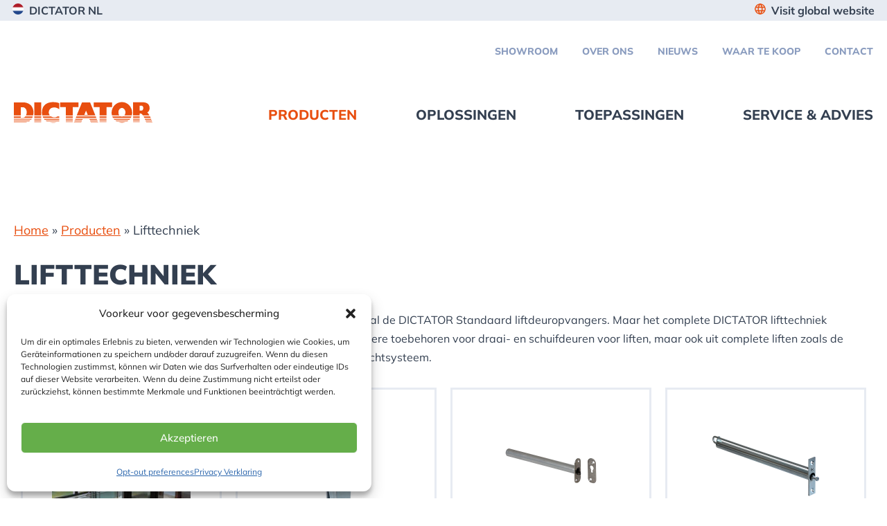

--- FILE ---
content_type: text/html; charset=UTF-8
request_url: https://www.dictator.nl/producten/lifttechniek/
body_size: 18333
content:
<!DOCTYPE html>
<html lang="nl-NL">
<head >
<meta charset="UTF-8" />
<meta name="viewport" content="width=device-width, initial-scale=1" />
<meta name='robots' content='index, follow, max-image-preview:large, max-snippet:-1, max-video-preview:-1' />
	<style>img:is([sizes="auto" i], [sizes^="auto," i]) { contain-intrinsic-size: 3000px 1500px }</style>
	
	<!-- This site is optimized with the Yoast SEO plugin v26.6 - https://yoast.com/wordpress/plugins/seo/ -->
	<title>Lifttechniek - dictator</title>
	<meta name="description" content="DICTATOR lifttechniek | liftdeuropvangers en toebehoren voor draai- en schuifliftdeuren | Homelift DHM 500, DHE en het universeel toepasbare schachtsysteem." />
	<link rel="canonical" href="https://www.dictator.nl/producten/lifttechniek/" />
	<meta property="og:locale" content="nl_NL" />
	<meta property="og:type" content="article" />
	<meta property="og:title" content="Lifttechniek - dictator" />
	<meta property="og:description" content="DICTATOR lifttechniek | liftdeuropvangers en toebehoren voor draai- en schuifliftdeuren | Homelift DHM 500, DHE en het universeel toepasbare schachtsysteem." />
	<meta property="og:url" content="https://www.dictator.nl/producten/lifttechniek/" />
	<meta property="og:site_name" content="dictator" />
	<meta property="article:modified_time" content="2025-05-21T06:08:35+00:00" />
	<meta property="og:image" content="https://dictator.nl/wp-content/uploads/2024/01/Liften.jpg" />
	<meta name="twitter:card" content="summary_large_image" />
	<meta name="twitter:label1" content="Geschatte leestijd" />
	<meta name="twitter:data1" content="4 minuten" />
	<script type="application/ld+json" class="yoast-schema-graph">{"@context":"https://schema.org","@graph":[{"@type":"WebPage","@id":"https://www.dictator.nl/producten/lifttechniek/","url":"https://www.dictator.nl/producten/lifttechniek/","name":"Lifttechniek - dictator","isPartOf":{"@id":"https://www.dictator.nl/#website"},"primaryImageOfPage":{"@id":"https://www.dictator.nl/producten/lifttechniek/#primaryimage"},"image":{"@id":"https://www.dictator.nl/producten/lifttechniek/#primaryimage"},"thumbnailUrl":"https://dictator.nl/wp-content/uploads/2024/01/Liften.jpg","datePublished":"2023-12-13T11:18:20+00:00","dateModified":"2025-05-21T06:08:35+00:00","description":"DICTATOR lifttechniek | liftdeuropvangers en toebehoren voor draai- en schuifliftdeuren | Homelift DHM 500, DHE en het universeel toepasbare schachtsysteem.","breadcrumb":{"@id":"https://www.dictator.nl/producten/lifttechniek/#breadcrumb"},"inLanguage":"nl-NL","potentialAction":[{"@type":"ReadAction","target":["https://www.dictator.nl/producten/lifttechniek/"]}]},{"@type":"ImageObject","inLanguage":"nl-NL","@id":"https://www.dictator.nl/producten/lifttechniek/#primaryimage","url":"https://dictator.nl/wp-content/uploads/2024/01/Liften.jpg","contentUrl":"https://dictator.nl/wp-content/uploads/2024/01/Liften.jpg"},{"@type":"BreadcrumbList","@id":"https://www.dictator.nl/producten/lifttechniek/#breadcrumb","itemListElement":[{"@type":"ListItem","position":1,"name":"Home","item":"https://www.dictator.nl/"},{"@type":"ListItem","position":2,"name":"Producten","item":"https://www.dictator.nl/producten/"},{"@type":"ListItem","position":3,"name":"Lifttechniek"}]},{"@type":"WebSite","@id":"https://www.dictator.nl/#website","url":"https://www.dictator.nl/","name":"dictator","description":"","publisher":{"@id":"https://www.dictator.nl/#organization"},"potentialAction":[{"@type":"SearchAction","target":{"@type":"EntryPoint","urlTemplate":"https://www.dictator.nl/?s={search_term_string}"},"query-input":{"@type":"PropertyValueSpecification","valueRequired":true,"valueName":"search_term_string"}}],"inLanguage":"nl-NL"},{"@type":"Organization","@id":"https://www.dictator.nl/#organization","name":"dictator","url":"https://www.dictator.nl/","logo":{"@type":"ImageObject","inLanguage":"nl-NL","@id":"https://www.dictator.nl/#/schema/logo/image/","url":"https://www.dictator.nl/wp-content/uploads/2023/12/DICTATOR_Logo1.svg","contentUrl":"https://www.dictator.nl/wp-content/uploads/2023/12/DICTATOR_Logo1.svg","width":377,"height":58,"caption":"dictator"},"image":{"@id":"https://www.dictator.nl/#/schema/logo/image/"}}]}</script>
	<!-- / Yoast SEO plugin. -->


<link rel="alternate" type="application/rss+xml" title="dictator &raquo; feed" href="https://www.dictator.nl/feed/" />
<link rel="alternate" type="application/rss+xml" title="dictator &raquo; reacties feed" href="https://www.dictator.nl/comments/feed/" />
<script>
window._wpemojiSettings = {"baseUrl":"https:\/\/s.w.org\/images\/core\/emoji\/16.0.1\/72x72\/","ext":".png","svgUrl":"https:\/\/s.w.org\/images\/core\/emoji\/16.0.1\/svg\/","svgExt":".svg","source":{"concatemoji":"https:\/\/www.dictator.nl\/wp-includes\/js\/wp-emoji-release.min.js?ver=6.8.2"}};
/*! This file is auto-generated */
!function(s,n){var o,i,e;function c(e){try{var t={supportTests:e,timestamp:(new Date).valueOf()};sessionStorage.setItem(o,JSON.stringify(t))}catch(e){}}function p(e,t,n){e.clearRect(0,0,e.canvas.width,e.canvas.height),e.fillText(t,0,0);var t=new Uint32Array(e.getImageData(0,0,e.canvas.width,e.canvas.height).data),a=(e.clearRect(0,0,e.canvas.width,e.canvas.height),e.fillText(n,0,0),new Uint32Array(e.getImageData(0,0,e.canvas.width,e.canvas.height).data));return t.every(function(e,t){return e===a[t]})}function u(e,t){e.clearRect(0,0,e.canvas.width,e.canvas.height),e.fillText(t,0,0);for(var n=e.getImageData(16,16,1,1),a=0;a<n.data.length;a++)if(0!==n.data[a])return!1;return!0}function f(e,t,n,a){switch(t){case"flag":return n(e,"\ud83c\udff3\ufe0f\u200d\u26a7\ufe0f","\ud83c\udff3\ufe0f\u200b\u26a7\ufe0f")?!1:!n(e,"\ud83c\udde8\ud83c\uddf6","\ud83c\udde8\u200b\ud83c\uddf6")&&!n(e,"\ud83c\udff4\udb40\udc67\udb40\udc62\udb40\udc65\udb40\udc6e\udb40\udc67\udb40\udc7f","\ud83c\udff4\u200b\udb40\udc67\u200b\udb40\udc62\u200b\udb40\udc65\u200b\udb40\udc6e\u200b\udb40\udc67\u200b\udb40\udc7f");case"emoji":return!a(e,"\ud83e\udedf")}return!1}function g(e,t,n,a){var r="undefined"!=typeof WorkerGlobalScope&&self instanceof WorkerGlobalScope?new OffscreenCanvas(300,150):s.createElement("canvas"),o=r.getContext("2d",{willReadFrequently:!0}),i=(o.textBaseline="top",o.font="600 32px Arial",{});return e.forEach(function(e){i[e]=t(o,e,n,a)}),i}function t(e){var t=s.createElement("script");t.src=e,t.defer=!0,s.head.appendChild(t)}"undefined"!=typeof Promise&&(o="wpEmojiSettingsSupports",i=["flag","emoji"],n.supports={everything:!0,everythingExceptFlag:!0},e=new Promise(function(e){s.addEventListener("DOMContentLoaded",e,{once:!0})}),new Promise(function(t){var n=function(){try{var e=JSON.parse(sessionStorage.getItem(o));if("object"==typeof e&&"number"==typeof e.timestamp&&(new Date).valueOf()<e.timestamp+604800&&"object"==typeof e.supportTests)return e.supportTests}catch(e){}return null}();if(!n){if("undefined"!=typeof Worker&&"undefined"!=typeof OffscreenCanvas&&"undefined"!=typeof URL&&URL.createObjectURL&&"undefined"!=typeof Blob)try{var e="postMessage("+g.toString()+"("+[JSON.stringify(i),f.toString(),p.toString(),u.toString()].join(",")+"));",a=new Blob([e],{type:"text/javascript"}),r=new Worker(URL.createObjectURL(a),{name:"wpTestEmojiSupports"});return void(r.onmessage=function(e){c(n=e.data),r.terminate(),t(n)})}catch(e){}c(n=g(i,f,p,u))}t(n)}).then(function(e){for(var t in e)n.supports[t]=e[t],n.supports.everything=n.supports.everything&&n.supports[t],"flag"!==t&&(n.supports.everythingExceptFlag=n.supports.everythingExceptFlag&&n.supports[t]);n.supports.everythingExceptFlag=n.supports.everythingExceptFlag&&!n.supports.flag,n.DOMReady=!1,n.readyCallback=function(){n.DOMReady=!0}}).then(function(){return e}).then(function(){var e;n.supports.everything||(n.readyCallback(),(e=n.source||{}).concatemoji?t(e.concatemoji):e.wpemoji&&e.twemoji&&(t(e.twemoji),t(e.wpemoji)))}))}((window,document),window._wpemojiSettings);
</script>
<link rel='stylesheet' id='formidable-css' href='https://www.dictator.nl/wp-content/plugins/formidable/css/formidableforms.css?ver=93852' media='all' />
<link rel='stylesheet' id='genesis-blocks-style-css-css' href='https://www.dictator.nl/wp-content/plugins/genesis-blocks/dist/style-blocks.build.css?ver=1765163400' media='all' />
<link rel='stylesheet' id='mxp-genesis-css' href='https://www.dictator.nl/wp-content/themes/genesis-child/style.css?ver=1.0.0' media='all' />
<style id='wp-emoji-styles-inline-css'>

	img.wp-smiley, img.emoji {
		display: inline !important;
		border: none !important;
		box-shadow: none !important;
		height: 1em !important;
		width: 1em !important;
		margin: 0 0.07em !important;
		vertical-align: -0.1em !important;
		background: none !important;
		padding: 0 !important;
	}
</style>
<link rel='stylesheet' id='wp-block-library-css' href='https://www.dictator.nl/wp-includes/css/dist/block-library/style.min.css?ver=6.8.2' media='all' />
<style id='safe-svg-svg-icon-style-inline-css'>
.safe-svg-cover{text-align:center}.safe-svg-cover .safe-svg-inside{display:inline-block;max-width:100%}.safe-svg-cover svg{fill:currentColor;height:100%;max-height:100%;max-width:100%;width:100%}

</style>
<style id='global-styles-inline-css'>
:root{--wp--preset--aspect-ratio--square: 1;--wp--preset--aspect-ratio--4-3: 4/3;--wp--preset--aspect-ratio--3-4: 3/4;--wp--preset--aspect-ratio--3-2: 3/2;--wp--preset--aspect-ratio--2-3: 2/3;--wp--preset--aspect-ratio--16-9: 16/9;--wp--preset--aspect-ratio--9-16: 9/16;--wp--preset--color--black: #000000;--wp--preset--color--cyan-bluish-gray: #abb8c3;--wp--preset--color--white: #ffffff;--wp--preset--color--pale-pink: #f78da7;--wp--preset--color--vivid-red: #cf2e2e;--wp--preset--color--luminous-vivid-orange: #ff6900;--wp--preset--color--luminous-vivid-amber: #fcb900;--wp--preset--color--light-green-cyan: #7bdcb5;--wp--preset--color--vivid-green-cyan: #00d084;--wp--preset--color--pale-cyan-blue: #8ed1fc;--wp--preset--color--vivid-cyan-blue: #0693e3;--wp--preset--color--vivid-purple: #9b51e0;--wp--preset--color--ci-primary: #153A80;--wp--preset--color--ci-secondary: #E84E0F;--wp--preset--color--ci-tertiary: #333F50;--wp--preset--color--ci-quaternary: #E7EBF2;--wp--preset--color--ci-quinary: #8A9CBF;--wp--preset--color--ci-senary: #FFFFFF;--wp--preset--color--ci-septenary: #000000;--wp--preset--gradient--vivid-cyan-blue-to-vivid-purple: linear-gradient(135deg,rgba(6,147,227,1) 0%,rgb(155,81,224) 100%);--wp--preset--gradient--light-green-cyan-to-vivid-green-cyan: linear-gradient(135deg,rgb(122,220,180) 0%,rgb(0,208,130) 100%);--wp--preset--gradient--luminous-vivid-amber-to-luminous-vivid-orange: linear-gradient(135deg,rgba(252,185,0,1) 0%,rgba(255,105,0,1) 100%);--wp--preset--gradient--luminous-vivid-orange-to-vivid-red: linear-gradient(135deg,rgba(255,105,0,1) 0%,rgb(207,46,46) 100%);--wp--preset--gradient--very-light-gray-to-cyan-bluish-gray: linear-gradient(135deg,rgb(238,238,238) 0%,rgb(169,184,195) 100%);--wp--preset--gradient--cool-to-warm-spectrum: linear-gradient(135deg,rgb(74,234,220) 0%,rgb(151,120,209) 20%,rgb(207,42,186) 40%,rgb(238,44,130) 60%,rgb(251,105,98) 80%,rgb(254,248,76) 100%);--wp--preset--gradient--blush-light-purple: linear-gradient(135deg,rgb(255,206,236) 0%,rgb(152,150,240) 100%);--wp--preset--gradient--blush-bordeaux: linear-gradient(135deg,rgb(254,205,165) 0%,rgb(254,45,45) 50%,rgb(107,0,62) 100%);--wp--preset--gradient--luminous-dusk: linear-gradient(135deg,rgb(255,203,112) 0%,rgb(199,81,192) 50%,rgb(65,88,208) 100%);--wp--preset--gradient--pale-ocean: linear-gradient(135deg,rgb(255,245,203) 0%,rgb(182,227,212) 50%,rgb(51,167,181) 100%);--wp--preset--gradient--electric-grass: linear-gradient(135deg,rgb(202,248,128) 0%,rgb(113,206,126) 100%);--wp--preset--gradient--midnight: linear-gradient(135deg,rgb(2,3,129) 0%,rgb(40,116,252) 100%);--wp--preset--font-size--small: 16px;--wp--preset--font-size--medium: 18px;--wp--preset--font-size--large: 20px;--wp--preset--font-size--x-large: 22px;--wp--preset--font-size--x-small: 14px;--wp--preset--font-size--xx-large: 24px;--wp--preset--font-size--xxx-large: 30px;--wp--preset--font-size--4-x-large: 32px;--wp--preset--font-size--5-x-large: 50px;--wp--preset--font-size--6-x-large: 65px;--wp--preset--font-family--mulish: Mulish, 'Source Sans Pro', sans-serif;--wp--preset--spacing--20: 0.44rem;--wp--preset--spacing--30: 0.67rem;--wp--preset--spacing--40: 1rem;--wp--preset--spacing--50: 1.5rem;--wp--preset--spacing--60: 2.25rem;--wp--preset--spacing--70: 3.38rem;--wp--preset--spacing--80: 5.06rem;--wp--preset--shadow--natural: 6px 6px 9px rgba(0, 0, 0, 0.2);--wp--preset--shadow--deep: 12px 12px 50px rgba(0, 0, 0, 0.4);--wp--preset--shadow--sharp: 6px 6px 0px rgba(0, 0, 0, 0.2);--wp--preset--shadow--outlined: 6px 6px 0px -3px rgba(255, 255, 255, 1), 6px 6px rgba(0, 0, 0, 1);--wp--preset--shadow--crisp: 6px 6px 0px rgba(0, 0, 0, 1);}:root { --wp--style--global--content-size: 1330px;--wp--style--global--wide-size: 1330px; }:where(body) { margin: 0; }.wp-site-blocks > .alignleft { float: left; margin-right: 2em; }.wp-site-blocks > .alignright { float: right; margin-left: 2em; }.wp-site-blocks > .aligncenter { justify-content: center; margin-left: auto; margin-right: auto; }:where(.is-layout-flex){gap: 0.5em;}:where(.is-layout-grid){gap: 0.5em;}.is-layout-flow > .alignleft{float: left;margin-inline-start: 0;margin-inline-end: 2em;}.is-layout-flow > .alignright{float: right;margin-inline-start: 2em;margin-inline-end: 0;}.is-layout-flow > .aligncenter{margin-left: auto !important;margin-right: auto !important;}.is-layout-constrained > .alignleft{float: left;margin-inline-start: 0;margin-inline-end: 2em;}.is-layout-constrained > .alignright{float: right;margin-inline-start: 2em;margin-inline-end: 0;}.is-layout-constrained > .aligncenter{margin-left: auto !important;margin-right: auto !important;}.is-layout-constrained > :where(:not(.alignleft):not(.alignright):not(.alignfull)){max-width: var(--wp--style--global--content-size);margin-left: auto !important;margin-right: auto !important;}.is-layout-constrained > .alignwide{max-width: var(--wp--style--global--wide-size);}body .is-layout-flex{display: flex;}.is-layout-flex{flex-wrap: wrap;align-items: center;}.is-layout-flex > :is(*, div){margin: 0;}body .is-layout-grid{display: grid;}.is-layout-grid > :is(*, div){margin: 0;}body{padding-top: 0px;padding-right: 0px;padding-bottom: 0px;padding-left: 0px;}a:where(:not(.wp-element-button)){text-decoration: underline;}:root :where(.wp-element-button, .wp-block-button__link){background-color: #32373c;border-width: 0;color: #fff;font-family: inherit;font-size: inherit;line-height: inherit;padding: calc(0.667em + 2px) calc(1.333em + 2px);text-decoration: none;}.has-black-color{color: var(--wp--preset--color--black) !important;}.has-cyan-bluish-gray-color{color: var(--wp--preset--color--cyan-bluish-gray) !important;}.has-white-color{color: var(--wp--preset--color--white) !important;}.has-pale-pink-color{color: var(--wp--preset--color--pale-pink) !important;}.has-vivid-red-color{color: var(--wp--preset--color--vivid-red) !important;}.has-luminous-vivid-orange-color{color: var(--wp--preset--color--luminous-vivid-orange) !important;}.has-luminous-vivid-amber-color{color: var(--wp--preset--color--luminous-vivid-amber) !important;}.has-light-green-cyan-color{color: var(--wp--preset--color--light-green-cyan) !important;}.has-vivid-green-cyan-color{color: var(--wp--preset--color--vivid-green-cyan) !important;}.has-pale-cyan-blue-color{color: var(--wp--preset--color--pale-cyan-blue) !important;}.has-vivid-cyan-blue-color{color: var(--wp--preset--color--vivid-cyan-blue) !important;}.has-vivid-purple-color{color: var(--wp--preset--color--vivid-purple) !important;}.has-ci-primary-color{color: var(--wp--preset--color--ci-primary) !important;}.has-ci-secondary-color{color: var(--wp--preset--color--ci-secondary) !important;}.has-ci-tertiary-color{color: var(--wp--preset--color--ci-tertiary) !important;}.has-ci-quaternary-color{color: var(--wp--preset--color--ci-quaternary) !important;}.has-ci-quinary-color{color: var(--wp--preset--color--ci-quinary) !important;}.has-ci-senary-color{color: var(--wp--preset--color--ci-senary) !important;}.has-ci-septenary-color{color: var(--wp--preset--color--ci-septenary) !important;}.has-black-background-color{background-color: var(--wp--preset--color--black) !important;}.has-cyan-bluish-gray-background-color{background-color: var(--wp--preset--color--cyan-bluish-gray) !important;}.has-white-background-color{background-color: var(--wp--preset--color--white) !important;}.has-pale-pink-background-color{background-color: var(--wp--preset--color--pale-pink) !important;}.has-vivid-red-background-color{background-color: var(--wp--preset--color--vivid-red) !important;}.has-luminous-vivid-orange-background-color{background-color: var(--wp--preset--color--luminous-vivid-orange) !important;}.has-luminous-vivid-amber-background-color{background-color: var(--wp--preset--color--luminous-vivid-amber) !important;}.has-light-green-cyan-background-color{background-color: var(--wp--preset--color--light-green-cyan) !important;}.has-vivid-green-cyan-background-color{background-color: var(--wp--preset--color--vivid-green-cyan) !important;}.has-pale-cyan-blue-background-color{background-color: var(--wp--preset--color--pale-cyan-blue) !important;}.has-vivid-cyan-blue-background-color{background-color: var(--wp--preset--color--vivid-cyan-blue) !important;}.has-vivid-purple-background-color{background-color: var(--wp--preset--color--vivid-purple) !important;}.has-ci-primary-background-color{background-color: var(--wp--preset--color--ci-primary) !important;}.has-ci-secondary-background-color{background-color: var(--wp--preset--color--ci-secondary) !important;}.has-ci-tertiary-background-color{background-color: var(--wp--preset--color--ci-tertiary) !important;}.has-ci-quaternary-background-color{background-color: var(--wp--preset--color--ci-quaternary) !important;}.has-ci-quinary-background-color{background-color: var(--wp--preset--color--ci-quinary) !important;}.has-ci-senary-background-color{background-color: var(--wp--preset--color--ci-senary) !important;}.has-ci-septenary-background-color{background-color: var(--wp--preset--color--ci-septenary) !important;}.has-black-border-color{border-color: var(--wp--preset--color--black) !important;}.has-cyan-bluish-gray-border-color{border-color: var(--wp--preset--color--cyan-bluish-gray) !important;}.has-white-border-color{border-color: var(--wp--preset--color--white) !important;}.has-pale-pink-border-color{border-color: var(--wp--preset--color--pale-pink) !important;}.has-vivid-red-border-color{border-color: var(--wp--preset--color--vivid-red) !important;}.has-luminous-vivid-orange-border-color{border-color: var(--wp--preset--color--luminous-vivid-orange) !important;}.has-luminous-vivid-amber-border-color{border-color: var(--wp--preset--color--luminous-vivid-amber) !important;}.has-light-green-cyan-border-color{border-color: var(--wp--preset--color--light-green-cyan) !important;}.has-vivid-green-cyan-border-color{border-color: var(--wp--preset--color--vivid-green-cyan) !important;}.has-pale-cyan-blue-border-color{border-color: var(--wp--preset--color--pale-cyan-blue) !important;}.has-vivid-cyan-blue-border-color{border-color: var(--wp--preset--color--vivid-cyan-blue) !important;}.has-vivid-purple-border-color{border-color: var(--wp--preset--color--vivid-purple) !important;}.has-ci-primary-border-color{border-color: var(--wp--preset--color--ci-primary) !important;}.has-ci-secondary-border-color{border-color: var(--wp--preset--color--ci-secondary) !important;}.has-ci-tertiary-border-color{border-color: var(--wp--preset--color--ci-tertiary) !important;}.has-ci-quaternary-border-color{border-color: var(--wp--preset--color--ci-quaternary) !important;}.has-ci-quinary-border-color{border-color: var(--wp--preset--color--ci-quinary) !important;}.has-ci-senary-border-color{border-color: var(--wp--preset--color--ci-senary) !important;}.has-ci-septenary-border-color{border-color: var(--wp--preset--color--ci-septenary) !important;}.has-vivid-cyan-blue-to-vivid-purple-gradient-background{background: var(--wp--preset--gradient--vivid-cyan-blue-to-vivid-purple) !important;}.has-light-green-cyan-to-vivid-green-cyan-gradient-background{background: var(--wp--preset--gradient--light-green-cyan-to-vivid-green-cyan) !important;}.has-luminous-vivid-amber-to-luminous-vivid-orange-gradient-background{background: var(--wp--preset--gradient--luminous-vivid-amber-to-luminous-vivid-orange) !important;}.has-luminous-vivid-orange-to-vivid-red-gradient-background{background: var(--wp--preset--gradient--luminous-vivid-orange-to-vivid-red) !important;}.has-very-light-gray-to-cyan-bluish-gray-gradient-background{background: var(--wp--preset--gradient--very-light-gray-to-cyan-bluish-gray) !important;}.has-cool-to-warm-spectrum-gradient-background{background: var(--wp--preset--gradient--cool-to-warm-spectrum) !important;}.has-blush-light-purple-gradient-background{background: var(--wp--preset--gradient--blush-light-purple) !important;}.has-blush-bordeaux-gradient-background{background: var(--wp--preset--gradient--blush-bordeaux) !important;}.has-luminous-dusk-gradient-background{background: var(--wp--preset--gradient--luminous-dusk) !important;}.has-pale-ocean-gradient-background{background: var(--wp--preset--gradient--pale-ocean) !important;}.has-electric-grass-gradient-background{background: var(--wp--preset--gradient--electric-grass) !important;}.has-midnight-gradient-background{background: var(--wp--preset--gradient--midnight) !important;}.has-small-font-size{font-size: var(--wp--preset--font-size--small) !important;}.has-medium-font-size{font-size: var(--wp--preset--font-size--medium) !important;}.has-large-font-size{font-size: var(--wp--preset--font-size--large) !important;}.has-x-large-font-size{font-size: var(--wp--preset--font-size--x-large) !important;}.has-x-small-font-size{font-size: var(--wp--preset--font-size--x-small) !important;}.has-xx-large-font-size{font-size: var(--wp--preset--font-size--xx-large) !important;}.has-xxx-large-font-size{font-size: var(--wp--preset--font-size--xxx-large) !important;}.has-4-x-large-font-size{font-size: var(--wp--preset--font-size--4-x-large) !important;}.has-5-x-large-font-size{font-size: var(--wp--preset--font-size--5-x-large) !important;}.has-6-x-large-font-size{font-size: var(--wp--preset--font-size--6-x-large) !important;}.has-mulish-font-family{font-family: var(--wp--preset--font-family--mulish) !important;}
:where(.wp-block-post-template.is-layout-flex){gap: 1.25em;}:where(.wp-block-post-template.is-layout-grid){gap: 1.25em;}
:where(.wp-block-columns.is-layout-flex){gap: 2em;}:where(.wp-block-columns.is-layout-grid){gap: 2em;}
:root :where(.wp-block-pullquote){font-size: 1.5em;line-height: 1.6;}
</style>
<link rel='stylesheet' id='cmplz-general-css' href='https://www.dictator.nl/wp-content/plugins/complianz-gdpr-premium/assets/css/cookieblocker.min.css?ver=1762139213' media='all' />
<link rel='stylesheet' id='uagb-block-positioning-css-css' href='https://www.dictator.nl/wp-content/plugins/ultimate-addons-for-gutenberg/assets/css/spectra-block-positioning.min.css?ver=2.19.17' media='all' />
<link rel='stylesheet' id='uag-style-247-css' href='https://www.dictator.nl/wp-content/uploads/uag-plugin/assets/0/uag-css-247.css?ver=1767467904' media='all' />
<link rel='stylesheet' id='dashicons-css' href='https://www.dictator.nl/wp-includes/css/dashicons.min.css?ver=6.8.2' media='all' />
<link rel='stylesheet' id='mxp-genesis-styles-css' href='https://www.dictator.nl/wp-content/themes/genesis-child/assets/css/styles.min.css?ver=1712146427' media='all' />
<link rel='stylesheet' id='mxp-genesis-gutenberg-css' href='https://www.dictator.nl/wp-content/themes/genesis-child/lib/gutenberg/front-end.css?ver=1.0.0' media='all' />
<script src="https://www.dictator.nl/wp-includes/js/jquery/jquery.min.js?ver=3.7.1" id="jquery-core-js"></script>
<script src="https://www.dictator.nl/wp-includes/js/jquery/jquery-migrate.min.js?ver=3.4.1" id="jquery-migrate-js"></script>
<script src="https://www.dictator.nl/wp-content/themes/genesis-child/assets/js/main.min.js?ver=1746521489" id="main-js"></script>
<link rel="https://api.w.org/" href="https://www.dictator.nl/wp-json/" /><link rel="alternate" title="JSON" type="application/json" href="https://www.dictator.nl/wp-json/wp/v2/pages/247" /><link rel="EditURI" type="application/rsd+xml" title="RSD" href="https://www.dictator.nl/xmlrpc.php?rsd" />
<meta name="generator" content="WordPress 6.8.2" />
<link rel='shortlink' href='https://www.dictator.nl/?p=247' />
<link rel="alternate" title="oEmbed (JSON)" type="application/json+oembed" href="https://www.dictator.nl/wp-json/oembed/1.0/embed?url=https%3A%2F%2Fwww.dictator.nl%2Fproducten%2Flifttechniek%2F" />
<link rel="alternate" title="oEmbed (XML)" type="text/xml+oembed" href="https://www.dictator.nl/wp-json/oembed/1.0/embed?url=https%3A%2F%2Fwww.dictator.nl%2Fproducten%2Flifttechniek%2F&#038;format=xml" />
			<style>.cmplz-hidden {
					display: none !important;
				}</style><link rel="pingback" href="https://www.dictator.nl/xmlrpc.php" />
    <style id="uagb-style-conditional-extension">@media (min-width: 1025px){body .uag-hide-desktop.uagb-google-map__wrap,body .uag-hide-desktop{display:none !important}}@media (min-width: 768px) and (max-width: 1024px){body .uag-hide-tab.uagb-google-map__wrap,body .uag-hide-tab{display:none !important}}@media (max-width: 767px){body .uag-hide-mob.uagb-google-map__wrap,body .uag-hide-mob{display:none !important}}</style><link rel="icon" href="https://www.dictator.nl/wp-content/uploads/2024/02/Favicon-DICTATOR-Web.png" sizes="32x32" />
<link rel="icon" href="https://www.dictator.nl/wp-content/uploads/2024/02/Favicon-DICTATOR-Web.png" sizes="192x192" />
<link rel="apple-touch-icon" href="https://www.dictator.nl/wp-content/uploads/2024/02/Favicon-DICTATOR-Web.png" />
<meta name="msapplication-TileImage" content="https://www.dictator.nl/wp-content/uploads/2024/02/Favicon-DICTATOR-Web.png" />
		<style id="wp-custom-css">
			.video-intro-text {
  font-size: 16px;       /* lettergrootte netjes klein */
  line-height: 1.3;      /* compacter, minder ruimte tussen regels */
  margin-top: 10px;      /* optioneel: ruimte boven */
  margin-bottom: 10px;   /* optioneel: ruimte onder */
}
		</style>
		</head>
<body data-cmplz=2 class="wp-singular page-template-default page page-id-247 page-child parent-pageid-22 wp-custom-logo wp-embed-responsive wp-theme-genesis wp-child-theme-genesis-child full-width-content genesis-title-hidden genesis-breadcrumbs-hidden genesis-singular-image-hidden genesis-footer-widgets-visible no-js first-block-genesis-blocks-gb-columns">    <script>
    //<![CDATA[
    (function(){
        var c = document.body.classList;
        c.remove( 'no-js' );
        c.add( 'js' );
    })();
    //]]>
    </script>
    <div class="site-container"><ul class="genesis-skip-link"><li><a href="#genesis-nav-primary" class="screen-reader-shortcut"> Spring naar de hoofdnavigatie</a></li><li><a href="#genesis-content" class="screen-reader-shortcut"> Door naar de hoofd inhoud</a></li><li><a href="#genesis-footer-widgets" class="screen-reader-shortcut"> Spring naar de voettekst</a></li></ul><div class="top-bar"><div class="top-bar-wrapper"><section id="block-28" class="widget widget_block"><div class="widget-wrap">
<div class="wp-block-media-text is-stacked-on-mobile"><figure class="wp-block-media-text__media"><img fetchpriority="high" decoding="async" width="800" height="533" src="https://www.dictator.nl/wp-content/uploads/2023/12/Flag_of_the_Netherlands.svg.webp" alt="" class="wp-image-291 size-full" srcset="https://www.dictator.nl/wp-content/uploads/2023/12/Flag_of_the_Netherlands.svg.webp 800w, https://www.dictator.nl/wp-content/uploads/2023/12/Flag_of_the_Netherlands.svg-300x200.webp 300w, https://www.dictator.nl/wp-content/uploads/2023/12/Flag_of_the_Netherlands.svg-768x512.webp 768w, https://www.dictator.nl/wp-content/uploads/2023/12/Flag_of_the_Netherlands.svg-600x400.webp 600w" sizes="(max-width: 800px) 100vw, 800px" /></figure><div class="wp-block-media-text__content">
<p style="text-transform:uppercase">Dictator NL</p>
</div></div>
</div></section>
<section id="block-29" class="widget widget_block"><div class="widget-wrap">
<div class="wp-block-media-text is-stacked-on-mobile"><figure class="wp-block-media-text__media"><a href="https://nl.dictator.de/"><img decoding="async" width="21" height="21" src="https://www.dictator.nl/wp-content/uploads/2023/12/chev-down@1-1-1.png" alt="" class="wp-image-124 size-full"/></a></figure><div class="wp-block-media-text__content">
<p><a href="https://nl.dictator.de/">Visit global website</a></p>
</div></div>
</div></section>
</div></div><header class="site-header"><div class="wrap"><div class="title-area"><a href="https://www.dictator.nl/" class="custom-logo-link" rel="home"><img width="377" height="58" src="https://www.dictator.nl/wp-content/uploads/2023/12/DICTATOR_Logo1.svg" class="custom-logo" alt="dictator" decoding="async" /></a><p class="site-title">dictator</p></div><div class="widget-area header-widget-area"><section id="nav_menu-2" class="widget widget_nav_menu"><div class="widget-wrap"><nav class="nav-header"><ul id="menu-meta-menu" class="menu genesis-nav-menu js-superfish"><li id="menu-item-2431" class="menu-item menu-item-type-post_type menu-item-object-page menu-item-2431"><a href="https://www.dictator.nl/showroom/"><span >Showroom</span></a></li>
<li id="menu-item-242" class="menu-item menu-item-type-post_type menu-item-object-page menu-item-242"><a href="https://www.dictator.nl/over-ons/"><span >Over ons</span></a></li>
<li id="menu-item-241" class="menu-item menu-item-type-post_type menu-item-object-page menu-item-241"><a href="https://www.dictator.nl/nieuws/"><span >Nieuws</span></a></li>
<li id="menu-item-1452" class="menu-item menu-item-type-post_type menu-item-object-page menu-item-1452"><a href="https://www.dictator.nl/waar-te-koop/"><span >Waar te koop</span></a></li>
<li id="menu-item-239" class="menu-item menu-item-type-post_type menu-item-object-page menu-item-239"><a href="https://www.dictator.nl/contactinformatie/"><span >Contact</span></a></li>
<li id="menu-item-305" class="menu-item menu-item-type-custom menu-item-object-custom menu-item-305"><a href="https://nl.dictator.de/"><span >Visit Global Website</span></a></li>
</ul></nav></div></section>
</div><nav class="nav-primary" aria-label="Hoofd" id="genesis-nav-primary"><div class="wrap"><ul id="menu-header-menu" class="menu genesis-nav-menu menu-primary js-superfish"><li id="menu-item-39" class="menu-item menu-item-type-post_type menu-item-object-page current-page-ancestor current-menu-ancestor current-menu-parent current-page-parent current_page_parent current_page_ancestor menu-item-has-children menu-item-39"><a href="https://www.dictator.nl/producten/"><span >Producten</span></a>
<ul class="sub-menu">
	<li id="menu-item-832" class="menu-item menu-item-type-post_type menu-item-object-page menu-item-832"><a href="https://www.dictator.nl/producten/deursluittechniek/"><span >Deursluittechniek</span></a></li>
	<li id="menu-item-833" class="menu-item menu-item-type-post_type menu-item-object-page menu-item-833"><a href="https://www.dictator.nl/producten/toegangstechniek/"><span >Toegangstechniek</span></a></li>
	<li id="menu-item-834" class="menu-item menu-item-type-post_type menu-item-object-page menu-item-834"><a href="https://www.dictator.nl/producten/gasveren/"><span >Gasveren</span></a></li>
	<li id="menu-item-835" class="menu-item menu-item-type-post_type menu-item-object-page menu-item-835"><a href="https://www.dictator.nl/producten/hydraulische-dempers/"><span >Hydraulische dempers</span></a></li>
	<li id="menu-item-836" class="menu-item menu-item-type-post_type menu-item-object-page menu-item-836"><a href="https://www.dictator.nl/producten/deuraandrijftechniek/"><span >Deuraandrijftechniek</span></a></li>
	<li id="menu-item-838" class="menu-item menu-item-type-post_type menu-item-object-page menu-item-838"><a href="https://www.dictator.nl/producten/branddeuraandrijvingen/"><span >Branddeuraandrijvingen</span></a></li>
	<li id="menu-item-839" class="menu-item menu-item-type-post_type menu-item-object-page menu-item-839"><a href="https://www.dictator.nl/producten/brandveiligheid-deuren/"><span >Brandveiligheid deuren</span></a></li>
	<li id="menu-item-840" class="menu-item menu-item-type-post_type menu-item-object-page current-menu-item page_item page-item-247 current_page_item menu-item-840"><a href="https://www.dictator.nl/producten/lifttechniek/" aria-current="page"><span >Lifttechniek</span></a></li>
</ul>
</li>
<li id="menu-item-38" class="menu-item menu-item-type-post_type menu-item-object-page menu-item-38"><a href="https://www.dictator.nl/oplossingen/"><span >Oplossingen</span></a></li>
<li id="menu-item-37" class="menu-item menu-item-type-post_type menu-item-object-page menu-item-has-children menu-item-37"><a href="https://www.dictator.nl/toepassingen/"><span >Toepassingen</span></a>
<ul class="sub-menu">
	<li id="menu-item-1011" class="menu-item menu-item-type-post_type menu-item-object-page menu-item-1011"><a href="https://www.dictator.nl/toepassingen/deursluittechniek/"><span >Deursluittechniek</span></a></li>
	<li id="menu-item-1012" class="menu-item menu-item-type-post_type menu-item-object-page menu-item-1012"><a href="https://www.dictator.nl/toepassingen/toegangstechniek/"><span >Toegangstechniek</span></a></li>
	<li id="menu-item-1013" class="menu-item menu-item-type-post_type menu-item-object-page menu-item-1013"><a href="https://www.dictator.nl/toepassingen/gasveren/"><span >Gasveren</span></a></li>
	<li id="menu-item-1194" class="menu-item menu-item-type-post_type menu-item-object-page menu-item-1194"><a href="https://www.dictator.nl/toepassingen/hydraulische-dempers/"><span >Hydraulische dempers</span></a></li>
	<li id="menu-item-1015" class="menu-item menu-item-type-post_type menu-item-object-page menu-item-1015"><a href="https://www.dictator.nl/toepassingen/deuraandrijftechniek/"><span >Deuraandrijftechniek</span></a></li>
	<li id="menu-item-1016" class="menu-item menu-item-type-post_type menu-item-object-page menu-item-1016"><a href="https://www.dictator.nl/toepassingen/branddeuraandrijvingen/"><span >Branddeuraandrijvingen</span></a></li>
	<li id="menu-item-1017" class="menu-item menu-item-type-post_type menu-item-object-page menu-item-1017"><a href="https://www.dictator.nl/toepassingen/brandveiligheid-deuren/"><span >Brandveiligheid deuren</span></a></li>
	<li id="menu-item-1018" class="menu-item menu-item-type-post_type menu-item-object-page menu-item-1018"><a href="https://www.dictator.nl/toepassingen/lifttechniek/"><span >Lifttechniek</span></a></li>
</ul>
</li>
<li id="menu-item-1745" class="menu-item menu-item-type-post_type menu-item-object-page menu-item-has-children menu-item-1745"><a href="https://www.dictator.nl/service-advies/"><span >Service &#038; advies</span></a>
<ul class="sub-menu">
	<li id="menu-item-1453" class="menu-item menu-item-type-post_type menu-item-object-page menu-item-1453"><a href="https://www.dictator.nl/service-advies/downloads/"><span >Downloads</span></a></li>
	<li id="menu-item-1746" class="menu-item menu-item-type-post_type menu-item-object-page menu-item-1746"><a href="https://www.dictator.nl/service-advies/onze-klantenservice/"><span >Onze klantenservice</span></a></li>
</ul>
</li>
<li class="menu-item secondary-menu-items"><ul><li><a href="https://www.dictator.nl/showroom/">Showroom</a></li><li><a href="https://www.dictator.nl/over-ons/">Over ons</a></li><li><a href="https://www.dictator.nl/nieuws/">Nieuws</a></li><li><a href="https://www.dictator.nl/waar-te-koop/">Waar te koop</a></li><li><a href="https://www.dictator.nl/contactinformatie/">Contact</a></li><li><a href="https://nl.dictator.de/">Visit Global Website</a></li></ul></li></ul></div></nav></div></header><div class="site-inner"><div class="content-sidebar-wrap"><main class="content" id="genesis-content"><article class="post-247 page type-page status-publish entry" aria-label="Lifttechniek"><div class="entry-content">
<div class="wp-block-genesis-blocks-gb-columns gb-layout-columns-1 one-column"><div class="gb-layout-column-wrap gb-block-layout-column-gap-2 gb-is-responsive-column">
<div class="wp-block-genesis-blocks-gb-column gb-block-layout-column"><div class="gb-block-layout-column-inner"><div class="yoast-breadcrumbs"><span><span><a href="https://www.dictator.nl/">Home</a></span> » <span><a href="https://www.dictator.nl/producten/">Producten</a></span> » <span class="breadcrumb_last" aria-current="page">Lifttechniek</span></span></div>


<h1 class="wp-block-heading" style="padding-top:var(--wp--preset--spacing--40);font-size:40px;text-transform:uppercase">Lifttechniek</h1>



<p>Al decennialang staat DICTATOR bekend om zijn liftaccessoires, vooral de DICTATOR Standaard liftdeuropvangers. Maar het complete DICTATOR lifttechniek leveringsprogramma bestaat niet alleen uit liftdeuropvangers en andere toebehoren voor draai- en schuifdeuren voor liften, maar ook uit complete liften zoals de Homelift DHM 500, de DHE en het universeel toepasbare stalen schachtsysteem.</p>



<div class="wp-block-uagb-container uagb-layout-grid uagb-block-c42f61f0 alignfull uagb-is-root-container"><div class="uagb-container-inner-blocks-wrap">
<div class="wp-block-uagb-container uagb-block-2151ad33 default uagb-is-root-container">
<div class="wp-block-uagb-image aligncenter uagb-block-c4f29346 wp-block-uagb-image--layout-default wp-block-uagb-image--effect-static wp-block-uagb-image--align-center"><figure class="wp-block-uagb-image__figure"><a class="" href="https://nl.dictator.de/producten/lifttechniek/liften/" target="_blank" rel="noreferrer noopener"><img decoding="async" srcset="https://dictator.nl/wp-content/uploads/2024/01/Liften.jpg ,https://dictator.nl/wp-content/uploads/2024/01/Liften.jpg 780w, https://dictator.nl/wp-content/uploads/2024/01/Liften.jpg 360w" sizes="auto, (max-width: 480px) 150px" src="https://dictator.nl/wp-content/uploads/2024/01/Liften.jpg" alt="" class="uag-image-593" width="200" height="200" title="Liften" loading="lazy" role="img"/></a></figure></div>



<div class="wp-block-uagb-advanced-heading uagb-block-e1e05fc6"><h4 class="uagb-heading-text">Liften en liftschachtsystemen</h4></div>



<p class="has-small-font-size">Homelift DHM 500, volgens de machinerichtlijnen 2006/42/EU<br>DHE lift, volgens de EN 81-2 richtlijnen<br>Universeel toepasbaar schachtsysteem</p>



<div class="wp-block-uagb-buttons uagb-buttons__outer-wrap uagb-btn__small-btn uagb-btn-tablet__default-btn uagb-btn-mobile__default-btn uagb-block-041cacdf"><div class="uagb-buttons__wrap uagb-buttons-layout-wrap ">
<div class="wp-block-uagb-buttons-child uagb-buttons__outer-wrap uagb-block-2690ebee wp-block-button"><div class="uagb-button__wrapper"><a class="uagb-buttons-repeater wp-block-button__link" aria-label="" href="https://nl.dictator.de/producten/lifttechniek/liften/" rel="follow noopener" target="_blank" role="button"><div class="uagb-button__link">Lees meer</div><span class="uagb-button__icon uagb-button__icon-position-after"><svg xmlns="https://www.w3.org/2000/svg" viewBox="0 0 448 512" aria-hidden="true" focussable="false"><path d="M256 64C256 46.33 270.3 32 288 32H415.1C415.1 32 415.1 32 415.1 32C420.3 32 424.5 32.86 428.2 34.43C431.1 35.98 435.5 38.27 438.6 41.3C438.6 41.35 438.6 41.4 438.7 41.44C444.9 47.66 447.1 55.78 448 63.9C448 63.94 448 63.97 448 64V192C448 209.7 433.7 224 416 224C398.3 224 384 209.7 384 192V141.3L214.6 310.6C202.1 323.1 181.9 323.1 169.4 310.6C156.9 298.1 156.9 277.9 169.4 265.4L338.7 96H288C270.3 96 256 81.67 256 64V64zM0 128C0 92.65 28.65 64 64 64H160C177.7 64 192 78.33 192 96C192 113.7 177.7 128 160 128H64V416H352V320C352 302.3 366.3 288 384 288C401.7 288 416 302.3 416 320V416C416 451.3 387.3 480 352 480H64C28.65 480 0 451.3 0 416V128z"></path></svg></span></a></div></div>
</div></div>
</div>



<div class="wp-block-uagb-container uagb-block-c68ceaa1 default uagb-is-root-container">
<div class="wp-block-uagb-image aligncenter uagb-block-acee9c93 wp-block-uagb-image--layout-default wp-block-uagb-image--effect-static wp-block-uagb-image--align-center"><figure class="wp-block-uagb-image__figure"><a class="" href="https://nl.dictator.de/producten/lifttechniek/liftdeuropvangers-standard/" target="_blank" rel="noreferrer noopener"><img decoding="async" srcset="https://dictator.nl/wp-content/uploads/2024/01/Standard-liftdeuropvangers.jpg ,https://dictator.nl/wp-content/uploads/2024/01/Standard-liftdeuropvangers.jpg 780w, https://dictator.nl/wp-content/uploads/2024/01/Standard-liftdeuropvangers.jpg 360w" sizes="auto, (max-width: 480px) 150px" src="https://dictator.nl/wp-content/uploads/2024/01/Standard-liftdeuropvangers.jpg" alt="" class="uag-image-594" width="200" height="200" title="Standard-liftdeuropvangers" loading="lazy" role="img"/></a></figure></div>



<div class="wp-block-uagb-advanced-heading uagb-block-7d86b78d"><h4 class="uagb-heading-text">Standaard liftdeuropvangers</h4></div>



<p class="has-small-font-size">De DICTATOR standaard liftdeuropvangers staan bekend om hun topkwaliteit, lange levensduur en groot aantal verschillende modellen.</p>



<div class="wp-block-uagb-buttons uagb-buttons__outer-wrap uagb-btn__small-btn uagb-btn-tablet__default-btn uagb-btn-mobile__default-btn uagb-block-6f5fd1d8"><div class="uagb-buttons__wrap uagb-buttons-layout-wrap ">
<div class="wp-block-uagb-buttons-child uagb-buttons__outer-wrap uagb-block-01b16250 wp-block-button"><div class="uagb-button__wrapper"><a class="uagb-buttons-repeater wp-block-button__link" aria-label="" href="https://nl.dictator.de/producten/lifttechniek/liftdeuropvangers-standard/" rel="follow noopener" target="_self" role="button"><div class="uagb-button__link">Lees meer</div><span class="uagb-button__icon uagb-button__icon-position-after"><svg xmlns="https://www.w3.org/2000/svg" viewBox="0 0 448 512" aria-hidden="true" focussable="false"><path d="M256 64C256 46.33 270.3 32 288 32H415.1C415.1 32 415.1 32 415.1 32C420.3 32 424.5 32.86 428.2 34.43C431.1 35.98 435.5 38.27 438.6 41.3C438.6 41.35 438.6 41.4 438.7 41.44C444.9 47.66 447.1 55.78 448 63.9C448 63.94 448 63.97 448 64V192C448 209.7 433.7 224 416 224C398.3 224 384 209.7 384 192V141.3L214.6 310.6C202.1 323.1 181.9 323.1 169.4 310.6C156.9 298.1 156.9 277.9 169.4 265.4L338.7 96H288C270.3 96 256 81.67 256 64V64zM0 128C0 92.65 28.65 64 64 64H160C177.7 64 192 78.33 192 96C192 113.7 177.7 128 160 128H64V416H352V320C352 302.3 366.3 288 384 288C401.7 288 416 302.3 416 320V416C416 451.3 387.3 480 352 480H64C28.65 480 0 451.3 0 416V128z"></path></svg></span></a></div></div>
</div></div>
</div>



<div class="wp-block-uagb-container uagb-block-c4c602e7 default uagb-is-root-container">
<div class="wp-block-uagb-image aligncenter uagb-block-67101ef7 wp-block-uagb-image--layout-default wp-block-uagb-image--effect-static wp-block-uagb-image--align-center"><figure class="wp-block-uagb-image__figure"><a class="" href="https://nl.dictator.de/producten/lifttechniek/sluitveren/" target="_blank" rel="noreferrer noopener"><img decoding="async" srcset="https://dictator.nl/wp-content/uploads/2024/01/Sluitveren-liften.jpg ,https://dictator.nl/wp-content/uploads/2024/01/Sluitveren-liften.jpg 780w, https://dictator.nl/wp-content/uploads/2024/01/Sluitveren-liften.jpg 360w" sizes="auto, (max-width: 480px) 150px" src="https://dictator.nl/wp-content/uploads/2024/01/Sluitveren-liften.jpg" alt="" class="uag-image-595" width="200" height="200" title="Sluitveren-liften" loading="lazy" role="img"/></a></figure></div>



<div class="wp-block-uagb-advanced-heading uagb-block-3e9d40aa"><h4 class="uagb-heading-text">Sluitveren</h4></div>



<p class="has-small-font-size">De DICTATOR sluitveren zijn de ideale aanvulling op de DICTATOR liftdeuropvangers. Ze verzekeren dat de draaideuren altijd betrouwbaar worden gesloten.</p>



<div class="wp-block-uagb-buttons uagb-buttons__outer-wrap uagb-btn__small-btn uagb-btn-tablet__default-btn uagb-btn-mobile__default-btn uagb-block-a210012f"><div class="uagb-buttons__wrap uagb-buttons-layout-wrap ">
<div class="wp-block-uagb-buttons-child uagb-buttons__outer-wrap uagb-block-d0c7421b wp-block-button"><div class="uagb-button__wrapper"><a class="uagb-buttons-repeater wp-block-button__link" aria-label="" href="https://nl.dictator.de/producten/lifttechniek/sluitveren/" rel="follow noopener" target="_blank" role="button"><div class="uagb-button__link">Lees meer</div><span class="uagb-button__icon uagb-button__icon-position-after"><svg xmlns="https://www.w3.org/2000/svg" viewBox="0 0 448 512" aria-hidden="true" focussable="false"><path d="M256 64C256 46.33 270.3 32 288 32H415.1C415.1 32 415.1 32 415.1 32C420.3 32 424.5 32.86 428.2 34.43C431.1 35.98 435.5 38.27 438.6 41.3C438.6 41.35 438.6 41.4 438.7 41.44C444.9 47.66 447.1 55.78 448 63.9C448 63.94 448 63.97 448 64V192C448 209.7 433.7 224 416 224C398.3 224 384 209.7 384 192V141.3L214.6 310.6C202.1 323.1 181.9 323.1 169.4 310.6C156.9 298.1 156.9 277.9 169.4 265.4L338.7 96H288C270.3 96 256 81.67 256 64V64zM0 128C0 92.65 28.65 64 64 64H160C177.7 64 192 78.33 192 96C192 113.7 177.7 128 160 128H64V416H352V320C352 302.3 366.3 288 384 288C401.7 288 416 302.3 416 320V416C416 451.3 387.3 480 352 480H64C28.65 480 0 451.3 0 416V128z"></path></svg></span></a></div></div>
</div></div>
</div>



<div class="wp-block-uagb-container uagb-block-3618497e default uagb-is-root-container">
<div class="wp-block-uagb-image aligncenter uagb-block-1b38ba73 wp-block-uagb-image--layout-default wp-block-uagb-image--effect-static wp-block-uagb-image--align-center"><figure class="wp-block-uagb-image__figure"><a class="" href="https://nl.dictator.de/producten/lifttechniek/buisdeursluiter-ats/" target="_blank" rel="noreferrer noopener"><img decoding="async" srcset="https://dictator.nl/wp-content/uploads/2024/01/ATS-liftinbouwdeursluiters.jpg ,https://dictator.nl/wp-content/uploads/2024/01/ATS-liftinbouwdeursluiters.jpg 780w, https://dictator.nl/wp-content/uploads/2024/01/ATS-liftinbouwdeursluiters.jpg 360w" sizes="auto, (max-width: 480px) 150px" src="https://dictator.nl/wp-content/uploads/2024/01/ATS-liftinbouwdeursluiters.jpg" alt="" class="uag-image-596" width="200" height="200" title="ATS-liftinbouwdeursluiters" loading="lazy" role="img"/></a></figure></div>



<div class="wp-block-uagb-advanced-heading uagb-block-4d7a32ed"><h4 class="uagb-heading-text">ATS liftinbouw-deursluiters</h4></div>



<p class="has-small-font-size">De ATS liftinbouwdeursluiters worden onzichtbaar geïnstalleerd in het deurblad. Er zijn verschillende uitvoeringen beschikbaar afhankelijk van het type deur en montagepositie.</p>



<div class="wp-block-uagb-buttons uagb-buttons__outer-wrap uagb-btn__small-btn uagb-btn-tablet__default-btn uagb-btn-mobile__default-btn uagb-block-1e6d4ef1"><div class="uagb-buttons__wrap uagb-buttons-layout-wrap ">
<div class="wp-block-uagb-buttons-child uagb-buttons__outer-wrap uagb-block-b687f2c7 wp-block-button"><div class="uagb-button__wrapper"><a class="uagb-buttons-repeater wp-block-button__link" aria-label="" href="https://nl.dictator.de/producten/lifttechniek/buisdeursluiter-ats/" rel="follow noopener" target="_blank" role="button"><div class="uagb-button__link">Lees meer</div><span class="uagb-button__icon uagb-button__icon-position-after"><svg xmlns="https://www.w3.org/2000/svg" viewBox="0 0 448 512" aria-hidden="true" focussable="false"><path d="M256 64C256 46.33 270.3 32 288 32H415.1C415.1 32 415.1 32 415.1 32C420.3 32 424.5 32.86 428.2 34.43C431.1 35.98 435.5 38.27 438.6 41.3C438.6 41.35 438.6 41.4 438.7 41.44C444.9 47.66 447.1 55.78 448 63.9C448 63.94 448 63.97 448 64V192C448 209.7 433.7 224 416 224C398.3 224 384 209.7 384 192V141.3L214.6 310.6C202.1 323.1 181.9 323.1 169.4 310.6C156.9 298.1 156.9 277.9 169.4 265.4L338.7 96H288C270.3 96 256 81.67 256 64V64zM0 128C0 92.65 28.65 64 64 64H160C177.7 64 192 78.33 192 96C192 113.7 177.7 128 160 128H64V416H352V320C352 302.3 366.3 288 384 288C401.7 288 416 302.3 416 320V416C416 451.3 387.3 480 352 480H64C28.65 480 0 451.3 0 416V128z"></path></svg></span></a></div></div>
</div></div>
</div>



<div class="wp-block-uagb-container uagb-block-bbc42065 default uagb-is-root-container">
<div class="wp-block-uagb-image aligncenter uagb-block-7eda8c86 wp-block-uagb-image--layout-default wp-block-uagb-image--effect-static wp-block-uagb-image--align-center"><figure class="wp-block-uagb-image__figure"><a class="" href="https://nl.dictator.de/producten/lifttechniek/liftdeursluiters/" target="_blank" rel="noreferrer noopener"><img decoding="async" srcset="https://dictator.nl/wp-content/uploads/2024/01/Liftdeursluiters.jpg ,https://dictator.nl/wp-content/uploads/2024/01/Liftdeursluiters.jpg 780w, https://dictator.nl/wp-content/uploads/2024/01/Liftdeursluiters.jpg 360w" sizes="auto, (max-width: 480px) 150px" src="https://dictator.nl/wp-content/uploads/2024/01/Liftdeursluiters.jpg" alt="" class="uag-image-597" width="200" height="200" title="Liftdeursluiters" loading="lazy" role="img"/></a></figure></div>



<div class="wp-block-uagb-advanced-heading uagb-block-c95e4171"><h4 class="uagb-heading-text">Liftdeursluiters</h4></div>



<p class="has-small-font-size">DICTATOR levert inbouwdeursluiters met arm voor het veilig en betrouwbaar sluiten van liftdraaideuren van verschillende merken.</p>



<div class="wp-block-uagb-buttons uagb-buttons__outer-wrap uagb-btn__small-btn uagb-btn-tablet__default-btn uagb-btn-mobile__default-btn uagb-block-5ddd1a77"><div class="uagb-buttons__wrap uagb-buttons-layout-wrap ">
<div class="wp-block-uagb-buttons-child uagb-buttons__outer-wrap uagb-block-596bb183 wp-block-button"><div class="uagb-button__wrapper"><a class="uagb-buttons-repeater wp-block-button__link" aria-label="" href="https://nl.dictator.de/producten/lifttechniek/liftdeursluiters/" rel="follow noopener" target="_blank" role="button"><div class="uagb-button__link">Lees meer</div><span class="uagb-button__icon uagb-button__icon-position-after"><svg xmlns="https://www.w3.org/2000/svg" viewBox="0 0 448 512" aria-hidden="true" focussable="false"><path d="M256 64C256 46.33 270.3 32 288 32H415.1C415.1 32 415.1 32 415.1 32C420.3 32 424.5 32.86 428.2 34.43C431.1 35.98 435.5 38.27 438.6 41.3C438.6 41.35 438.6 41.4 438.7 41.44C444.9 47.66 447.1 55.78 448 63.9C448 63.94 448 63.97 448 64V192C448 209.7 433.7 224 416 224C398.3 224 384 209.7 384 192V141.3L214.6 310.6C202.1 323.1 181.9 323.1 169.4 310.6C156.9 298.1 156.9 277.9 169.4 265.4L338.7 96H288C270.3 96 256 81.67 256 64V64zM0 128C0 92.65 28.65 64 64 64H160C177.7 64 192 78.33 192 96C192 113.7 177.7 128 160 128H64V416H352V320C352 302.3 366.3 288 384 288C401.7 288 416 302.3 416 320V416C416 451.3 387.3 480 352 480H64C28.65 480 0 451.3 0 416V128z"></path></svg></span></a></div></div>
</div></div>
</div>



<div class="wp-block-uagb-container uagb-block-139e2923 default uagb-is-root-container">
<div class="wp-block-uagb-image aligncenter uagb-block-ac0e9b81 wp-block-uagb-image--layout-default wp-block-uagb-image--effect-static wp-block-uagb-image--align-center"><figure class="wp-block-uagb-image__figure"><a class="" href="https://nl.dictator.de/producten/deursluittechniek/deur-en-poortsluiters/buisdeursluiter-rts/" target="_blank" rel="noreferrer noopener"><img decoding="async" srcset="https://dictator.nl/wp-content/uploads/2024/01/Buisdeursluiter-RTS.jpg ,https://dictator.nl/wp-content/uploads/2024/01/Buisdeursluiter-RTS.jpg 780w, https://dictator.nl/wp-content/uploads/2024/01/Buisdeursluiter-RTS.jpg 360w" sizes="auto, (max-width: 480px) 150px" src="https://dictator.nl/wp-content/uploads/2024/01/Buisdeursluiter-RTS.jpg" alt="" class="uag-image-541" width="200" height="200" title="Buisdeursluiter-RTS" loading="lazy" role="img"/></a></figure></div>



<div class="wp-block-uagb-advanced-heading uagb-block-834cd21f"><h4 class="uagb-heading-text">RTS buisdeursluiters</h4></div>



<p class="has-small-font-size">De RTS buisdeursluiter wordt vaak toegepast om optische- of veiligheidsredenen. De buisdeursluiter is vrijwel onzichtbaar omdat deze in de deur wordt ingebouwd. De sluitingstijd is instelbaar en kan, afhankelijk van waar in de deur gemonteerd, worden geopend tot wel 180°.</p>



<div class="wp-block-uagb-buttons uagb-buttons__outer-wrap uagb-btn__small-btn uagb-btn-tablet__default-btn uagb-btn-mobile__default-btn uagb-block-e0437532"><div class="uagb-buttons__wrap uagb-buttons-layout-wrap ">
<div class="wp-block-uagb-buttons-child uagb-buttons__outer-wrap uagb-block-dcf9bf10 wp-block-button"><div class="uagb-button__wrapper"><a class="uagb-buttons-repeater wp-block-button__link" aria-label="" href="https://nl.dictator.de/producten/deursluittechniek/deur-en-poortsluiters/buisdeursluiter-rts/" rel="follow noopener" target="_blank" role="button"><div class="uagb-button__link">Lees meer</div><span class="uagb-button__icon uagb-button__icon-position-after"><svg xmlns="https://www.w3.org/2000/svg" viewBox="0 0 448 512" aria-hidden="true" focussable="false"><path d="M256 64C256 46.33 270.3 32 288 32H415.1C415.1 32 415.1 32 415.1 32C420.3 32 424.5 32.86 428.2 34.43C431.1 35.98 435.5 38.27 438.6 41.3C438.6 41.35 438.6 41.4 438.7 41.44C444.9 47.66 447.1 55.78 448 63.9C448 63.94 448 63.97 448 64V192C448 209.7 433.7 224 416 224C398.3 224 384 209.7 384 192V141.3L214.6 310.6C202.1 323.1 181.9 323.1 169.4 310.6C156.9 298.1 156.9 277.9 169.4 265.4L338.7 96H288C270.3 96 256 81.67 256 64V64zM0 128C0 92.65 28.65 64 64 64H160C177.7 64 192 78.33 192 96C192 113.7 177.7 128 160 128H64V416H352V320C352 302.3 366.3 288 384 288C401.7 288 416 302.3 416 320V416C416 451.3 387.3 480 352 480H64C28.65 480 0 451.3 0 416V128z"></path></svg></span></a></div></div>
</div></div>
</div>



<div class="wp-block-uagb-container uagb-block-f508e74d default uagb-is-root-container">
<div class="wp-block-uagb-image aligncenter uagb-block-84be7e69 wp-block-uagb-image--layout-default wp-block-uagb-image--effect-static wp-block-uagb-image--align-center"><figure class="wp-block-uagb-image__figure"><a class="" href="https://nl.dictator.de/producten/lifttechniek/schachtdeurdemper/" target="" rel="noopener"><img decoding="async" srcset="https://dictator.nl/wp-content/uploads/2024/01/Liftschachdeurdempers.jpg ,https://dictator.nl/wp-content/uploads/2024/01/Liftschachdeurdempers.jpg 780w, https://dictator.nl/wp-content/uploads/2024/01/Liftschachdeurdempers.jpg 360w" sizes="auto, (max-width: 480px) 150px" src="https://dictator.nl/wp-content/uploads/2024/01/Liftschachdeurdempers.jpg" alt="" class="uag-image-598" width="200" height="200" title="Liftschachdeurdempers" loading="lazy" role="img"/></a></figure></div>



<div class="wp-block-uagb-advanced-heading uagb-block-0a89bec5"><h4 class="uagb-heading-text">Liftschacht- deurdempers</h4></div>



<p class="has-small-font-size">De liftschachtdeurdemper EDSTD3 wordt gebruikt om de sluitbeweging te dempen van liftdraaideuren van Thyssen/Stahl en Otis.</p>



<div class="wp-block-uagb-buttons uagb-buttons__outer-wrap uagb-btn__small-btn uagb-btn-tablet__default-btn uagb-btn-mobile__default-btn uagb-block-27e658b2"><div class="uagb-buttons__wrap uagb-buttons-layout-wrap ">
<div class="wp-block-uagb-buttons-child uagb-buttons__outer-wrap uagb-block-c07e3c0f wp-block-button"><div class="uagb-button__wrapper"><a class="uagb-buttons-repeater wp-block-button__link" aria-label="" href="https://nl.dictator.de/producten/lifttechniek/schachtdeurdemper/" rel="follow noopener" target="_blank" role="button"><div class="uagb-button__link">Lees meer</div><span class="uagb-button__icon uagb-button__icon-position-after"><svg xmlns="https://www.w3.org/2000/svg" viewBox="0 0 448 512" aria-hidden="true" focussable="false"><path d="M256 64C256 46.33 270.3 32 288 32H415.1C415.1 32 415.1 32 415.1 32C420.3 32 424.5 32.86 428.2 34.43C431.1 35.98 435.5 38.27 438.6 41.3C438.6 41.35 438.6 41.4 438.7 41.44C444.9 47.66 447.1 55.78 448 63.9C448 63.94 448 63.97 448 64V192C448 209.7 433.7 224 416 224C398.3 224 384 209.7 384 192V141.3L214.6 310.6C202.1 323.1 181.9 323.1 169.4 310.6C156.9 298.1 156.9 277.9 169.4 265.4L338.7 96H288C270.3 96 256 81.67 256 64V64zM0 128C0 92.65 28.65 64 64 64H160C177.7 64 192 78.33 192 96C192 113.7 177.7 128 160 128H64V416H352V320C352 302.3 366.3 288 384 288C401.7 288 416 302.3 416 320V416C416 451.3 387.3 480 352 480H64C28.65 480 0 451.3 0 416V128z"></path></svg></span></a></div></div>
</div></div>
</div>



<div class="wp-block-uagb-container uagb-block-d76a09cb default uagb-is-root-container">
<div class="wp-block-uagb-image aligncenter uagb-block-8e8d0db4 wp-block-uagb-image--layout-default wp-block-uagb-image--effect-static wp-block-uagb-image--align-center"><figure class="wp-block-uagb-image__figure"><a class="" href="https://nl.dictator.de/producten/lifttechniek/schuifdeurdempers/" target="_blank" rel="noreferrer noopener"><img decoding="async" srcset="https://dictator.nl/wp-content/uploads/2024/01/Deurdempers-liftschuifdeuren.jpg ,https://dictator.nl/wp-content/uploads/2024/01/Deurdempers-liftschuifdeuren.jpg 780w, https://dictator.nl/wp-content/uploads/2024/01/Deurdempers-liftschuifdeuren.jpg 360w" sizes="auto, (max-width: 480px) 150px" src="https://dictator.nl/wp-content/uploads/2024/01/Deurdempers-liftschuifdeuren.jpg" alt="" class="uag-image-600" width="200" height="200" title="Deurdempers-liftschuifdeuren" loading="lazy" role="img"/></a></figure></div>



<div class="wp-block-uagb-advanced-heading uagb-block-24e1cf19"><h4 class="uagb-heading-text">Deurdempers voor liftschuifdeuren</h4></div>



<p class="has-small-font-size">DICTATOR biedt hydraulische dempers aan voor liftschuifdeuren om de deuren te vertragen voordat ze aanbelanden in de eindpositie.</p>



<div class="wp-block-uagb-buttons uagb-buttons__outer-wrap uagb-btn__small-btn uagb-btn-tablet__default-btn uagb-btn-mobile__default-btn uagb-block-2bb30e49"><div class="uagb-buttons__wrap uagb-buttons-layout-wrap ">
<div class="wp-block-uagb-buttons-child uagb-buttons__outer-wrap uagb-block-8c322b0e wp-block-button"><div class="uagb-button__wrapper"><a class="uagb-buttons-repeater wp-block-button__link" aria-label="" href="https://nl.dictator.de/producten/lifttechniek/schuifdeurdempers/" rel="follow noopener" target="_blank" role="button"><div class="uagb-button__link">Lees meer</div><span class="uagb-button__icon uagb-button__icon-position-after"><svg xmlns="https://www.w3.org/2000/svg" viewBox="0 0 448 512" aria-hidden="true" focussable="false"><path d="M256 64C256 46.33 270.3 32 288 32H415.1C415.1 32 415.1 32 415.1 32C420.3 32 424.5 32.86 428.2 34.43C431.1 35.98 435.5 38.27 438.6 41.3C438.6 41.35 438.6 41.4 438.7 41.44C444.9 47.66 447.1 55.78 448 63.9C448 63.94 448 63.97 448 64V192C448 209.7 433.7 224 416 224C398.3 224 384 209.7 384 192V141.3L214.6 310.6C202.1 323.1 181.9 323.1 169.4 310.6C156.9 298.1 156.9 277.9 169.4 265.4L338.7 96H288C270.3 96 256 81.67 256 64V64zM0 128C0 92.65 28.65 64 64 64H160C177.7 64 192 78.33 192 96C192 113.7 177.7 128 160 128H64V416H352V320C352 302.3 366.3 288 384 288C401.7 288 416 302.3 416 320V416C416 451.3 387.3 480 352 480H64C28.65 480 0 451.3 0 416V128z"></path></svg></span></a></div></div>
</div></div>
</div>



<div class="wp-block-uagb-container uagb-block-3416a4ae default uagb-is-root-container">
<div class="wp-block-uagb-image aligncenter uagb-block-c2bedf1c wp-block-uagb-image--layout-default wp-block-uagb-image--effect-static wp-block-uagb-image--align-center"><figure class="wp-block-uagb-image__figure"><a class="" href="https://nl.dictator.de/producten/lifttechniek/veerkabelrollen/" target="_blank" rel="noreferrer noopener"><img decoding="async" srcset="https://dictator.nl/wp-content/uploads/2024/01/Veerkabelrollen-liftdeur.jpg ,https://dictator.nl/wp-content/uploads/2024/01/Veerkabelrollen-liftdeur.jpg 780w, https://dictator.nl/wp-content/uploads/2024/01/Veerkabelrollen-liftdeur.jpg 360w" sizes="auto, (max-width: 480px) 150px" src="https://dictator.nl/wp-content/uploads/2024/01/Veerkabelrollen-liftdeur.jpg" alt="" class="uag-image-601" width="200" height="200" title="Veerkabelrollen-liftdeur" loading="lazy" role="img"/></a></figure></div>



<div class="wp-block-uagb-advanced-heading uagb-block-0f6775b6"><h4 class="uagb-heading-text">Veerkabelrollen</h4></div>



<p class="has-small-font-size">Als verdiepingsdeuren van de lift worden bediend vanuit de liftcabine, dan schrijft de EN 81-1/2 voor dat, in dat geval, de schachtdeur altijd zelfsluitend dient te zijn. De DICTATOR veerkabelrollen zijn hiervoor de ideale oplossing.</p>



<div class="wp-block-uagb-buttons uagb-buttons__outer-wrap uagb-btn__small-btn uagb-btn-tablet__default-btn uagb-btn-mobile__default-btn uagb-block-f67a15ed"><div class="uagb-buttons__wrap uagb-buttons-layout-wrap ">
<div class="wp-block-uagb-buttons-child uagb-buttons__outer-wrap uagb-block-850e6a2a wp-block-button"><div class="uagb-button__wrapper"><a class="uagb-buttons-repeater wp-block-button__link" aria-label="" href="https://nl.dictator.de/producten/lifttechniek/veerkabelrollen/" rel="follow noopener" target="_blank" role="button"><div class="uagb-button__link">Lees meer</div><span class="uagb-button__icon uagb-button__icon-position-after"><svg xmlns="https://www.w3.org/2000/svg" viewBox="0 0 448 512" aria-hidden="true" focussable="false"><path d="M256 64C256 46.33 270.3 32 288 32H415.1C415.1 32 415.1 32 415.1 32C420.3 32 424.5 32.86 428.2 34.43C431.1 35.98 435.5 38.27 438.6 41.3C438.6 41.35 438.6 41.4 438.7 41.44C444.9 47.66 447.1 55.78 448 63.9C448 63.94 448 63.97 448 64V192C448 209.7 433.7 224 416 224C398.3 224 384 209.7 384 192V141.3L214.6 310.6C202.1 323.1 181.9 323.1 169.4 310.6C156.9 298.1 156.9 277.9 169.4 265.4L338.7 96H288C270.3 96 256 81.67 256 64V64zM0 128C0 92.65 28.65 64 64 64H160C177.7 64 192 78.33 192 96C192 113.7 177.7 128 160 128H64V416H352V320C352 302.3 366.3 288 384 288C401.7 288 416 302.3 416 320V416C416 451.3 387.3 480 352 480H64C28.65 480 0 451.3 0 416V128z"></path></svg></span></a></div></div>
</div></div>
</div>



<div class="wp-block-uagb-container uagb-block-d8cacb8a default uagb-is-root-container">
<div class="wp-block-uagb-image aligncenter uagb-block-b971ea24 wp-block-uagb-image--layout-default wp-block-uagb-image--effect-static wp-block-uagb-image--align-center"><figure class="wp-block-uagb-image__figure"><a class="" href="https://nl.dictator.de/producten/lifttechniek/overig-lifttoebehoren/" target="_blank" rel="noreferrer noopener"><img decoding="async" srcset="https://dictator.nl/wp-content/uploads/2024/01/Overige-toebehoeren-liftdraaideuren.jpg ,https://dictator.nl/wp-content/uploads/2024/01/Overige-toebehoeren-liftdraaideuren.jpg 780w, https://dictator.nl/wp-content/uploads/2024/01/Overige-toebehoeren-liftdraaideuren.jpg 360w" sizes="auto, (max-width: 480px) 150px" src="https://dictator.nl/wp-content/uploads/2024/01/Overige-toebehoeren-liftdraaideuren.jpg" alt="" class="uag-image-599" width="200" height="200" title="Overige-toebehoeren-liftdraaideuren" loading="lazy" role="img"/></a></figure></div>



<div class="wp-block-uagb-advanced-heading uagb-block-64a8e878"><h4 class="uagb-heading-text"><strong>Overige lifttoebehoren</strong></h4></div>



<p class="has-small-font-size">Andere DICTATOR lifttoebehoren zijn onder andere: kunststof looprollen voor schuifdeuren en magneetschakelaars.</p>



<div class="wp-block-uagb-buttons uagb-buttons__outer-wrap uagb-btn__small-btn uagb-btn-tablet__default-btn uagb-btn-mobile__default-btn uagb-block-014323cc"><div class="uagb-buttons__wrap uagb-buttons-layout-wrap ">
<div class="wp-block-uagb-buttons-child uagb-buttons__outer-wrap uagb-block-0c37d196 wp-block-button"><div class="uagb-button__wrapper"><a class="uagb-buttons-repeater wp-block-button__link" aria-label="" href="https://nl.dictator.de/producten/lifttechniek/overig-lifttoebehoren/" rel="follow noopener" target="_blank" role="button"><div class="uagb-button__link">Lees meer</div><span class="uagb-button__icon uagb-button__icon-position-after"><svg xmlns="https://www.w3.org/2000/svg" viewBox="0 0 448 512" aria-hidden="true" focussable="false"><path d="M256 64C256 46.33 270.3 32 288 32H415.1C415.1 32 415.1 32 415.1 32C420.3 32 424.5 32.86 428.2 34.43C431.1 35.98 435.5 38.27 438.6 41.3C438.6 41.35 438.6 41.4 438.7 41.44C444.9 47.66 447.1 55.78 448 63.9C448 63.94 448 63.97 448 64V192C448 209.7 433.7 224 416 224C398.3 224 384 209.7 384 192V141.3L214.6 310.6C202.1 323.1 181.9 323.1 169.4 310.6C156.9 298.1 156.9 277.9 169.4 265.4L338.7 96H288C270.3 96 256 81.67 256 64V64zM0 128C0 92.65 28.65 64 64 64H160C177.7 64 192 78.33 192 96C192 113.7 177.7 128 160 128H64V416H352V320C352 302.3 366.3 288 384 288C401.7 288 416 302.3 416 320V416C416 451.3 387.3 480 352 480H64C28.65 480 0 451.3 0 416V128z"></path></svg></span></a></div></div>
</div></div>
</div>
</div></div>
</div></div>
</div></div>



<p></p>
</div></article></main></div></div><footer class="site-footer"><div class="wrap"><div class="footer-widgets" id="genesis-footer-widgets"><h2 class="genesis-sidebar-title screen-reader-text">Footer</h2><div class="wrap"><div class="widget-area footer-widgets-1 footer-widget-area"><section id="block-39" class="widget widget_block"><div class="widget-wrap">
<div class="wp-block-uagb-advanced-heading uagb-block-20aafc0f"><p class="uagb-heading-text">Contact</p></div>
</div></section>
<section id="block-65" class="widget widget_block widget_text"><div class="widget-wrap">
<p class="has-medium-font-size"><a href="tel:+31527613456"><strong>+31 (0) 527 61 34 56</strong></a><br><a href="mailto:info@dictator.nl"><strong>info@dictator.nl</strong></a></p>
</div></section>
<section id="block-16" class="widget widget_block"><div class="widget-wrap">
<div class="wp-block-uagb-icon-list uagb-block-86b8d265"><div class="uagb-icon-list__wrap"></div></div>
</div></section>
<section id="block-56" class="widget widget_block"><div class="widget-wrap">
<div class="wp-block-uagb-advanced-heading uagb-block-20aafc0f"><p class="uagb-heading-text">Volg ons ook op</p></div>
</div></section>
<section id="block-44" class="widget widget_block"><div class="widget-wrap">
<ul class="wp-block-social-links is-layout-flex wp-block-social-links-is-layout-flex"><li class="wp-social-link wp-social-link-facebook  wp-block-social-link"><a href="https://www.facebook.com/dictatorproductie/" class="wp-block-social-link-anchor"><svg width="24" height="24" viewBox="0 0 24 24" version="1.1" xmlns="http://www.w3.org/2000/svg" aria-hidden="true" focusable="false"><path d="M12 2C6.5 2 2 6.5 2 12c0 5 3.7 9.1 8.4 9.9v-7H7.9V12h2.5V9.8c0-2.5 1.5-3.9 3.8-3.9 1.1 0 2.2.2 2.2.2v2.5h-1.3c-1.2 0-1.6.8-1.6 1.6V12h2.8l-.4 2.9h-2.3v7C18.3 21.1 22 17 22 12c0-5.5-4.5-10-10-10z"></path></svg><span class="wp-block-social-link-label screen-reader-text">Facebook</span></a></li>

<li class="wp-social-link wp-social-link-instagram  wp-block-social-link"><a href="https://www.instagram.com/dictatorproductiebv/" class="wp-block-social-link-anchor"><svg width="24" height="24" viewBox="0 0 24 24" version="1.1" xmlns="http://www.w3.org/2000/svg" aria-hidden="true" focusable="false"><path d="M12,4.622c2.403,0,2.688,0.009,3.637,0.052c0.877,0.04,1.354,0.187,1.671,0.31c0.42,0.163,0.72,0.358,1.035,0.673 c0.315,0.315,0.51,0.615,0.673,1.035c0.123,0.317,0.27,0.794,0.31,1.671c0.043,0.949,0.052,1.234,0.052,3.637 s-0.009,2.688-0.052,3.637c-0.04,0.877-0.187,1.354-0.31,1.671c-0.163,0.42-0.358,0.72-0.673,1.035 c-0.315,0.315-0.615,0.51-1.035,0.673c-0.317,0.123-0.794,0.27-1.671,0.31c-0.949,0.043-1.233,0.052-3.637,0.052 s-2.688-0.009-3.637-0.052c-0.877-0.04-1.354-0.187-1.671-0.31c-0.42-0.163-0.72-0.358-1.035-0.673 c-0.315-0.315-0.51-0.615-0.673-1.035c-0.123-0.317-0.27-0.794-0.31-1.671C4.631,14.688,4.622,14.403,4.622,12 s0.009-2.688,0.052-3.637c0.04-0.877,0.187-1.354,0.31-1.671c0.163-0.42,0.358-0.72,0.673-1.035 c0.315-0.315,0.615-0.51,1.035-0.673c0.317-0.123,0.794-0.27,1.671-0.31C9.312,4.631,9.597,4.622,12,4.622 M12,3 C9.556,3,9.249,3.01,8.289,3.054C7.331,3.098,6.677,3.25,6.105,3.472C5.513,3.702,5.011,4.01,4.511,4.511 c-0.5,0.5-0.808,1.002-1.038,1.594C3.25,6.677,3.098,7.331,3.054,8.289C3.01,9.249,3,9.556,3,12c0,2.444,0.01,2.751,0.054,3.711 c0.044,0.958,0.196,1.612,0.418,2.185c0.23,0.592,0.538,1.094,1.038,1.594c0.5,0.5,1.002,0.808,1.594,1.038 c0.572,0.222,1.227,0.375,2.185,0.418C9.249,20.99,9.556,21,12,21s2.751-0.01,3.711-0.054c0.958-0.044,1.612-0.196,2.185-0.418 c0.592-0.23,1.094-0.538,1.594-1.038c0.5-0.5,0.808-1.002,1.038-1.594c0.222-0.572,0.375-1.227,0.418-2.185 C20.99,14.751,21,14.444,21,12s-0.01-2.751-0.054-3.711c-0.044-0.958-0.196-1.612-0.418-2.185c-0.23-0.592-0.538-1.094-1.038-1.594 c-0.5-0.5-1.002-0.808-1.594-1.038c-0.572-0.222-1.227-0.375-2.185-0.418C14.751,3.01,14.444,3,12,3L12,3z M12,7.378 c-2.552,0-4.622,2.069-4.622,4.622S9.448,16.622,12,16.622s4.622-2.069,4.622-4.622S14.552,7.378,12,7.378z M12,15 c-1.657,0-3-1.343-3-3s1.343-3,3-3s3,1.343,3,3S13.657,15,12,15z M16.804,6.116c-0.596,0-1.08,0.484-1.08,1.08 s0.484,1.08,1.08,1.08c0.596,0,1.08-0.484,1.08-1.08S17.401,6.116,16.804,6.116z"></path></svg><span class="wp-block-social-link-label screen-reader-text">Instagram</span></a></li>

<li class="wp-social-link wp-social-link-linkedin  wp-block-social-link"><a href="https://www.linkedin.com/company/dictator-productie-b.v./" class="wp-block-social-link-anchor"><svg width="24" height="24" viewBox="0 0 24 24" version="1.1" xmlns="http://www.w3.org/2000/svg" aria-hidden="true" focusable="false"><path d="M19.7,3H4.3C3.582,3,3,3.582,3,4.3v15.4C3,20.418,3.582,21,4.3,21h15.4c0.718,0,1.3-0.582,1.3-1.3V4.3 C21,3.582,20.418,3,19.7,3z M8.339,18.338H5.667v-8.59h2.672V18.338z M7.004,8.574c-0.857,0-1.549-0.694-1.549-1.548 c0-0.855,0.691-1.548,1.549-1.548c0.854,0,1.547,0.694,1.547,1.548C8.551,7.881,7.858,8.574,7.004,8.574z M18.339,18.338h-2.669 v-4.177c0-0.996-0.017-2.278-1.387-2.278c-1.389,0-1.601,1.086-1.601,2.206v4.249h-2.667v-8.59h2.559v1.174h0.037 c0.356-0.675,1.227-1.387,2.526-1.387c2.703,0,3.203,1.779,3.203,4.092V18.338z"></path></svg><span class="wp-block-social-link-label screen-reader-text">LinkedIn</span></a></li>

<li class="wp-social-link wp-social-link-youtube  wp-block-social-link"><a href="https://www.youtube.com/user/Dictator32" class="wp-block-social-link-anchor"><svg width="24" height="24" viewBox="0 0 24 24" version="1.1" xmlns="http://www.w3.org/2000/svg" aria-hidden="true" focusable="false"><path d="M21.8,8.001c0,0-0.195-1.378-0.795-1.985c-0.76-0.797-1.613-0.801-2.004-0.847c-2.799-0.202-6.997-0.202-6.997-0.202 h-0.009c0,0-4.198,0-6.997,0.202C4.608,5.216,3.756,5.22,2.995,6.016C2.395,6.623,2.2,8.001,2.2,8.001S2,9.62,2,11.238v1.517 c0,1.618,0.2,3.237,0.2,3.237s0.195,1.378,0.795,1.985c0.761,0.797,1.76,0.771,2.205,0.855c1.6,0.153,6.8,0.201,6.8,0.201 s4.203-0.006,7.001-0.209c0.391-0.047,1.243-0.051,2.004-0.847c0.6-0.607,0.795-1.985,0.795-1.985s0.2-1.618,0.2-3.237v-1.517 C22,9.62,21.8,8.001,21.8,8.001z M9.935,14.594l-0.001-5.62l5.404,2.82L9.935,14.594z"></path></svg><span class="wp-block-social-link-label screen-reader-text">YouTube</span></a></li></ul>
</div></section>
</div><div class="widget-area footer-widgets-2 footer-widget-area"><section id="block-62" class="widget widget_block"><div class="widget-wrap">
<div class="wp-block-uagb-advanced-heading uagb-block-933118c9"><p class="uagb-heading-text">Contact</p></div>
</div></section>
<section id="block-63" class="widget widget_block widget_text"><div class="widget-wrap">
<p class="has-small-font-size">Zou u meer informatie willen ontvangen over één van onze producten of heeft u een vraag die u met ons zou willen bespreken? Neem dan contact met ons op.</p>
</div></section>
<section id="block-64" class="widget widget_block widget_text"><div class="widget-wrap">
<p class="has-small-font-size"><a href="https://www.dictator.nl/contactinformatie/">> Neem contact met ons op!</a></p>
</div></section>
</div><div class="widget-area footer-widgets-3 footer-widget-area"><section id="block-59" class="widget widget_block"><div class="widget-wrap">
<div class="wp-block-uagb-advanced-heading uagb-block-5fedfe1d"><p class="uagb-heading-text">Aanmelden nieuwsbrief</p></div>
</div></section>
<section id="block-49" class="widget widget_block widget_text"><div class="widget-wrap">
<p class="has-small-font-size">Met onze nieuwsbrief ontvangt u maandelijks informatie van ons over nieuwe oplossingen, productontwikkelingen, beurzen en meer. Vul hieronder uw gegevens in om u aan te melden voor de nieuwsbrief.</p>
</div></section>
<section id="block-48" class="widget widget_block widget_text"><div class="widget-wrap">
<p class="has-small-font-size"><a href="https://www.dictator.nl/aanmelden-nieuwsbrief/">> Naar nieuwsbrief aanmelding</a></p>
</div></section>
</div><div class="widget-area footer-widgets-4 footer-widget-area"><section id="block-61" class="widget widget_block"><div class="widget-wrap">
<div class="wp-block-uagb-advanced-heading uagb-block-3baf1dd1"><p class="uagb-heading-text">Gebruiksvoorwaarden</p></div>
</div></section>
<section id="block-51" class="widget widget_block widget_text"><div class="widget-wrap">
<p class="has-small-font-size"><a href="https://www.dictator.nl/privacy-verklaring/">Privacy verklaring</a><br><a href="https://www.dictator.nl/wp-content/uploads/2024/01/Metaalunievoorwaarden-2019-Nederlands.pdf" target="_blank" rel="noreferrer noopener">Algemene leveringsvoorwaarden</a></p>
</div></section>
<section id="block-60" class="widget widget_block"><div class="widget-wrap">
<div class="wp-block-uagb-advanced-heading uagb-block-3baf1dd1"><p class="uagb-heading-text">DICTATOR global</p></div>
</div></section>
<section id="block-54" class="widget widget_block widget_text"><div class="widget-wrap">
<p class="has-small-font-size"><a href="https://nl.dictator.de/" target="_blank" rel="noreferrer noopener">www.dictator.com</a></p>
</div></section>
<section id="block-55" class="widget widget_block widget_text"><div class="widget-wrap">
<p class="has-small-font-size">Copyright © 2024</p>
</div></section>
</div></div></div></div></footer></div><script type="speculationrules">
{"prefetch":[{"source":"document","where":{"and":[{"href_matches":"\/*"},{"not":{"href_matches":["\/wp-*.php","\/wp-admin\/*","\/wp-content\/uploads\/*","\/wp-content\/*","\/wp-content\/plugins\/*","\/wp-content\/themes\/genesis-child\/*","\/wp-content\/themes\/genesis\/*","\/*\\?(.+)"]}},{"not":{"selector_matches":"a[rel~=\"nofollow\"]"}},{"not":{"selector_matches":".no-prefetch, .no-prefetch a"}}]},"eagerness":"conservative"}]}
</script>

<!-- Consent Management powered by Complianz | GDPR/CCPA Cookie Consent https://wordpress.org/plugins/complianz-gdpr -->
<div id="cmplz-cookiebanner-container"><div class="cmplz-cookiebanner cmplz-hidden banner-1 privacy-instellingen optin cmplz-bottom-left cmplz-categories-type-save-preferences" aria-modal="true" data-nosnippet="true" role="dialog" aria-live="polite" aria-labelledby="cmplz-header-1-optin" aria-describedby="cmplz-message-1-optin">
	<div class="cmplz-header">
		<div class="cmplz-logo"></div>
		<div class="cmplz-title" id="cmplz-header-1-optin">Voorkeur voor gegevensbescherming</div>
		<div class="cmplz-close" tabindex="0" role="button" aria-label="Dialog sluiten">
			<svg aria-hidden="true" focusable="false" data-prefix="fas" data-icon="times" class="svg-inline--fa fa-times fa-w-11" role="img" xmlns="http://www.w3.org/2000/svg" viewBox="0 0 352 512"><path fill="currentColor" d="M242.72 256l100.07-100.07c12.28-12.28 12.28-32.19 0-44.48l-22.24-22.24c-12.28-12.28-32.19-12.28-44.48 0L176 189.28 75.93 89.21c-12.28-12.28-32.19-12.28-44.48 0L9.21 111.45c-12.28 12.28-12.28 32.19 0 44.48L109.28 256 9.21 356.07c-12.28 12.28-12.28 32.19 0 44.48l22.24 22.24c12.28 12.28 32.2 12.28 44.48 0L176 322.72l100.07 100.07c12.28 12.28 32.2 12.28 44.48 0l22.24-22.24c12.28-12.28 12.28-32.19 0-44.48L242.72 256z"></path></svg>
		</div>
	</div>

	<div class="cmplz-divider cmplz-divider-header"></div>
	<div class="cmplz-body">
		<div class="cmplz-message" id="cmplz-message-1-optin"><p>Wij hebben uw toestemming nodig voordat u onze website kunt blijven bezoeken. Sommige daarvan zijn essentieel, terwijl andere ons helpen deze website en uw ervaring te verbeteren. Persoonlijke gegevens kunnen worden verwerkt (bijv. IP-adressen), bijv. voor gepersonaliseerde advertenties en inhoud of het meten van advertenties en inhoud. Meer informatie over het gebruik van uw gegevens vindt u in ons privacybeleid. U kunt uw selectie op elk gewenst moment intrekken of aanpassen onder privacyinstellingen.</p></div>
		<!-- categories start -->
		<div class="cmplz-categories">
			<details class="cmplz-category cmplz-functional" >
				<summary>
						<span class="cmplz-category-header">
							<span class="cmplz-category-title">Functioneel</span>
							<span class='cmplz-always-active'>
								<span class="cmplz-banner-checkbox">
									<input type="checkbox"
										   id="cmplz-functional-optin"
										   data-category="cmplz_functional"
										   class="cmplz-consent-checkbox cmplz-functional"
										   size="40"
										   value="1"/>
									<label class="cmplz-label" for="cmplz-functional-optin"><span class="screen-reader-text">Functioneel</span></label>
								</span>
								Altijd actief							</span>
							<span class="cmplz-icon cmplz-open">
								<svg xmlns="http://www.w3.org/2000/svg" viewBox="0 0 448 512"  height="18" ><path d="M224 416c-8.188 0-16.38-3.125-22.62-9.375l-192-192c-12.5-12.5-12.5-32.75 0-45.25s32.75-12.5 45.25 0L224 338.8l169.4-169.4c12.5-12.5 32.75-12.5 45.25 0s12.5 32.75 0 45.25l-192 192C240.4 412.9 232.2 416 224 416z"/></svg>
							</span>
						</span>
				</summary>
				<div class="cmplz-description">
					<span class="cmplz-description-functional">De technische opslag of toegang is strikt noodzakelijk voor het legitieme doel om het gebruik van een specifieke, uitdrukkelijk door de abonnee of gebruiker gevraagde dienst mogelijk te maken, of met als enig doel de uitvoering van de verzending van een communicatie via een elektronisch communicatienetwerk.</span>
				</div>
			</details>

			<details class="cmplz-category cmplz-preferences" >
				<summary>
						<span class="cmplz-category-header">
							<span class="cmplz-category-title">Vorlieben</span>
							<span class="cmplz-banner-checkbox">
								<input type="checkbox"
									   id="cmplz-preferences-optin"
									   data-category="cmplz_preferences"
									   class="cmplz-consent-checkbox cmplz-preferences"
									   size="40"
									   value="1"/>
								<label class="cmplz-label" for="cmplz-preferences-optin"><span class="screen-reader-text">Vorlieben</span></label>
							</span>
							<span class="cmplz-icon cmplz-open">
								<svg xmlns="http://www.w3.org/2000/svg" viewBox="0 0 448 512"  height="18" ><path d="M224 416c-8.188 0-16.38-3.125-22.62-9.375l-192-192c-12.5-12.5-12.5-32.75 0-45.25s32.75-12.5 45.25 0L224 338.8l169.4-169.4c12.5-12.5 32.75-12.5 45.25 0s12.5 32.75 0 45.25l-192 192C240.4 412.9 232.2 416 224 416z"/></svg>
							</span>
						</span>
				</summary>
				<div class="cmplz-description">
					<span class="cmplz-description-preferences">Die technische Speicherung oder der Zugriff ist für den rechtmäßigen Zweck der Speicherung von Präferenzen erforderlich, die nicht vom Abonnenten oder Benutzer angefordert wurden.</span>
				</div>
			</details>

			<details class="cmplz-category cmplz-statistics" >
				<summary>
						<span class="cmplz-category-header">
							<span class="cmplz-category-title">Statistieken</span>
							<span class="cmplz-banner-checkbox">
								<input type="checkbox"
									   id="cmplz-statistics-optin"
									   data-category="cmplz_statistics"
									   class="cmplz-consent-checkbox cmplz-statistics"
									   size="40"
									   value="1"/>
								<label class="cmplz-label" for="cmplz-statistics-optin"><span class="screen-reader-text">Statistieken</span></label>
							</span>
							<span class="cmplz-icon cmplz-open">
								<svg xmlns="http://www.w3.org/2000/svg" viewBox="0 0 448 512"  height="18" ><path d="M224 416c-8.188 0-16.38-3.125-22.62-9.375l-192-192c-12.5-12.5-12.5-32.75 0-45.25s32.75-12.5 45.25 0L224 338.8l169.4-169.4c12.5-12.5 32.75-12.5 45.25 0s12.5 32.75 0 45.25l-192 192C240.4 412.9 232.2 416 224 416z"/></svg>
							</span>
						</span>
				</summary>
				<div class="cmplz-description">
					<span class="cmplz-description-statistics">Technische opslag of toegang alleen voor statistische doeleinden.</span>
					<span class="cmplz-description-statistics-anonymous">Die technische Speicherung oder der Zugriff, der ausschließlich zu anonymen statistischen Zwecken verwendet wird. Ohne eine Vorladung, die freiwillige Zustimmung deines Internetdienstanbieters oder zusätzliche Aufzeichnungen von Dritten können die zu diesem Zweck gespeicherten oder abgerufenen Informationen allein in der Regel nicht dazu verwendet werden, dich zu identifizieren.</span>
				</div>
			</details>
			<details class="cmplz-category cmplz-marketing" >
				<summary>
						<span class="cmplz-category-header">
							<span class="cmplz-category-title">Marketing</span>
							<span class="cmplz-banner-checkbox">
								<input type="checkbox"
									   id="cmplz-marketing-optin"
									   data-category="cmplz_marketing"
									   class="cmplz-consent-checkbox cmplz-marketing"
									   size="40"
									   value="1"/>
								<label class="cmplz-label" for="cmplz-marketing-optin"><span class="screen-reader-text">Marketing</span></label>
							</span>
							<span class="cmplz-icon cmplz-open">
								<svg xmlns="http://www.w3.org/2000/svg" viewBox="0 0 448 512"  height="18" ><path d="M224 416c-8.188 0-16.38-3.125-22.62-9.375l-192-192c-12.5-12.5-12.5-32.75 0-45.25s32.75-12.5 45.25 0L224 338.8l169.4-169.4c12.5-12.5 32.75-12.5 45.25 0s12.5 32.75 0 45.25l-192 192C240.4 412.9 232.2 416 224 416z"/></svg>
							</span>
						</span>
				</summary>
				<div class="cmplz-description">
					<span class="cmplz-description-marketing">Technische opslag of toegang is nodig om gebruikersprofielen aan te maken, reclame te versturen of de gebruiker te volgen op een website of op meerdere websites voor soortgelijke marketingdoeleinden.</span>
				</div>
			</details>
		</div><!-- categories end -->
			</div>

	<div class="cmplz-links cmplz-information">
		<ul>
			<li><a class="cmplz-link cmplz-manage-options cookie-statement" href="#" data-relative_url="#cmplz-manage-consent-container">Beheer opties</a></li>
			<li><a class="cmplz-link cmplz-manage-third-parties cookie-statement" href="#" data-relative_url="#cmplz-cookies-overview">Beheer diensten</a></li>
			<li><a class="cmplz-link cmplz-manage-vendors tcf cookie-statement" href="#" data-relative_url="#cmplz-tcf-wrapper">Beheer {vendor_count} leveranciers</a></li>
			<li><a class="cmplz-link cmplz-external cmplz-read-more-purposes tcf" target="_blank" rel="noopener noreferrer nofollow" href="https://cookiedatabase.org/tcf/purposes/" aria-label="Read more about TCF purposes on Cookie Database">Lees meer over deze doeleinden</a></li>
		</ul>
			</div>

	<div class="cmplz-divider cmplz-footer"></div>

	<div class="cmplz-buttons">
		<button class="cmplz-btn cmplz-accept">Accepteer</button>
		<button class="cmplz-btn cmplz-deny">Weiger</button>
		<button class="cmplz-btn cmplz-view-preferences">Einstellungen ansehen</button>
		<button class="cmplz-btn cmplz-save-preferences">Instellingen opslaan</button>
		<a class="cmplz-btn cmplz-manage-options tcf cookie-statement" href="#" data-relative_url="#cmplz-manage-consent-container">Einstellungen ansehen</a>
			</div>

	
	<div class="cmplz-documents cmplz-links">
		<ul>
			<li><a class="cmplz-link cookie-statement" href="#" data-relative_url="">{title}</a></li>
			<li><a class="cmplz-link privacy-statement" href="#" data-relative_url="">{title}</a></li>
			<li><a class="cmplz-link impressum" href="#" data-relative_url="">{title}</a></li>
		</ul>
			</div>
</div>
<div class="cmplz-cookiebanner cmplz-hidden banner-1 privacy-instellingen optout cmplz-bottom-left cmplz-categories-type-save-preferences" aria-modal="true" data-nosnippet="true" role="dialog" aria-live="polite" aria-labelledby="cmplz-header-1-optout" aria-describedby="cmplz-message-1-optout">
	<div class="cmplz-header">
		<div class="cmplz-logo"></div>
		<div class="cmplz-title" id="cmplz-header-1-optout">Voorkeur voor gegevensbescherming</div>
		<div class="cmplz-close" tabindex="0" role="button" aria-label="Dialog sluiten">
			<svg aria-hidden="true" focusable="false" data-prefix="fas" data-icon="times" class="svg-inline--fa fa-times fa-w-11" role="img" xmlns="http://www.w3.org/2000/svg" viewBox="0 0 352 512"><path fill="currentColor" d="M242.72 256l100.07-100.07c12.28-12.28 12.28-32.19 0-44.48l-22.24-22.24c-12.28-12.28-32.19-12.28-44.48 0L176 189.28 75.93 89.21c-12.28-12.28-32.19-12.28-44.48 0L9.21 111.45c-12.28 12.28-12.28 32.19 0 44.48L109.28 256 9.21 356.07c-12.28 12.28-12.28 32.19 0 44.48l22.24 22.24c12.28 12.28 32.2 12.28 44.48 0L176 322.72l100.07 100.07c12.28 12.28 32.2 12.28 44.48 0l22.24-22.24c12.28-12.28 12.28-32.19 0-44.48L242.72 256z"></path></svg>
		</div>
	</div>

	<div class="cmplz-divider cmplz-divider-header"></div>
	<div class="cmplz-body">
		<div class="cmplz-message" id="cmplz-message-1-optout">Um dir ein optimales Erlebnis zu bieten, verwenden wir Technologien wie Cookies, um Geräteinformationen zu speichern und/oder darauf zuzugreifen. Wenn du diesen Technologien zustimmst, können wir Daten wie das Surfverhalten oder eindeutige IDs auf dieser Website verarbeiten. Wenn du deine Zustimmung nicht erteilst oder zurückziehst, können bestimmte Merkmale und Funktionen beeinträchtigt werden.</div>
		<!-- categories start -->
		<div class="cmplz-categories">
			<details class="cmplz-category cmplz-functional" >
				<summary>
						<span class="cmplz-category-header">
							<span class="cmplz-category-title">Functioneel</span>
							<span class='cmplz-always-active'>
								<span class="cmplz-banner-checkbox">
									<input type="checkbox"
										   id="cmplz-functional-optout"
										   data-category="cmplz_functional"
										   class="cmplz-consent-checkbox cmplz-functional"
										   size="40"
										   value="1"/>
									<label class="cmplz-label" for="cmplz-functional-optout"><span class="screen-reader-text">Functioneel</span></label>
								</span>
								Altijd actief							</span>
							<span class="cmplz-icon cmplz-open">
								<svg xmlns="http://www.w3.org/2000/svg" viewBox="0 0 448 512"  height="18" ><path d="M224 416c-8.188 0-16.38-3.125-22.62-9.375l-192-192c-12.5-12.5-12.5-32.75 0-45.25s32.75-12.5 45.25 0L224 338.8l169.4-169.4c12.5-12.5 32.75-12.5 45.25 0s12.5 32.75 0 45.25l-192 192C240.4 412.9 232.2 416 224 416z"/></svg>
							</span>
						</span>
				</summary>
				<div class="cmplz-description">
					<span class="cmplz-description-functional">De technische opslag of toegang is strikt noodzakelijk voor het legitieme doel om het gebruik van een specifieke, uitdrukkelijk door de abonnee of gebruiker gevraagde dienst mogelijk te maken, of met als enig doel de uitvoering van de verzending van een communicatie via een elektronisch communicatienetwerk.</span>
				</div>
			</details>

			<details class="cmplz-category cmplz-preferences" >
				<summary>
						<span class="cmplz-category-header">
							<span class="cmplz-category-title">Vorlieben</span>
							<span class="cmplz-banner-checkbox">
								<input type="checkbox"
									   id="cmplz-preferences-optout"
									   data-category="cmplz_preferences"
									   class="cmplz-consent-checkbox cmplz-preferences"
									   size="40"
									   value="1"/>
								<label class="cmplz-label" for="cmplz-preferences-optout"><span class="screen-reader-text">Vorlieben</span></label>
							</span>
							<span class="cmplz-icon cmplz-open">
								<svg xmlns="http://www.w3.org/2000/svg" viewBox="0 0 448 512"  height="18" ><path d="M224 416c-8.188 0-16.38-3.125-22.62-9.375l-192-192c-12.5-12.5-12.5-32.75 0-45.25s32.75-12.5 45.25 0L224 338.8l169.4-169.4c12.5-12.5 32.75-12.5 45.25 0s12.5 32.75 0 45.25l-192 192C240.4 412.9 232.2 416 224 416z"/></svg>
							</span>
						</span>
				</summary>
				<div class="cmplz-description">
					<span class="cmplz-description-preferences">Die technische Speicherung oder der Zugriff ist für den rechtmäßigen Zweck der Speicherung von Präferenzen erforderlich, die nicht vom Abonnenten oder Benutzer angefordert wurden.</span>
				</div>
			</details>

			<details class="cmplz-category cmplz-statistics" >
				<summary>
						<span class="cmplz-category-header">
							<span class="cmplz-category-title">Statistieken</span>
							<span class="cmplz-banner-checkbox">
								<input type="checkbox"
									   id="cmplz-statistics-optout"
									   data-category="cmplz_statistics"
									   class="cmplz-consent-checkbox cmplz-statistics"
									   size="40"
									   value="1"/>
								<label class="cmplz-label" for="cmplz-statistics-optout"><span class="screen-reader-text">Statistieken</span></label>
							</span>
							<span class="cmplz-icon cmplz-open">
								<svg xmlns="http://www.w3.org/2000/svg" viewBox="0 0 448 512"  height="18" ><path d="M224 416c-8.188 0-16.38-3.125-22.62-9.375l-192-192c-12.5-12.5-12.5-32.75 0-45.25s32.75-12.5 45.25 0L224 338.8l169.4-169.4c12.5-12.5 32.75-12.5 45.25 0s12.5 32.75 0 45.25l-192 192C240.4 412.9 232.2 416 224 416z"/></svg>
							</span>
						</span>
				</summary>
				<div class="cmplz-description">
					<span class="cmplz-description-statistics">Technische opslag of toegang alleen voor statistische doeleinden.</span>
					<span class="cmplz-description-statistics-anonymous">Die technische Speicherung oder der Zugriff, der ausschließlich zu anonymen statistischen Zwecken verwendet wird. Ohne eine Vorladung, die freiwillige Zustimmung deines Internetdienstanbieters oder zusätzliche Aufzeichnungen von Dritten können die zu diesem Zweck gespeicherten oder abgerufenen Informationen allein in der Regel nicht dazu verwendet werden, dich zu identifizieren.</span>
				</div>
			</details>
			<details class="cmplz-category cmplz-marketing" >
				<summary>
						<span class="cmplz-category-header">
							<span class="cmplz-category-title">Marketing</span>
							<span class="cmplz-banner-checkbox">
								<input type="checkbox"
									   id="cmplz-marketing-optout"
									   data-category="cmplz_marketing"
									   class="cmplz-consent-checkbox cmplz-marketing"
									   size="40"
									   value="1"/>
								<label class="cmplz-label" for="cmplz-marketing-optout"><span class="screen-reader-text">Marketing</span></label>
							</span>
							<span class="cmplz-icon cmplz-open">
								<svg xmlns="http://www.w3.org/2000/svg" viewBox="0 0 448 512"  height="18" ><path d="M224 416c-8.188 0-16.38-3.125-22.62-9.375l-192-192c-12.5-12.5-12.5-32.75 0-45.25s32.75-12.5 45.25 0L224 338.8l169.4-169.4c12.5-12.5 32.75-12.5 45.25 0s12.5 32.75 0 45.25l-192 192C240.4 412.9 232.2 416 224 416z"/></svg>
							</span>
						</span>
				</summary>
				<div class="cmplz-description">
					<span class="cmplz-description-marketing">Technische opslag of toegang is nodig om gebruikersprofielen aan te maken, reclame te versturen of de gebruiker te volgen op een website of op meerdere websites voor soortgelijke marketingdoeleinden.</span>
				</div>
			</details>
		</div><!-- categories end -->
			</div>

	<div class="cmplz-links cmplz-information">
		<ul>
			<li><a class="cmplz-link cmplz-manage-options cookie-statement" href="#" data-relative_url="#cmplz-manage-consent-container">Beheer opties</a></li>
			<li><a class="cmplz-link cmplz-manage-third-parties cookie-statement" href="#" data-relative_url="#cmplz-cookies-overview">Beheer diensten</a></li>
			<li><a class="cmplz-link cmplz-manage-vendors tcf cookie-statement" href="#" data-relative_url="#cmplz-tcf-wrapper">Beheer {vendor_count} leveranciers</a></li>
			<li><a class="cmplz-link cmplz-external cmplz-read-more-purposes tcf" target="_blank" rel="noopener noreferrer nofollow" href="https://cookiedatabase.org/tcf/purposes/" aria-label="Read more about TCF purposes on Cookie Database">Lees meer over deze doeleinden</a></li>
		</ul>
			</div>

	<div class="cmplz-divider cmplz-footer"></div>

	<div class="cmplz-buttons">
		<button class="cmplz-btn cmplz-accept">Akzeptieren</button>
		<button class="cmplz-btn cmplz-deny">Weiger</button>
		<button class="cmplz-btn cmplz-view-preferences">Einstellungen ansehen</button>
		<button class="cmplz-btn cmplz-save-preferences">Instellingen opslaan</button>
		<a class="cmplz-btn cmplz-manage-options tcf cookie-statement" href="#" data-relative_url="#cmplz-manage-consent-container">Einstellungen ansehen</a>
			</div>

	
	<div class="cmplz-documents cmplz-links">
		<ul>
			<li><a class="cmplz-link cookie-statement" href="#" data-relative_url="">{title}</a></li>
			<li><a class="cmplz-link privacy-statement" href="#" data-relative_url="">{title}</a></li>
			<li><a class="cmplz-link impressum" href="#" data-relative_url="">{title}</a></li>
		</ul>
			</div>
</div>
</div>
					<div id="cmplz-manage-consent" data-nosnippet="true"><button class="cmplz-btn cmplz-hidden cmplz-manage-consent manage-consent-1">Privacy-instellingen</button>

<button class="cmplz-btn cmplz-hidden cmplz-manage-consent manage-consent-1">Privacy-instellingen</button>

</div>	<script type="text/javascript">
		function genesisBlocksShare( url, title, w, h ){
			var left = ( window.innerWidth / 2 )-( w / 2 );
			var top  = ( window.innerHeight / 2 )-( h / 2 );
			return window.open(url, title, 'toolbar=no, location=no, directories=no, status=no, menubar=no, scrollbars=no, resizable=no, copyhistory=no, width=600, height=600, top='+top+', left='+left);
		}
	</script>
	<script src="https://www.dictator.nl/wp-content/plugins/genesis-blocks/dist/assets/js/dismiss.js?ver=1765163400" id="genesis-blocks-dismiss-js-js"></script>
<script src="https://www.dictator.nl/wp-content/plugins/ultimate-addons-for-gutenberg/assets/js/spectra-block-positioning.min.js?ver=2.19.17" id="uagb-block-positioning-js-js"></script>
<script src="https://www.dictator.nl/wp-content/plugins/ultimate-addons-for-gutenberg/assets/js/uagb-button-child.js?ver=2.19.17" id="uagb-button-child-js-js"></script>
<script src="https://www.dictator.nl/wp-content/uploads/uag-plugin/assets/0/uag-js-247.js?ver=1767467904" id="uag-script-247-js"></script>
<script src="https://www.dictator.nl/wp-includes/js/hoverIntent.min.js?ver=1.10.2" id="hoverIntent-js"></script>
<script src="https://www.dictator.nl/wp-content/themes/genesis/lib/js/menu/superfish.min.js?ver=1.7.10" id="superfish-js"></script>
<script src="https://www.dictator.nl/wp-content/themes/genesis/lib/js/menu/superfish.args.min.js?ver=3.6.0" id="superfish-args-js"></script>
<script src="https://www.dictator.nl/wp-content/themes/genesis/lib/js/skip-links.min.js?ver=3.6.0" id="skip-links-js"></script>
<script id="genesis-child-responsive-menu-js-extra">
var genesis_responsive_menu = {"mainMenu":"Menu","menuIconClass":"dashicons-before dashicons-menu","subMenu":"Submenu","subMenuIconClass":"dashicons-before dashicons-arrow-down-alt2","menuClasses":{"others":[".nav-primary"]}};
</script>
<script src="https://www.dictator.nl/wp-content/themes/genesis/lib/js/menu/responsive-menus.min.js?ver=1.1.3" id="genesis-child-responsive-menu-js"></script>
<script id="cmplz-cookiebanner-js-extra">
var complianz = {"prefix":"cmplz_","user_banner_id":"1","set_cookies":[],"block_ajax_content":"","banner_version":"5166","version":"7.5.6.1","store_consent":"1","do_not_track_enabled":"1","consenttype":"optin","region":"us","geoip":"1","dismiss_timeout":"","disable_cookiebanner":"","soft_cookiewall":"1","dismiss_on_scroll":"","cookie_expiry":"365","url":"https:\/\/www.dictator.nl\/wp-json\/complianz\/v1\/","locale":"lang=nl&locale=nl_NL","set_cookies_on_root":"","cookie_domain":"","current_policy_id":"40","cookie_path":"\/","categories":{"statistics":"statistieken","marketing":"marketing"},"tcf_active":"","placeholdertext":"<div class=\"cmplz-blocked-content-notice-body\">Klik 'Akkoord' om {service} in te schakelen\u00a0<div class=\"cmplz-links\"><a href=\"#\" class=\"cmplz-link cookie-statement\">{title}<\/a><\/div><\/div><button class=\"cmplz-accept-service\">Akkoord<\/button>","css_file":"https:\/\/www.dictator.nl\/wp-content\/uploads\/complianz\/css\/banner-{banner_id}-{type}.css?v=5166","page_links":{"eu":{"cookie-statement":{"title":"Cookie-Richtlinie ","url":"https:\/\/www.dictator.nl\/cookie-richtlinie-eu\/"},"privacy-statement":{"title":"Privacy Verklaring","url":"https:\/\/www.dictator.nl\/privacy-verklaring\/"}},"us":{"cookie-statement":{"title":"Opt-out preferences","url":"https:\/\/www.dictator.nl\/opt-out-preferences\/"},"privacy-statement":{"title":"Privacy Verklaring","url":"https:\/\/www.dictator.nl\/privacy-verklaring\/"},"privacy-statement-children":{"title":"","url":"https:\/\/www.dictator.nl\/"}},"uk":{"cookie-statement":{"title":"Cookie-Richtlinie ","url":"https:\/\/www.dictator.nl\/cookie-richtlinie-uk\/"},"privacy-statement":{"title":"Privacy Verklaring","url":"https:\/\/www.dictator.nl\/privacy-verklaring\/"},"privacy-statement-children":{"title":"","url":"https:\/\/www.dictator.nl\/"}},"ca":{"cookie-statement":{"title":"Cookie-Richtlinie ","url":"https:\/\/www.dictator.nl\/cookie-richtlinie-ca\/"},"privacy-statement":{"title":"Privacy Verklaring","url":"https:\/\/www.dictator.nl\/privacy-verklaring\/"},"privacy-statement-children":{"title":"","url":"https:\/\/www.dictator.nl\/"}},"au":{"cookie-statement":{"title":"Cookie Policy ","url":"https:\/\/www.dictator.nl\/cookie-policy-au\/"},"privacy-statement":{"title":"Privacy Verklaring","url":"https:\/\/www.dictator.nl\/privacy-verklaring\/"},"privacy-statement-children":{"title":"","url":"https:\/\/www.dictator.nl\/"}}},"tm_categories":"1","forceEnableStats":"","preview":"","clean_cookies":"1","aria_label":"Klik om {service} in te schakelen"};
</script>
<script defer src="https://www.dictator.nl/wp-content/plugins/complianz-gdpr-premium/cookiebanner/js/complianz.min.js?ver=1762139213" id="cmplz-cookiebanner-js"></script>
<!-- Script Center statistics script Complianz GDPR/CCPA -->
				<script  type="text/plain"
											 data-category="statistics">
                    							(function(w,d,s,l,i){w[l]=w[l]||[];w[l].push({'gtm.start':
		new Date().getTime(),event:'gtm.js'});var f=d.getElementsByTagName(s)[0],
	j=d.createElement(s),dl=l!='dataLayer'?'&l='+l:'';j.async=true;j.src=
	'https://www.googletagmanager.com/gtm.js?id='+i+dl;f.parentNode.insertBefore(j,f);
})(window,document,'script','dataLayer','GTM-P8V84RT');
				</script>
				<!-- Script Center statistics script Complianz GDPR/CCPA -->
				<script  type="text/plain"
											 data-category="statistics">
                    	window.dataLayer = window.dataLayer || [];
	if (typeof gtag !== 'function') { function gtag(){dataLayer.push(arguments);} }
	
	gtag('consent', 'update', {
		'analytics_storage': 'granted'
	});
				</script>
				<!-- Script Center marketing script Complianz GDPR/CCPA -->
				<script data-service="agile-store-locator" data-category="marketing" async type="text/plain"
											 data-category="marketing">
                    (function(w, d){
  var s = d.createElement('script');
  s.type = 'text/javascript';
  s.async = true;
  s.src = 'https://maps.googleapis.com/maps/api/js?key=AIzaSyB3nrYrJgnVJmZylxX9iPkknH7pPHWHuC4&libraries=places';
  var x = d.getElementsByTagName('script')[0];
  x.parentNode.insertBefore(s, x);
})(window, document);
				</script>
				</body></html>

<!--
Performance optimized by W3 Total Cache. Learn more: https://www.boldgrid.com/w3-total-cache/?utm_source=w3tc&utm_medium=footer_comment&utm_campaign=free_plugin


Served from: www.dictator.nl @ 2026-01-03 20:18:25 by W3 Total Cache
-->

--- FILE ---
content_type: text/css
request_url: https://www.dictator.nl/wp-content/themes/genesis-child/style.css?ver=1.0.0
body_size: -6
content:
/*
Theme Name: MXP Genesis
Theme URI: https://mxp-m.tiw-01.mxp.services/
Description: This is the sample theme created for the Genesis Framework.
Author: MXP GmbH
Author URI: https://www.mxp.de/

Version: 1.0.0

Tags: accessibility-ready, block-styles, custom-colors, custom-logo, custom-menu, editor-style, featured-images, footer-widgets, full-width-template, left-sidebar, one-column, right-sidebar, rtl-language-support, sticky-post, theme-options, threaded-comments, translation-ready, two-columns, wide-blocks

Template: genesis

License: GPL-2.0-or-later
License URI: https://www.gnu.org/licenses/gpl-2.0.html

Text Domain: mxp-genesis
Requires at least: 5.4
Requires PHP: 5.6
*/


--- FILE ---
content_type: text/css
request_url: https://www.dictator.nl/wp-content/uploads/uag-plugin/assets/0/uag-css-247.css?ver=1767467904
body_size: 7606
content:
.wp-block-uagb-container{display:flex;position:relative;box-sizing:border-box;transition-property:box-shadow;transition-duration:0.2s;transition-timing-function:ease}.wp-block-uagb-container .spectra-container-link-overlay{bottom:0;left:0;position:absolute;right:0;top:0;z-index:10}.wp-block-uagb-container.uagb-is-root-container{margin-left:auto;margin-right:auto}.wp-block-uagb-container.alignfull.uagb-is-root-container .uagb-container-inner-blocks-wrap{display:flex;position:relative;box-sizing:border-box;margin-left:auto !important;margin-right:auto !important}.wp-block-uagb-container .wp-block-uagb-blockquote,.wp-block-uagb-container .wp-block-spectra-pro-login,.wp-block-uagb-container .wp-block-spectra-pro-register{margin:unset}.wp-block-uagb-container .uagb-container__video-wrap{height:100%;width:100%;top:0;left:0;position:absolute;overflow:hidden;-webkit-transition:opacity 1s;-o-transition:opacity 1s;transition:opacity 1s}.wp-block-uagb-container .uagb-container__video-wrap video{max-width:100%;width:100%;height:100%;margin:0;line-height:1;border:none;display:inline-block;vertical-align:baseline;-o-object-fit:cover;object-fit:cover;background-size:cover}.wp-block-uagb-container.uagb-layout-grid{display:grid;width:100%}.wp-block-uagb-container.uagb-layout-grid>.uagb-container-inner-blocks-wrap{display:inherit;width:inherit}.wp-block-uagb-container.uagb-layout-grid>.uagb-container-inner-blocks-wrap>.wp-block-uagb-container{max-width:unset !important;width:unset !important}.wp-block-uagb-container.uagb-layout-grid>.wp-block-uagb-container{max-width:unset !important;width:unset !important}.wp-block-uagb-container.uagb-layout-grid.uagb-is-root-container{margin-left:auto;margin-right:auto}.wp-block-uagb-container.uagb-layout-grid.uagb-is-root-container>.wp-block-uagb-container{max-width:unset !important;width:unset !important}.wp-block-uagb-container.uagb-layout-grid.alignwide.uagb-is-root-container{margin-left:auto;margin-right:auto}.wp-block-uagb-container.uagb-layout-grid.alignfull.uagb-is-root-container .uagb-container-inner-blocks-wrap{display:inherit;position:relative;box-sizing:border-box;margin-left:auto !important;margin-right:auto !important}body .wp-block-uagb-container>.uagb-container-inner-blocks-wrap>*:not(.wp-block-uagb-container):not(.wp-block-uagb-column):not(.wp-block-uagb-container):not(.wp-block-uagb-section):not(.uagb-container__shape):not(.uagb-container__video-wrap):not(.wp-block-spectra-pro-register):not(.wp-block-spectra-pro-login):not(.uagb-slider-container):not(.spectra-image-gallery__control-lightbox):not(.wp-block-uagb-info-box),body .wp-block-uagb-container>.uagb-container-inner-blocks-wrap,body .wp-block-uagb-container>*:not(.wp-block-uagb-container):not(.wp-block-uagb-column):not(.wp-block-uagb-container):not(.wp-block-uagb-section):not(.uagb-container__shape):not(.uagb-container__video-wrap):not(.wp-block-spectra-pro-register):not(.wp-block-spectra-pro-login):not(.uagb-slider-container):not(.spectra-container-link-overlay):not(.spectra-image-gallery__control-lightbox):not(.wp-block-uagb-lottie):not(.uagb-faq__outer-wrap){min-width:unset !important;width:100%;position:relative}body .ast-container .wp-block-uagb-container>.uagb-container-inner-blocks-wrap>.wp-block-uagb-container>ul,body .ast-container .wp-block-uagb-container>.uagb-container-inner-blocks-wrap>.wp-block-uagb-container ol,body .ast-container .wp-block-uagb-container>.uagb-container-inner-blocks-wrap>ul,body .ast-container .wp-block-uagb-container>.uagb-container-inner-blocks-wrap ol{max-width:-webkit-fill-available;margin-block-start:0;margin-block-end:0;margin-left:20px}.ast-plain-container .editor-styles-wrapper .block-editor-block-list__layout.is-root-container .uagb-is-root-container.wp-block-uagb-container.alignwide{margin-left:auto;margin-right:auto}.uagb-container__shape{overflow:hidden;position:absolute;left:0;width:100%;line-height:0;direction:ltr}.uagb-container__shape-top{top:-3px}.uagb-container__shape-bottom{bottom:-3px}.uagb-container__shape.uagb-container__invert.uagb-container__shape-bottom,.uagb-container__shape.uagb-container__invert.uagb-container__shape-top{-webkit-transform:rotate(180deg);-ms-transform:rotate(180deg);transform:rotate(180deg)}.uagb-container__shape.uagb-container__shape-flip svg{transform:translateX(-50%) rotateY(180deg)}.uagb-container__shape svg{display:block;width:-webkit-calc(100% + 1.3px);width:calc(100% + 1.3px);position:relative;left:50%;-webkit-transform:translateX(-50%);-ms-transform:translateX(-50%);transform:translateX(-50%)}.uagb-container__shape .uagb-container__shape-fill{-webkit-transform-origin:center;-ms-transform-origin:center;transform-origin:center;-webkit-transform:rotateY(0deg);transform:rotateY(0deg)}.uagb-container__shape.uagb-container__shape-above-content{z-index:9;pointer-events:none}.nv-single-page-wrap .nv-content-wrap.entry-content .wp-block-uagb-container.alignfull{margin-left:calc(50% - 50vw);margin-right:calc(50% - 50vw)}@media only screen and (max-width: 767px){.wp-block-uagb-container .wp-block-uagb-advanced-heading{width:-webkit-fill-available}}.wp-block-uagb-image--align-none{justify-content:center}
.wp-block-uagb-image{display:flex}.wp-block-uagb-image__figure{position:relative;display:flex;flex-direction:column;max-width:100%;height:auto;margin:0}.wp-block-uagb-image__figure img{height:auto;display:flex;max-width:100%;transition:box-shadow 0.2s ease}.wp-block-uagb-image__figure>a{display:inline-block}.wp-block-uagb-image__figure figcaption{text-align:center;margin-top:0.5em;margin-bottom:1em}.wp-block-uagb-image .components-placeholder.block-editor-media-placeholder .components-placeholder__instructions{align-self:center}.wp-block-uagb-image--align-left{text-align:left}.wp-block-uagb-image--align-right{text-align:right}.wp-block-uagb-image--align-center{text-align:center}.wp-block-uagb-image--align-full .wp-block-uagb-image__figure{margin-left:calc(50% - 50vw);margin-right:calc(50% - 50vw);max-width:100vw;width:100vw;height:auto}.wp-block-uagb-image--align-full .wp-block-uagb-image__figure img{height:auto;width:100% !important}.wp-block-uagb-image--align-wide .wp-block-uagb-image__figure img{height:auto;width:100%}.wp-block-uagb-image--layout-overlay__color-wrapper{position:absolute;left:0;top:0;right:0;bottom:0;opacity:0.2;background:rgba(0,0,0,0.5);transition:opacity 0.35s ease-in-out}.wp-block-uagb-image--layout-overlay-link{position:absolute;left:0;right:0;bottom:0;top:0}.wp-block-uagb-image--layout-overlay .wp-block-uagb-image__figure:hover .wp-block-uagb-image--layout-overlay__color-wrapper{opacity:1}.wp-block-uagb-image--layout-overlay__inner{position:absolute;left:15px;right:15px;bottom:15px;top:15px;display:flex;align-items:center;justify-content:center;flex-direction:column;border-color:#fff;transition:0.35s ease-in-out}.wp-block-uagb-image--layout-overlay__inner.top-left,.wp-block-uagb-image--layout-overlay__inner.top-center,.wp-block-uagb-image--layout-overlay__inner.top-right{justify-content:flex-start}.wp-block-uagb-image--layout-overlay__inner.bottom-left,.wp-block-uagb-image--layout-overlay__inner.bottom-center,.wp-block-uagb-image--layout-overlay__inner.bottom-right{justify-content:flex-end}.wp-block-uagb-image--layout-overlay__inner.top-left,.wp-block-uagb-image--layout-overlay__inner.center-left,.wp-block-uagb-image--layout-overlay__inner.bottom-left{align-items:flex-start}.wp-block-uagb-image--layout-overlay__inner.top-right,.wp-block-uagb-image--layout-overlay__inner.center-right,.wp-block-uagb-image--layout-overlay__inner.bottom-right{align-items:flex-end}.wp-block-uagb-image--layout-overlay__inner .uagb-image-heading{color:#fff;transition:transform 0.35s, opacity 0.35s ease-in-out;transform:translate3d(0, 24px, 0);margin:0;line-height:1em}.wp-block-uagb-image--layout-overlay__inner .uagb-image-separator{width:30%;border-top-width:2px;border-top-color:#fff;border-top-style:solid;margin-bottom:10px;opacity:0;transition:transform 0.4s, opacity 0.4s ease-in-out;transform:translate3d(0, 30px, 0)}.wp-block-uagb-image--layout-overlay__inner .uagb-image-caption{opacity:0;overflow:visible;color:#fff;transition:transform 0.45s, opacity 0.45s ease-in-out;transform:translate3d(0, 35px, 0)}.wp-block-uagb-image--layout-overlay__inner:hover .uagb-image-heading,.wp-block-uagb-image--layout-overlay__inner:hover .uagb-image-separator,.wp-block-uagb-image--layout-overlay__inner:hover .uagb-image-caption{opacity:1;transform:translate3d(0, 0, 0)}.wp-block-uagb-image--effect-zoomin .wp-block-uagb-image__figure img,.wp-block-uagb-image--effect-zoomin .wp-block-uagb-image__figure .wp-block-uagb-image--layout-overlay__color-wrapper{transform:scale(1);transition:transform 0.35s ease-in-out}.wp-block-uagb-image--effect-zoomin .wp-block-uagb-image__figure:hover img,.wp-block-uagb-image--effect-zoomin .wp-block-uagb-image__figure:hover .wp-block-uagb-image--layout-overlay__color-wrapper{transform:scale(1.05)}.wp-block-uagb-image--effect-slide .wp-block-uagb-image__figure img,.wp-block-uagb-image--effect-slide .wp-block-uagb-image__figure .wp-block-uagb-image--layout-overlay__color-wrapper{width:calc(100% + 40px) !important;max-width:none !important;transform:translate3d(-40px, 0, 0);transition:transform 0.35s ease-in-out}.wp-block-uagb-image--effect-slide .wp-block-uagb-image__figure:hover img,.wp-block-uagb-image--effect-slide .wp-block-uagb-image__figure:hover .wp-block-uagb-image--layout-overlay__color-wrapper{transform:translate3d(0, 0, 0)}.wp-block-uagb-image--effect-grayscale img{filter:grayscale(0%);transition:0.35s ease-in-out}.wp-block-uagb-image--effect-grayscale:hover img{filter:grayscale(100%)}.wp-block-uagb-image--effect-blur img{filter:blur(0);transition:0.35s ease-in-out}.wp-block-uagb-image--effect-blur:hover img{filter:blur(3px)}
.wp-block-uagb-advanced-heading h1,.wp-block-uagb-advanced-heading h2,.wp-block-uagb-advanced-heading h3,.wp-block-uagb-advanced-heading h4,.wp-block-uagb-advanced-heading h5,.wp-block-uagb-advanced-heading h6,.wp-block-uagb-advanced-heading p,.wp-block-uagb-advanced-heading div{word-break:break-word}.wp-block-uagb-advanced-heading .uagb-heading-text{margin:0}.wp-block-uagb-advanced-heading .uagb-desc-text{margin:0}.wp-block-uagb-advanced-heading .uagb-separator{font-size:0;border-top-style:solid;display:inline-block;margin:0 0 10px 0}.wp-block-uagb-advanced-heading .uagb-highlight{color:#f78a0c;border:0;transition:all 0.3s ease}.uag-highlight-toolbar{border-left:0;border-top:0;border-bottom:0;border-radius:0;border-right-color:#1e1e1e}.uag-highlight-toolbar .components-button{border-radius:0;outline:none}.uag-highlight-toolbar .components-button.is-primary{color:#fff}
.uagb-buttons__outer-wrap .uagb-buttons__wrap{display:inline-flex;width:100%}.uagb-buttons__outer-wrap.uagb-btn__small-btn .uagb-buttons-repeater.wp-block-button__link:not(.is-style-outline),.uagb-buttons__outer-wrap.uagb-btn__small-btn .uagb-buttons-repeater.ast-outline-button{padding:5px 10px}.uagb-buttons__outer-wrap.uagb-btn__medium-btn .uagb-buttons-repeater.wp-block-button__link:not(.is-style-outline),.uagb-buttons__outer-wrap.uagb-btn__medium-btn .uagb-buttons-repeater.ast-outline-button{padding:12px 24px}.uagb-buttons__outer-wrap.uagb-btn__large-btn .uagb-buttons-repeater.wp-block-button__link:not(.is-style-outline),.uagb-buttons__outer-wrap.uagb-btn__large-btn .uagb-buttons-repeater.ast-outline-button{padding:20px 30px}.uagb-buttons__outer-wrap.uagb-btn__extralarge-btn .uagb-buttons-repeater.wp-block-button__link:not(.is-style-outline),.uagb-buttons__outer-wrap.uagb-btn__extralarge-btn .uagb-buttons-repeater.ast-outline-button{padding:30px 65px}@media (max-width: 976px){.uagb-buttons__outer-wrap.uagb-btn-tablet__small-btn .uagb-buttons-repeater.wp-block-button__link:not(.is-style-outline),.uagb-buttons__outer-wrap.uagb-btn-tablet__small-btn .uagb-buttons-repeater.ast-outline-button{padding:5px 10px}.uagb-buttons__outer-wrap.uagb-btn-tablet__medium-btn .uagb-buttons-repeater.wp-block-button__link:not(.is-style-outline),.uagb-buttons__outer-wrap.uagb-btn-tablet__medium-btn .uagb-buttons-repeater.ast-outline-button{padding:12px 24px}.uagb-buttons__outer-wrap.uagb-btn-tablet__large-btn .uagb-buttons-repeater.wp-block-button__link:not(.is-style-outline),.uagb-buttons__outer-wrap.uagb-btn-tablet__large-btn .uagb-buttons-repeater.ast-outline-button{padding:20px 30px}.uagb-buttons__outer-wrap.uagb-btn-tablet__extralarge-btn .uagb-buttons-repeater.wp-block-button__link:not(.is-style-outline),.uagb-buttons__outer-wrap.uagb-btn-tablet__extralarge-btn .uagb-buttons-repeater.ast-outline-button{padding:30px 65px}}@media (max-width: 767px){.uagb-buttons__outer-wrap.uagb-btn-mobile__small-btn .uagb-buttons-repeater.wp-block-button__link:not(.is-style-outline),.uagb-buttons__outer-wrap.uagb-btn-mobile__small-btn .uagb-buttons-repeater.ast-outline-button{padding:5px 10px}.uagb-buttons__outer-wrap.uagb-btn-mobile__medium-btn .uagb-buttons-repeater.wp-block-button__link:not(.is-style-outline),.uagb-buttons__outer-wrap.uagb-btn-mobile__medium-btn .uagb-buttons-repeater.ast-outline-button{padding:12px 24px}.uagb-buttons__outer-wrap.uagb-btn-mobile__large-btn .uagb-buttons-repeater.wp-block-button__link:not(.is-style-outline),.uagb-buttons__outer-wrap.uagb-btn-mobile__large-btn .uagb-buttons-repeater.ast-outline-button{padding:20px 30px}.uagb-buttons__outer-wrap.uagb-btn-mobile__extralarge-btn .uagb-buttons-repeater.wp-block-button__link:not(.is-style-outline),.uagb-buttons__outer-wrap.uagb-btn-mobile__extralarge-btn .uagb-buttons-repeater.ast-outline-button{padding:30px 65px}}
.uagb-buttons__outer-wrap .uagb-buttons-repeater{display:flex;justify-content:center;align-items:center;transition:box-shadow 0.2s ease}.uagb-buttons__outer-wrap .uagb-buttons-repeater a.uagb-button__link{display:flex;justify-content:center}.uagb-buttons__outer-wrap .uagb-buttons-repeater .uagb-button__icon{font-size:inherit;display:flex;align-items:center}.uagb-buttons__outer-wrap .uagb-buttons-repeater .uagb-button__icon svg{fill:currentColor;width:inherit;height:inherit}
.wp-block-uagb-container.uagb-block-c42f61f0 .uagb-container__shape-top svg{width: calc( 100% + 1.3px );}.wp-block-uagb-container.uagb-block-c42f61f0 .uagb-container__shape.uagb-container__shape-top .uagb-container__shape-fill{fill: rgba(51,51,51,1);}.wp-block-uagb-container.uagb-block-c42f61f0 .uagb-container__shape-bottom svg{width: calc( 100% + 1.3px );}.wp-block-uagb-container.uagb-block-c42f61f0 .uagb-container__shape.uagb-container__shape-bottom .uagb-container__shape-fill{fill: rgba(51,51,51,1);}.wp-block-uagb-container.uagb-block-c42f61f0 .uagb-container__video-wrap video{opacity: 1;}.wp-block-uagb-container.uagb-is-root-container .uagb-block-c42f61f0{max-width: 100%;width: 100%;}.wp-block-uagb-container.uagb-is-root-container.alignfull.uagb-block-c42f61f0 > .uagb-container-inner-blocks-wrap{--inner-content-custom-width: min( 100%, 1330px);max-width: var(--inner-content-custom-width);width: 100%;}.wp-block-uagb-container.uagb-block-c42f61f0.uagb-layout-grid > .uagb-container-inner-blocks-wrap{row-gap: 20px;column-gap: 20px;grid-template-columns: minmax( 1px, 1fr)  minmax( 1px, 1fr)  minmax( 1px, 1fr)  minmax( 1px, 1fr) ;grid-template-rows: minmax( 1px, 1fr) ;align-items: stretch;justify-items: stretch;align-content: stretch;justify-content: stretch;}.wp-block-uagb-container.uagb-block-c42f61f0{box-shadow: 0px 0px   #00000070 ;padding-top: 10px;padding-bottom: 10px;padding-left: 10px;padding-right: 10px;margin-top:  !important;margin-bottom:  !important;overflow: visible;order: initial;border-color: inherit;}.wp-block-uagb-container.uagb-block-c42f61f0.wp-block-uagb-container > *:not( .wp-block-uagb-column ):not( .wp-block-uagb-section ):not( .uagb-container__shape ):not( .uagb-container__video-wrap ):not( .uagb-slider-container ):not( .spectra-container-link-overlay ):not(.spectra-image-gallery__control-lightbox):not(.wp-block-uagb-lottie):not(.uagb-container-inner-blocks-wrap){width: auto !important;}.wp-block-uagb-container.uagb-block-c42f61f0.wp-block-uagb-container > .uagb-container-inner-blocks-wrap > *:not( .wp-block-uagb-column ):not( .wp-block-uagb-section ):not( .uagb-container__shape ):not( .uagb-container__video-wrap ):not( .uagb-slider-container ):not(.spectra-image-gallery__control-lightbox){width: auto !important;}.wp-block-uagb-container.uagb-block-2151ad33 .uagb-container__shape-top svg{width: calc( 100% + 1.3px );}.wp-block-uagb-container.uagb-block-2151ad33 .uagb-container__shape.uagb-container__shape-top .uagb-container__shape-fill{fill: rgba(51,51,51,1);}.wp-block-uagb-container.uagb-block-2151ad33 .uagb-container__shape-bottom svg{width: calc( 100% + 1.3px );}.wp-block-uagb-container.uagb-block-2151ad33 .uagb-container__shape.uagb-container__shape-bottom .uagb-container__shape-fill{fill: rgba(51,51,51,1);}.wp-block-uagb-container.uagb-block-2151ad33 .uagb-container__video-wrap video{opacity: 1;}.wp-block-uagb-container.uagb-is-root-container .uagb-block-2151ad33{max-width: 310px;width: 100%;}.wp-block-uagb-container.uagb-block-2151ad33{box-shadow: 0px 0px 0px 0px #00000070 ;padding-top: 10px;padding-bottom: 10px;padding-left: 10px;padding-right: 10px;margin-top: 0px !important;margin-bottom: 0px !important;margin-left: 0px !important;margin-right: 0px !important;overflow: visible;order: initial;border-style: solid;border-color: #E7EBF2;flex-direction: column;align-items: stretch;justify-content: flex-start;flex-wrap: wrap;row-gap: 20px;column-gap: 20px;max-width: 310px !important;}.wp-block-uagb-container.uagb-block-2151ad33:hover{box-shadow: 0px 10px 20px  rgba(154,154,154,0.25) ;}.uagb-block-c4f29346.wp-block-uagb-image{margin-top: 0px;margin-right: 0px;margin-bottom: 0px;margin-left: 0px;text-align: center;justify-content: center;align-self: center;}.uagb-block-c4f29346 .wp-block-uagb-image__figure{align-items: center;}.uagb-block-c4f29346.wp-block-uagb-image--layout-default figure img{box-shadow: 0px 0px 0 #00000070;border-top-left-radius: 0px;border-top-right-radius: 0px;border-bottom-left-radius: 0px;border-bottom-right-radius: 0px;border-style: none;border-color: #153A80;}.uagb-block-c4f29346.wp-block-uagb-image .wp-block-uagb-image__figure figcaption{font-style: normal;align-self: center;}.uagb-block-c4f29346.wp-block-uagb-image--layout-overlay figure img{box-shadow: 0px 0px 0 #00000070;border-top-left-radius: 0px;border-top-right-radius: 0px;border-bottom-left-radius: 0px;border-bottom-right-radius: 0px;border-style: none;border-color: #153A80;}.uagb-block-c4f29346.wp-block-uagb-image--layout-overlay .wp-block-uagb-image--layout-overlay__color-wrapper{opacity: 0.2;border-top-left-radius: 0px;border-top-right-radius: 0px;border-bottom-left-radius: 0px;border-bottom-right-radius: 0px;border-style: none;border-color: #153A80;}.uagb-block-c4f29346.wp-block-uagb-image--layout-overlay .wp-block-uagb-image--layout-overlay__inner{left: 15px;right: 15px;top: 15px;bottom: 15px;}.uagb-block-c4f29346.wp-block-uagb-image--layout-overlay .wp-block-uagb-image--layout-overlay__inner .uagb-image-heading{font-style: normal;color: #fff;opacity: 1;}.uagb-block-c4f29346.wp-block-uagb-image--layout-overlay .wp-block-uagb-image--layout-overlay__inner .uagb-image-heading a{color: #fff;}.uagb-block-c4f29346.wp-block-uagb-image--layout-overlay .wp-block-uagb-image--layout-overlay__inner .uagb-image-caption{opacity: 0;}.uagb-block-c4f29346.wp-block-uagb-image--layout-overlay .wp-block-uagb-image__figure:hover .wp-block-uagb-image--layout-overlay__color-wrapper{opacity: 1;}.uagb-block-c4f29346.wp-block-uagb-image .wp-block-uagb-image--layout-overlay__inner .uagb-image-separator{width: 30%;border-top-width: 2px;border-top-color: #fff;opacity: 0;}.uagb-block-c4f29346.wp-block-uagb-image .wp-block-uagb-image__figure img{width: 200px;height: 200px;}.uagb-block-c4f29346.wp-block-uagb-image .wp-block-uagb-image__figure:hover .wp-block-uagb-image--layout-overlay__inner .uagb-image-caption{opacity: 1;}.uagb-block-c4f29346.wp-block-uagb-image .wp-block-uagb-image__figure:hover .wp-block-uagb-image--layout-overlay__inner .uagb-image-separator{opacity: 1;}.uagb-block-c4f29346.wp-block-uagb-image--layout-default figure:hover img{box-shadow: 0px 0px 0 #00000070;}.uagb-block-c4f29346.wp-block-uagb-image--layout-overlay figure:hover img{box-shadow: 0px 0px 0 #00000070;}.wp-block-uagb-advanced-heading.uagb-block-e1e05fc6.wp-block-uagb-advanced-heading .uagb-desc-text{margin-bottom: 15px;}.wp-block-uagb-advanced-heading.uagb-block-e1e05fc6.wp-block-uagb-advanced-heading .uagb-highlight{font-style: normal;font-weight: Default;background: #007cba;color: #fff;-webkit-text-fill-color: #fff;}.wp-block-uagb-advanced-heading.uagb-block-e1e05fc6.wp-block-uagb-advanced-heading .uagb-highlight::-moz-selection{color: #fff;background: #007cba;-webkit-text-fill-color: #fff;}.wp-block-uagb-advanced-heading.uagb-block-e1e05fc6.wp-block-uagb-advanced-heading .uagb-highlight::selection{color: #fff;background: #007cba;-webkit-text-fill-color: #fff;}.wp-block-uagb-advanced-heading.uagb-block-e1e05fc6 .uagb-heading-text{text-transform: uppercase;font-size: 18px;}.uagb-block-041cacdf.wp-block-uagb-buttons.uagb-buttons__outer-wrap .uagb-buttons__wrap {gap: 10px;}.uagb-block-041cacdf.uagb-buttons__outer-wrap .uagb-buttons__wrap {justify-content: left;align-items: center;}.wp-block-uagb-buttons .uagb-block-2690ebee .wp-block-button__link{background: transparent;}.wp-block-uagb-buttons .uagb-block-2690ebee .wp-block-button__link:hover{background: transparent;}.wp-block-uagb-buttons .uagb-block-2690ebee .wp-block-button__link:focus{background: transparent;}.wp-block-uagb-buttons .uagb-block-2690ebee .uagb-button__wrapper .uagb-buttons-repeater{font-size: 16px;color: #E84E0F;}.wp-block-uagb-buttons .uagb-block-2690ebee .wp-block-button__link.has-text-color:hover .uagb-button__link{color: #153A80;}.wp-block-uagb-buttons .uagb-block-2690ebee .wp-block-button__link.has-text-color:focus .uagb-button__link{color: #153A80;}.wp-block-uagb-buttons .uagb-block-2690ebee .uagb-button__wrapper  .uagb-buttons-repeater.wp-block-button__link{box-shadow: 0px 0px 0 #00000026;}.wp-block-uagb-buttons .uagb-block-2690ebee .uagb-button__wrapper  .uagb-buttons-repeater.wp-block-button__link:hover{box-shadow: 0px 0px 0 #00000026;}.wp-block-uagb-buttons .uagb-block-2690ebee .uagb-buttons-repeater.wp-block-button__link{border-top-width: 0px;border-left-width: 0px;border-right-width: 0px;border-bottom-width: 0px;border-top-left-radius: 0px;border-top-right-radius: 0px;border-bottom-left-radius: 0px;border-bottom-right-radius: 0px;border-color: #333;border-style: solid;}.wp-block-uagb-buttons .uagb-block-2690ebee .uagb-buttons-repeater.wp-block-button__link:hover{border-color: #333;}.wp-block-uagb-buttons .uagb-block-2690ebee .uagb-buttons-repeater.wp-block-button__link:focus{border-color: #333;}.wp-block-uagb-buttons .uagb-block-2690ebee.wp-block-button.is-style-outline .uagb-button__wrapper .wp-block-button__link.uagb-buttons-repeater{border-top-width: 0px;border-left-width: 0px;border-right-width: 0px;border-bottom-width: 0px;border-top-left-radius: 0px;border-top-right-radius: 0px;border-bottom-left-radius: 0px;border-bottom-right-radius: 0px;border-color: #333;border-style: solid;}.wp-block-uagb-buttons .uagb-block-2690ebee.wp-block-button.is-style-outline .uagb-button__wrapper .wp-block-button__link.uagb-buttons-repeater:hover{border-color: #333;}.wp-block-uagb-buttons .uagb-block-2690ebee .uagb-buttons-repeater .uagb-button__link{color: #E84E0F;font-size: 16px;}.wp-block-uagb-buttons .uagb-block-2690ebee .uagb-buttons-repeater:hover .uagb-button__link{color: #153A80;}.wp-block-uagb-buttons .uagb-block-2690ebee .uagb-buttons-repeater:focus .uagb-button__link{color: #153A80;}.wp-block-uagb-buttons .uagb-block-2690ebee .uagb-buttons-repeater .uagb-button__icon > svg{width: 15px;height: 15px;fill: #E84E0F;}.wp-block-uagb-buttons .uagb-block-2690ebee .uagb-buttons-repeater:hover .uagb-button__icon > svg{fill: #153A80;}.wp-block-uagb-buttons .uagb-block-2690ebee .uagb-buttons-repeater:focus .uagb-button__icon > svg{fill: #153A80;}.wp-block-uagb-buttons .uagb-block-2690ebee .uagb-buttons-repeater .uagb-button__icon-position-after{margin-left: 12px;}.wp-block-uagb-buttons .uagb-block-2690ebee .uagb-buttons-repeater .uagb-button__icon-position-before{margin-right: 12px;}.wp-block-uagb-buttons .uagb-block-2690ebee .uagb-button__link{text-transform: normal;text-decoration: none;}.wp-block-uagb-container.uagb-block-c68ceaa1 .uagb-container__shape-top svg{width: calc( 100% + 1.3px );}.wp-block-uagb-container.uagb-block-c68ceaa1 .uagb-container__shape.uagb-container__shape-top .uagb-container__shape-fill{fill: rgba(51,51,51,1);}.wp-block-uagb-container.uagb-block-c68ceaa1 .uagb-container__shape-bottom svg{width: calc( 100% + 1.3px );}.wp-block-uagb-container.uagb-block-c68ceaa1 .uagb-container__shape.uagb-container__shape-bottom .uagb-container__shape-fill{fill: rgba(51,51,51,1);}.wp-block-uagb-container.uagb-block-c68ceaa1 .uagb-container__video-wrap video{opacity: 1;}.wp-block-uagb-container.uagb-is-root-container .uagb-block-c68ceaa1{max-width: 310px;width: 100%;}.wp-block-uagb-container.uagb-block-c68ceaa1{box-shadow: 0px 0px 0px 0px #00000070 ;padding-top: 10px;padding-bottom: 10px;padding-left: 10px;padding-right: 10px;margin-top: 0px !important;margin-bottom: 0px !important;margin-left: 0px !important;margin-right: 0px !important;overflow: visible;order: initial;border-style: solid;border-color: #E7EBF2;flex-direction: column;align-items: stretch;justify-content: flex-start;flex-wrap: wrap;row-gap: 20px;column-gap: 20px;max-width: 310px !important;}.wp-block-uagb-container.uagb-block-c68ceaa1:hover{box-shadow: 0px 10px 20px  rgba(154,154,154,0.25) ;}.uagb-block-acee9c93.wp-block-uagb-image{margin-top: 0px;margin-right: 0px;margin-bottom: 0px;margin-left: 0px;text-align: center;justify-content: center;align-self: center;}.uagb-block-acee9c93 .wp-block-uagb-image__figure{align-items: center;}.uagb-block-acee9c93.wp-block-uagb-image--layout-default figure img{box-shadow: 0px 0px 0 #00000070;border-top-left-radius: 0px;border-top-right-radius: 0px;border-bottom-left-radius: 0px;border-bottom-right-radius: 0px;border-style: none;border-color: #153A80;}.uagb-block-acee9c93.wp-block-uagb-image .wp-block-uagb-image__figure figcaption{font-style: normal;align-self: center;}.uagb-block-acee9c93.wp-block-uagb-image--layout-overlay figure img{box-shadow: 0px 0px 0 #00000070;border-top-left-radius: 0px;border-top-right-radius: 0px;border-bottom-left-radius: 0px;border-bottom-right-radius: 0px;border-style: none;border-color: #153A80;}.uagb-block-acee9c93.wp-block-uagb-image--layout-overlay .wp-block-uagb-image--layout-overlay__color-wrapper{opacity: 0.2;border-top-left-radius: 0px;border-top-right-radius: 0px;border-bottom-left-radius: 0px;border-bottom-right-radius: 0px;border-style: none;border-color: #153A80;}.uagb-block-acee9c93.wp-block-uagb-image--layout-overlay .wp-block-uagb-image--layout-overlay__inner{left: 15px;right: 15px;top: 15px;bottom: 15px;}.uagb-block-acee9c93.wp-block-uagb-image--layout-overlay .wp-block-uagb-image--layout-overlay__inner .uagb-image-heading{font-style: normal;color: #fff;opacity: 1;}.uagb-block-acee9c93.wp-block-uagb-image--layout-overlay .wp-block-uagb-image--layout-overlay__inner .uagb-image-heading a{color: #fff;}.uagb-block-acee9c93.wp-block-uagb-image--layout-overlay .wp-block-uagb-image--layout-overlay__inner .uagb-image-caption{opacity: 0;}.uagb-block-acee9c93.wp-block-uagb-image--layout-overlay .wp-block-uagb-image__figure:hover .wp-block-uagb-image--layout-overlay__color-wrapper{opacity: 1;}.uagb-block-acee9c93.wp-block-uagb-image .wp-block-uagb-image--layout-overlay__inner .uagb-image-separator{width: 30%;border-top-width: 2px;border-top-color: #fff;opacity: 0;}.uagb-block-acee9c93.wp-block-uagb-image .wp-block-uagb-image__figure img{width: 200px;height: 200px;}.uagb-block-acee9c93.wp-block-uagb-image .wp-block-uagb-image__figure:hover .wp-block-uagb-image--layout-overlay__inner .uagb-image-caption{opacity: 1;}.uagb-block-acee9c93.wp-block-uagb-image .wp-block-uagb-image__figure:hover .wp-block-uagb-image--layout-overlay__inner .uagb-image-separator{opacity: 1;}.uagb-block-acee9c93.wp-block-uagb-image--layout-default figure:hover img{box-shadow: 0px 0px 0 #00000070;}.uagb-block-acee9c93.wp-block-uagb-image--layout-overlay figure:hover img{box-shadow: 0px 0px 0 #00000070;}.wp-block-uagb-advanced-heading.uagb-block-7d86b78d.wp-block-uagb-advanced-heading .uagb-desc-text{margin-bottom: 15px;}.wp-block-uagb-advanced-heading.uagb-block-7d86b78d.wp-block-uagb-advanced-heading .uagb-highlight{font-style: normal;font-weight: Default;background: #007cba;color: #fff;-webkit-text-fill-color: #fff;}.wp-block-uagb-advanced-heading.uagb-block-7d86b78d.wp-block-uagb-advanced-heading .uagb-highlight::-moz-selection{color: #fff;background: #007cba;-webkit-text-fill-color: #fff;}.wp-block-uagb-advanced-heading.uagb-block-7d86b78d.wp-block-uagb-advanced-heading .uagb-highlight::selection{color: #fff;background: #007cba;-webkit-text-fill-color: #fff;}.wp-block-uagb-advanced-heading.uagb-block-7d86b78d .uagb-heading-text{text-transform: uppercase;font-size: 18px;}.uagb-block-6f5fd1d8.wp-block-uagb-buttons.uagb-buttons__outer-wrap .uagb-buttons__wrap {gap: 10px;}.uagb-block-6f5fd1d8.uagb-buttons__outer-wrap .uagb-buttons__wrap {justify-content: left;align-items: center;}.wp-block-uagb-buttons .uagb-block-01b16250 .wp-block-button__link{background: transparent;}.wp-block-uagb-buttons .uagb-block-01b16250 .wp-block-button__link:hover{background: transparent;}.wp-block-uagb-buttons .uagb-block-01b16250 .wp-block-button__link:focus{background: transparent;}.wp-block-uagb-buttons .uagb-block-01b16250 .uagb-button__wrapper .uagb-buttons-repeater{font-size: 16px;color: #E84E0F;}.wp-block-uagb-buttons .uagb-block-01b16250 .wp-block-button__link.has-text-color:hover .uagb-button__link{color: #153A80;}.wp-block-uagb-buttons .uagb-block-01b16250 .wp-block-button__link.has-text-color:focus .uagb-button__link{color: #153A80;}.wp-block-uagb-buttons .uagb-block-01b16250 .uagb-button__wrapper  .uagb-buttons-repeater.wp-block-button__link{box-shadow: 0px 0px 0 #00000026;}.wp-block-uagb-buttons .uagb-block-01b16250 .uagb-button__wrapper  .uagb-buttons-repeater.wp-block-button__link:hover{box-shadow: 0px 0px 0 #00000026;}.wp-block-uagb-buttons .uagb-block-01b16250 .uagb-buttons-repeater.wp-block-button__link{border-top-width: 0px;border-left-width: 0px;border-right-width: 0px;border-bottom-width: 0px;border-top-left-radius: 0px;border-top-right-radius: 0px;border-bottom-left-radius: 0px;border-bottom-right-radius: 0px;border-color: #333;border-style: solid;}.wp-block-uagb-buttons .uagb-block-01b16250 .uagb-buttons-repeater.wp-block-button__link:hover{border-color: #333;}.wp-block-uagb-buttons .uagb-block-01b16250 .uagb-buttons-repeater.wp-block-button__link:focus{border-color: #333;}.wp-block-uagb-buttons .uagb-block-01b16250.wp-block-button.is-style-outline .uagb-button__wrapper .wp-block-button__link.uagb-buttons-repeater{border-top-width: 0px;border-left-width: 0px;border-right-width: 0px;border-bottom-width: 0px;border-top-left-radius: 0px;border-top-right-radius: 0px;border-bottom-left-radius: 0px;border-bottom-right-radius: 0px;border-color: #333;border-style: solid;}.wp-block-uagb-buttons .uagb-block-01b16250.wp-block-button.is-style-outline .uagb-button__wrapper .wp-block-button__link.uagb-buttons-repeater:hover{border-color: #333;}.wp-block-uagb-buttons .uagb-block-01b16250 .uagb-buttons-repeater .uagb-button__link{color: #E84E0F;font-size: 16px;}.wp-block-uagb-buttons .uagb-block-01b16250 .uagb-buttons-repeater:hover .uagb-button__link{color: #153A80;}.wp-block-uagb-buttons .uagb-block-01b16250 .uagb-buttons-repeater:focus .uagb-button__link{color: #153A80;}.wp-block-uagb-buttons .uagb-block-01b16250 .uagb-buttons-repeater .uagb-button__icon > svg{width: 15px;height: 15px;fill: #E84E0F;}.wp-block-uagb-buttons .uagb-block-01b16250 .uagb-buttons-repeater:hover .uagb-button__icon > svg{fill: #153A80;}.wp-block-uagb-buttons .uagb-block-01b16250 .uagb-buttons-repeater:focus .uagb-button__icon > svg{fill: #153A80;}.wp-block-uagb-buttons .uagb-block-01b16250 .uagb-buttons-repeater .uagb-button__icon-position-after{margin-left: 12px;}.wp-block-uagb-buttons .uagb-block-01b16250 .uagb-buttons-repeater .uagb-button__icon-position-before{margin-right: 12px;}.wp-block-uagb-buttons .uagb-block-01b16250 .uagb-button__link{text-transform: normal;text-decoration: none;}.wp-block-uagb-container.uagb-block-c4c602e7 .uagb-container__shape-top svg{width: calc( 100% + 1.3px );}.wp-block-uagb-container.uagb-block-c4c602e7 .uagb-container__shape.uagb-container__shape-top .uagb-container__shape-fill{fill: rgba(51,51,51,1);}.wp-block-uagb-container.uagb-block-c4c602e7 .uagb-container__shape-bottom svg{width: calc( 100% + 1.3px );}.wp-block-uagb-container.uagb-block-c4c602e7 .uagb-container__shape.uagb-container__shape-bottom .uagb-container__shape-fill{fill: rgba(51,51,51,1);}.wp-block-uagb-container.uagb-block-c4c602e7 .uagb-container__video-wrap video{opacity: 1;}.wp-block-uagb-container.uagb-is-root-container .uagb-block-c4c602e7{max-width: 310px;width: 100%;}.wp-block-uagb-container.uagb-block-c4c602e7{box-shadow: 0px 0px 0px 0px #00000070 ;padding-top: 10px;padding-bottom: 10px;padding-left: 10px;padding-right: 10px;margin-top: 0px !important;margin-bottom: 0px !important;margin-left: 0px !important;margin-right: 0px !important;overflow: visible;order: initial;border-style: solid;border-color: #E7EBF2;flex-direction: column;align-items: stretch;justify-content: flex-start;flex-wrap: wrap;row-gap: 20px;column-gap: 20px;max-width: 310px !important;}.wp-block-uagb-container.uagb-block-c4c602e7:hover{box-shadow: 0px 10px 20px  rgba(154,154,154,0.25) ;}.uagb-block-67101ef7.wp-block-uagb-image{margin-top: 0px;margin-right: 0px;margin-bottom: 0px;margin-left: 0px;text-align: center;justify-content: center;align-self: center;}.uagb-block-67101ef7 .wp-block-uagb-image__figure{align-items: center;}.uagb-block-67101ef7.wp-block-uagb-image--layout-default figure img{box-shadow: 0px 0px 0 #00000070;border-top-left-radius: 0px;border-top-right-radius: 0px;border-bottom-left-radius: 0px;border-bottom-right-radius: 0px;border-style: none;border-color: #153A80;}.uagb-block-67101ef7.wp-block-uagb-image .wp-block-uagb-image__figure figcaption{font-style: normal;align-self: center;}.uagb-block-67101ef7.wp-block-uagb-image--layout-overlay figure img{box-shadow: 0px 0px 0 #00000070;border-top-left-radius: 0px;border-top-right-radius: 0px;border-bottom-left-radius: 0px;border-bottom-right-radius: 0px;border-style: none;border-color: #153A80;}.uagb-block-67101ef7.wp-block-uagb-image--layout-overlay .wp-block-uagb-image--layout-overlay__color-wrapper{opacity: 0.2;border-top-left-radius: 0px;border-top-right-radius: 0px;border-bottom-left-radius: 0px;border-bottom-right-radius: 0px;border-style: none;border-color: #153A80;}.uagb-block-67101ef7.wp-block-uagb-image--layout-overlay .wp-block-uagb-image--layout-overlay__inner{left: 15px;right: 15px;top: 15px;bottom: 15px;}.uagb-block-67101ef7.wp-block-uagb-image--layout-overlay .wp-block-uagb-image--layout-overlay__inner .uagb-image-heading{font-style: normal;color: #fff;opacity: 1;}.uagb-block-67101ef7.wp-block-uagb-image--layout-overlay .wp-block-uagb-image--layout-overlay__inner .uagb-image-heading a{color: #fff;}.uagb-block-67101ef7.wp-block-uagb-image--layout-overlay .wp-block-uagb-image--layout-overlay__inner .uagb-image-caption{opacity: 0;}.uagb-block-67101ef7.wp-block-uagb-image--layout-overlay .wp-block-uagb-image__figure:hover .wp-block-uagb-image--layout-overlay__color-wrapper{opacity: 1;}.uagb-block-67101ef7.wp-block-uagb-image .wp-block-uagb-image--layout-overlay__inner .uagb-image-separator{width: 30%;border-top-width: 2px;border-top-color: #fff;opacity: 0;}.uagb-block-67101ef7.wp-block-uagb-image .wp-block-uagb-image__figure img{width: 200px;height: 200px;}.uagb-block-67101ef7.wp-block-uagb-image .wp-block-uagb-image__figure:hover .wp-block-uagb-image--layout-overlay__inner .uagb-image-caption{opacity: 1;}.uagb-block-67101ef7.wp-block-uagb-image .wp-block-uagb-image__figure:hover .wp-block-uagb-image--layout-overlay__inner .uagb-image-separator{opacity: 1;}.uagb-block-67101ef7.wp-block-uagb-image--layout-default figure:hover img{box-shadow: 0px 0px 0 #00000070;}.uagb-block-67101ef7.wp-block-uagb-image--layout-overlay figure:hover img{box-shadow: 0px 0px 0 #00000070;}.wp-block-uagb-advanced-heading.uagb-block-3e9d40aa.wp-block-uagb-advanced-heading .uagb-desc-text{margin-bottom: 15px;}.wp-block-uagb-advanced-heading.uagb-block-3e9d40aa.wp-block-uagb-advanced-heading .uagb-highlight{font-style: normal;font-weight: Default;background: #007cba;color: #fff;-webkit-text-fill-color: #fff;}.wp-block-uagb-advanced-heading.uagb-block-3e9d40aa.wp-block-uagb-advanced-heading .uagb-highlight::-moz-selection{color: #fff;background: #007cba;-webkit-text-fill-color: #fff;}.wp-block-uagb-advanced-heading.uagb-block-3e9d40aa.wp-block-uagb-advanced-heading .uagb-highlight::selection{color: #fff;background: #007cba;-webkit-text-fill-color: #fff;}.wp-block-uagb-advanced-heading.uagb-block-3e9d40aa .uagb-heading-text{text-transform: uppercase;font-size: 18px;}.uagb-block-a210012f.wp-block-uagb-buttons.uagb-buttons__outer-wrap .uagb-buttons__wrap {gap: 10px;}.uagb-block-a210012f.uagb-buttons__outer-wrap .uagb-buttons__wrap {justify-content: left;align-items: center;}.wp-block-uagb-buttons .uagb-block-d0c7421b .wp-block-button__link{background: transparent;}.wp-block-uagb-buttons .uagb-block-d0c7421b .wp-block-button__link:hover{background: transparent;}.wp-block-uagb-buttons .uagb-block-d0c7421b .wp-block-button__link:focus{background: transparent;}.wp-block-uagb-buttons .uagb-block-d0c7421b .uagb-button__wrapper .uagb-buttons-repeater{font-size: 16px;color: #E84E0F;}.wp-block-uagb-buttons .uagb-block-d0c7421b .wp-block-button__link.has-text-color:hover .uagb-button__link{color: #153A80;}.wp-block-uagb-buttons .uagb-block-d0c7421b .wp-block-button__link.has-text-color:focus .uagb-button__link{color: #153A80;}.wp-block-uagb-buttons .uagb-block-d0c7421b .uagb-button__wrapper  .uagb-buttons-repeater.wp-block-button__link{box-shadow: 0px 0px 0 #00000026;}.wp-block-uagb-buttons .uagb-block-d0c7421b .uagb-button__wrapper  .uagb-buttons-repeater.wp-block-button__link:hover{box-shadow: 0px 0px 0 #00000026;}.wp-block-uagb-buttons .uagb-block-d0c7421b .uagb-buttons-repeater.wp-block-button__link{border-top-width: 0px;border-left-width: 0px;border-right-width: 0px;border-bottom-width: 0px;border-top-left-radius: 0px;border-top-right-radius: 0px;border-bottom-left-radius: 0px;border-bottom-right-radius: 0px;border-color: #333;border-style: solid;}.wp-block-uagb-buttons .uagb-block-d0c7421b .uagb-buttons-repeater.wp-block-button__link:hover{border-color: #333;}.wp-block-uagb-buttons .uagb-block-d0c7421b .uagb-buttons-repeater.wp-block-button__link:focus{border-color: #333;}.wp-block-uagb-buttons .uagb-block-d0c7421b.wp-block-button.is-style-outline .uagb-button__wrapper .wp-block-button__link.uagb-buttons-repeater{border-top-width: 0px;border-left-width: 0px;border-right-width: 0px;border-bottom-width: 0px;border-top-left-radius: 0px;border-top-right-radius: 0px;border-bottom-left-radius: 0px;border-bottom-right-radius: 0px;border-color: #333;border-style: solid;}.wp-block-uagb-buttons .uagb-block-d0c7421b.wp-block-button.is-style-outline .uagb-button__wrapper .wp-block-button__link.uagb-buttons-repeater:hover{border-color: #333;}.wp-block-uagb-buttons .uagb-block-d0c7421b .uagb-buttons-repeater .uagb-button__link{color: #E84E0F;font-size: 16px;}.wp-block-uagb-buttons .uagb-block-d0c7421b .uagb-buttons-repeater:hover .uagb-button__link{color: #153A80;}.wp-block-uagb-buttons .uagb-block-d0c7421b .uagb-buttons-repeater:focus .uagb-button__link{color: #153A80;}.wp-block-uagb-buttons .uagb-block-d0c7421b .uagb-buttons-repeater .uagb-button__icon > svg{width: 15px;height: 15px;fill: #E84E0F;}.wp-block-uagb-buttons .uagb-block-d0c7421b .uagb-buttons-repeater:hover .uagb-button__icon > svg{fill: #153A80;}.wp-block-uagb-buttons .uagb-block-d0c7421b .uagb-buttons-repeater:focus .uagb-button__icon > svg{fill: #153A80;}.wp-block-uagb-buttons .uagb-block-d0c7421b .uagb-buttons-repeater .uagb-button__icon-position-after{margin-left: 12px;}.wp-block-uagb-buttons .uagb-block-d0c7421b .uagb-buttons-repeater .uagb-button__icon-position-before{margin-right: 12px;}.wp-block-uagb-buttons .uagb-block-d0c7421b .uagb-button__link{text-transform: normal;text-decoration: none;}.wp-block-uagb-container.uagb-block-3618497e .uagb-container__shape-top svg{width: calc( 100% + 1.3px );}.wp-block-uagb-container.uagb-block-3618497e .uagb-container__shape.uagb-container__shape-top .uagb-container__shape-fill{fill: rgba(51,51,51,1);}.wp-block-uagb-container.uagb-block-3618497e .uagb-container__shape-bottom svg{width: calc( 100% + 1.3px );}.wp-block-uagb-container.uagb-block-3618497e .uagb-container__shape.uagb-container__shape-bottom .uagb-container__shape-fill{fill: rgba(51,51,51,1);}.wp-block-uagb-container.uagb-block-3618497e .uagb-container__video-wrap video{opacity: 1;}.wp-block-uagb-container.uagb-is-root-container .uagb-block-3618497e{max-width: 310px;width: 100%;}.wp-block-uagb-container.uagb-block-3618497e{box-shadow: 0px 0px 0px 0px #00000070 ;padding-top: 10px;padding-bottom: 10px;padding-left: 10px;padding-right: 10px;margin-top: 0px !important;margin-bottom: 0px !important;margin-left: 0px !important;margin-right: 0px !important;overflow: visible;order: initial;border-style: solid;border-color: #E7EBF2;flex-direction: column;align-items: stretch;justify-content: flex-start;flex-wrap: wrap;row-gap: 20px;column-gap: 20px;max-width: 310px !important;}.wp-block-uagb-container.uagb-block-3618497e:hover{box-shadow: 0px 10px 20px  rgba(154,154,154,0.25) ;}.uagb-block-1b38ba73.wp-block-uagb-image{margin-top: 0px;margin-right: 0px;margin-bottom: 0px;margin-left: 0px;text-align: center;justify-content: center;align-self: center;}.uagb-block-1b38ba73 .wp-block-uagb-image__figure{align-items: center;}.uagb-block-1b38ba73.wp-block-uagb-image--layout-default figure img{box-shadow: 0px 0px 0 #00000070;border-top-left-radius: 0px;border-top-right-radius: 0px;border-bottom-left-radius: 0px;border-bottom-right-radius: 0px;border-style: none;border-color: #153A80;}.uagb-block-1b38ba73.wp-block-uagb-image .wp-block-uagb-image__figure figcaption{font-style: normal;align-self: center;}.uagb-block-1b38ba73.wp-block-uagb-image--layout-overlay figure img{box-shadow: 0px 0px 0 #00000070;border-top-left-radius: 0px;border-top-right-radius: 0px;border-bottom-left-radius: 0px;border-bottom-right-radius: 0px;border-style: none;border-color: #153A80;}.uagb-block-1b38ba73.wp-block-uagb-image--layout-overlay .wp-block-uagb-image--layout-overlay__color-wrapper{opacity: 0.2;border-top-left-radius: 0px;border-top-right-radius: 0px;border-bottom-left-radius: 0px;border-bottom-right-radius: 0px;border-style: none;border-color: #153A80;}.uagb-block-1b38ba73.wp-block-uagb-image--layout-overlay .wp-block-uagb-image--layout-overlay__inner{left: 15px;right: 15px;top: 15px;bottom: 15px;}.uagb-block-1b38ba73.wp-block-uagb-image--layout-overlay .wp-block-uagb-image--layout-overlay__inner .uagb-image-heading{font-style: normal;color: #fff;opacity: 1;}.uagb-block-1b38ba73.wp-block-uagb-image--layout-overlay .wp-block-uagb-image--layout-overlay__inner .uagb-image-heading a{color: #fff;}.uagb-block-1b38ba73.wp-block-uagb-image--layout-overlay .wp-block-uagb-image--layout-overlay__inner .uagb-image-caption{opacity: 0;}.uagb-block-1b38ba73.wp-block-uagb-image--layout-overlay .wp-block-uagb-image__figure:hover .wp-block-uagb-image--layout-overlay__color-wrapper{opacity: 1;}.uagb-block-1b38ba73.wp-block-uagb-image .wp-block-uagb-image--layout-overlay__inner .uagb-image-separator{width: 30%;border-top-width: 2px;border-top-color: #fff;opacity: 0;}.uagb-block-1b38ba73.wp-block-uagb-image .wp-block-uagb-image__figure img{width: 200px;height: 200px;}.uagb-block-1b38ba73.wp-block-uagb-image .wp-block-uagb-image__figure:hover .wp-block-uagb-image--layout-overlay__inner .uagb-image-caption{opacity: 1;}.uagb-block-1b38ba73.wp-block-uagb-image .wp-block-uagb-image__figure:hover .wp-block-uagb-image--layout-overlay__inner .uagb-image-separator{opacity: 1;}.uagb-block-1b38ba73.wp-block-uagb-image--layout-default figure:hover img{box-shadow: 0px 0px 0 #00000070;}.uagb-block-1b38ba73.wp-block-uagb-image--layout-overlay figure:hover img{box-shadow: 0px 0px 0 #00000070;}.wp-block-uagb-advanced-heading.uagb-block-4d7a32ed.wp-block-uagb-advanced-heading .uagb-desc-text{margin-bottom: 15px;}.wp-block-uagb-advanced-heading.uagb-block-4d7a32ed.wp-block-uagb-advanced-heading .uagb-highlight{font-style: normal;font-weight: Default;background: #007cba;color: #fff;-webkit-text-fill-color: #fff;}.wp-block-uagb-advanced-heading.uagb-block-4d7a32ed.wp-block-uagb-advanced-heading .uagb-highlight::-moz-selection{color: #fff;background: #007cba;-webkit-text-fill-color: #fff;}.wp-block-uagb-advanced-heading.uagb-block-4d7a32ed.wp-block-uagb-advanced-heading .uagb-highlight::selection{color: #fff;background: #007cba;-webkit-text-fill-color: #fff;}.wp-block-uagb-advanced-heading.uagb-block-4d7a32ed .uagb-heading-text{text-transform: uppercase;font-size: 18px;}.uagb-block-1e6d4ef1.wp-block-uagb-buttons.uagb-buttons__outer-wrap .uagb-buttons__wrap {gap: 10px;}.uagb-block-1e6d4ef1.uagb-buttons__outer-wrap .uagb-buttons__wrap {justify-content: left;align-items: center;}.wp-block-uagb-buttons .uagb-block-b687f2c7 .wp-block-button__link{background: transparent;}.wp-block-uagb-buttons .uagb-block-b687f2c7 .wp-block-button__link:hover{background: transparent;}.wp-block-uagb-buttons .uagb-block-b687f2c7 .wp-block-button__link:focus{background: transparent;}.wp-block-uagb-buttons .uagb-block-b687f2c7 .uagb-button__wrapper .uagb-buttons-repeater{font-size: 16px;color: #E84E0F;}.wp-block-uagb-buttons .uagb-block-b687f2c7 .wp-block-button__link.has-text-color:hover .uagb-button__link{color: #153A80;}.wp-block-uagb-buttons .uagb-block-b687f2c7 .wp-block-button__link.has-text-color:focus .uagb-button__link{color: #153A80;}.wp-block-uagb-buttons .uagb-block-b687f2c7 .uagb-button__wrapper  .uagb-buttons-repeater.wp-block-button__link{box-shadow: 0px 0px 0 #00000026;}.wp-block-uagb-buttons .uagb-block-b687f2c7 .uagb-button__wrapper  .uagb-buttons-repeater.wp-block-button__link:hover{box-shadow: 0px 0px 0 #00000026;}.wp-block-uagb-buttons .uagb-block-b687f2c7 .uagb-buttons-repeater.wp-block-button__link{border-top-width: 0px;border-left-width: 0px;border-right-width: 0px;border-bottom-width: 0px;border-top-left-radius: 0px;border-top-right-radius: 0px;border-bottom-left-radius: 0px;border-bottom-right-radius: 0px;border-color: #333;border-style: solid;}.wp-block-uagb-buttons .uagb-block-b687f2c7 .uagb-buttons-repeater.wp-block-button__link:hover{border-color: #333;}.wp-block-uagb-buttons .uagb-block-b687f2c7 .uagb-buttons-repeater.wp-block-button__link:focus{border-color: #333;}.wp-block-uagb-buttons .uagb-block-b687f2c7.wp-block-button.is-style-outline .uagb-button__wrapper .wp-block-button__link.uagb-buttons-repeater{border-top-width: 0px;border-left-width: 0px;border-right-width: 0px;border-bottom-width: 0px;border-top-left-radius: 0px;border-top-right-radius: 0px;border-bottom-left-radius: 0px;border-bottom-right-radius: 0px;border-color: #333;border-style: solid;}.wp-block-uagb-buttons .uagb-block-b687f2c7.wp-block-button.is-style-outline .uagb-button__wrapper .wp-block-button__link.uagb-buttons-repeater:hover{border-color: #333;}.wp-block-uagb-buttons .uagb-block-b687f2c7 .uagb-buttons-repeater .uagb-button__link{color: #E84E0F;font-size: 16px;}.wp-block-uagb-buttons .uagb-block-b687f2c7 .uagb-buttons-repeater:hover .uagb-button__link{color: #153A80;}.wp-block-uagb-buttons .uagb-block-b687f2c7 .uagb-buttons-repeater:focus .uagb-button__link{color: #153A80;}.wp-block-uagb-buttons .uagb-block-b687f2c7 .uagb-buttons-repeater .uagb-button__icon > svg{width: 15px;height: 15px;fill: #E84E0F;}.wp-block-uagb-buttons .uagb-block-b687f2c7 .uagb-buttons-repeater:hover .uagb-button__icon > svg{fill: #153A80;}.wp-block-uagb-buttons .uagb-block-b687f2c7 .uagb-buttons-repeater:focus .uagb-button__icon > svg{fill: #153A80;}.wp-block-uagb-buttons .uagb-block-b687f2c7 .uagb-buttons-repeater .uagb-button__icon-position-after{margin-left: 12px;}.wp-block-uagb-buttons .uagb-block-b687f2c7 .uagb-buttons-repeater .uagb-button__icon-position-before{margin-right: 12px;}.wp-block-uagb-buttons .uagb-block-b687f2c7 .uagb-button__link{text-transform: normal;text-decoration: none;}.wp-block-uagb-container.uagb-block-bbc42065 .uagb-container__shape-top svg{width: calc( 100% + 1.3px );}.wp-block-uagb-container.uagb-block-bbc42065 .uagb-container__shape.uagb-container__shape-top .uagb-container__shape-fill{fill: rgba(51,51,51,1);}.wp-block-uagb-container.uagb-block-bbc42065 .uagb-container__shape-bottom svg{width: calc( 100% + 1.3px );}.wp-block-uagb-container.uagb-block-bbc42065 .uagb-container__shape.uagb-container__shape-bottom .uagb-container__shape-fill{fill: rgba(51,51,51,1);}.wp-block-uagb-container.uagb-block-bbc42065 .uagb-container__video-wrap video{opacity: 1;}.wp-block-uagb-container.uagb-is-root-container .uagb-block-bbc42065{max-width: 310px;width: 100%;}.wp-block-uagb-container.uagb-block-bbc42065{box-shadow: 0px 0px 0px 0px #00000070 ;padding-top: 10px;padding-bottom: 10px;padding-left: 10px;padding-right: 10px;margin-top: 0px !important;margin-bottom: 0px !important;margin-left: 0px !important;margin-right: 0px !important;overflow: visible;order: initial;border-style: solid;border-color: #E7EBF2;flex-direction: column;align-items: stretch;justify-content: flex-start;flex-wrap: wrap;row-gap: 20px;column-gap: 20px;max-width: 310px !important;}.wp-block-uagb-container.uagb-block-bbc42065:hover{box-shadow: 0px 10px 20px  rgba(154,154,154,0.25) ;}.uagb-block-7eda8c86.wp-block-uagb-image{margin-top: 0px;margin-right: 0px;margin-bottom: 0px;margin-left: 0px;text-align: center;justify-content: center;align-self: center;}.uagb-block-7eda8c86 .wp-block-uagb-image__figure{align-items: center;}.uagb-block-7eda8c86.wp-block-uagb-image--layout-default figure img{box-shadow: 0px 0px 0 #00000070;border-top-left-radius: 0px;border-top-right-radius: 0px;border-bottom-left-radius: 0px;border-bottom-right-radius: 0px;border-style: none;border-color: #153A80;}.uagb-block-7eda8c86.wp-block-uagb-image .wp-block-uagb-image__figure figcaption{font-style: normal;align-self: center;}.uagb-block-7eda8c86.wp-block-uagb-image--layout-overlay figure img{box-shadow: 0px 0px 0 #00000070;border-top-left-radius: 0px;border-top-right-radius: 0px;border-bottom-left-radius: 0px;border-bottom-right-radius: 0px;border-style: none;border-color: #153A80;}.uagb-block-7eda8c86.wp-block-uagb-image--layout-overlay .wp-block-uagb-image--layout-overlay__color-wrapper{opacity: 0.2;border-top-left-radius: 0px;border-top-right-radius: 0px;border-bottom-left-radius: 0px;border-bottom-right-radius: 0px;border-style: none;border-color: #153A80;}.uagb-block-7eda8c86.wp-block-uagb-image--layout-overlay .wp-block-uagb-image--layout-overlay__inner{left: 15px;right: 15px;top: 15px;bottom: 15px;}.uagb-block-7eda8c86.wp-block-uagb-image--layout-overlay .wp-block-uagb-image--layout-overlay__inner .uagb-image-heading{font-style: normal;color: #fff;opacity: 1;}.uagb-block-7eda8c86.wp-block-uagb-image--layout-overlay .wp-block-uagb-image--layout-overlay__inner .uagb-image-heading a{color: #fff;}.uagb-block-7eda8c86.wp-block-uagb-image--layout-overlay .wp-block-uagb-image--layout-overlay__inner .uagb-image-caption{opacity: 0;}.uagb-block-7eda8c86.wp-block-uagb-image--layout-overlay .wp-block-uagb-image__figure:hover .wp-block-uagb-image--layout-overlay__color-wrapper{opacity: 1;}.uagb-block-7eda8c86.wp-block-uagb-image .wp-block-uagb-image--layout-overlay__inner .uagb-image-separator{width: 30%;border-top-width: 2px;border-top-color: #fff;opacity: 0;}.uagb-block-7eda8c86.wp-block-uagb-image .wp-block-uagb-image__figure img{width: 200px;height: 200px;}.uagb-block-7eda8c86.wp-block-uagb-image .wp-block-uagb-image__figure:hover .wp-block-uagb-image--layout-overlay__inner .uagb-image-caption{opacity: 1;}.uagb-block-7eda8c86.wp-block-uagb-image .wp-block-uagb-image__figure:hover .wp-block-uagb-image--layout-overlay__inner .uagb-image-separator{opacity: 1;}.uagb-block-7eda8c86.wp-block-uagb-image--layout-default figure:hover img{box-shadow: 0px 0px 0 #00000070;}.uagb-block-7eda8c86.wp-block-uagb-image--layout-overlay figure:hover img{box-shadow: 0px 0px 0 #00000070;}.wp-block-uagb-advanced-heading.uagb-block-c95e4171.wp-block-uagb-advanced-heading .uagb-desc-text{margin-bottom: 15px;}.wp-block-uagb-advanced-heading.uagb-block-c95e4171.wp-block-uagb-advanced-heading .uagb-highlight{font-style: normal;font-weight: Default;background: #007cba;color: #fff;-webkit-text-fill-color: #fff;}.wp-block-uagb-advanced-heading.uagb-block-c95e4171.wp-block-uagb-advanced-heading .uagb-highlight::-moz-selection{color: #fff;background: #007cba;-webkit-text-fill-color: #fff;}.wp-block-uagb-advanced-heading.uagb-block-c95e4171.wp-block-uagb-advanced-heading .uagb-highlight::selection{color: #fff;background: #007cba;-webkit-text-fill-color: #fff;}.wp-block-uagb-advanced-heading.uagb-block-c95e4171 .uagb-heading-text{text-transform: uppercase;font-size: 18px;}.uagb-block-5ddd1a77.wp-block-uagb-buttons.uagb-buttons__outer-wrap .uagb-buttons__wrap {gap: 10px;}.uagb-block-5ddd1a77.uagb-buttons__outer-wrap .uagb-buttons__wrap {justify-content: left;align-items: center;}.wp-block-uagb-buttons .uagb-block-596bb183 .wp-block-button__link{background: transparent;}.wp-block-uagb-buttons .uagb-block-596bb183 .wp-block-button__link:hover{background: transparent;}.wp-block-uagb-buttons .uagb-block-596bb183 .wp-block-button__link:focus{background: transparent;}.wp-block-uagb-buttons .uagb-block-596bb183 .uagb-button__wrapper .uagb-buttons-repeater{font-size: 16px;color: #E84E0F;}.wp-block-uagb-buttons .uagb-block-596bb183 .wp-block-button__link.has-text-color:hover .uagb-button__link{color: #153A80;}.wp-block-uagb-buttons .uagb-block-596bb183 .wp-block-button__link.has-text-color:focus .uagb-button__link{color: #153A80;}.wp-block-uagb-buttons .uagb-block-596bb183 .uagb-button__wrapper  .uagb-buttons-repeater.wp-block-button__link{box-shadow: 0px 0px 0 #00000026;}.wp-block-uagb-buttons .uagb-block-596bb183 .uagb-button__wrapper  .uagb-buttons-repeater.wp-block-button__link:hover{box-shadow: 0px 0px 0 #00000026;}.wp-block-uagb-buttons .uagb-block-596bb183 .uagb-buttons-repeater.wp-block-button__link{border-top-width: 0px;border-left-width: 0px;border-right-width: 0px;border-bottom-width: 0px;border-top-left-radius: 0px;border-top-right-radius: 0px;border-bottom-left-radius: 0px;border-bottom-right-radius: 0px;border-color: #333;border-style: solid;}.wp-block-uagb-buttons .uagb-block-596bb183 .uagb-buttons-repeater.wp-block-button__link:hover{border-color: #333;}.wp-block-uagb-buttons .uagb-block-596bb183 .uagb-buttons-repeater.wp-block-button__link:focus{border-color: #333;}.wp-block-uagb-buttons .uagb-block-596bb183.wp-block-button.is-style-outline .uagb-button__wrapper .wp-block-button__link.uagb-buttons-repeater{border-top-width: 0px;border-left-width: 0px;border-right-width: 0px;border-bottom-width: 0px;border-top-left-radius: 0px;border-top-right-radius: 0px;border-bottom-left-radius: 0px;border-bottom-right-radius: 0px;border-color: #333;border-style: solid;}.wp-block-uagb-buttons .uagb-block-596bb183.wp-block-button.is-style-outline .uagb-button__wrapper .wp-block-button__link.uagb-buttons-repeater:hover{border-color: #333;}.wp-block-uagb-buttons .uagb-block-596bb183 .uagb-buttons-repeater .uagb-button__link{color: #E84E0F;font-size: 16px;}.wp-block-uagb-buttons .uagb-block-596bb183 .uagb-buttons-repeater:hover .uagb-button__link{color: #153A80;}.wp-block-uagb-buttons .uagb-block-596bb183 .uagb-buttons-repeater:focus .uagb-button__link{color: #153A80;}.wp-block-uagb-buttons .uagb-block-596bb183 .uagb-buttons-repeater .uagb-button__icon > svg{width: 15px;height: 15px;fill: #E84E0F;}.wp-block-uagb-buttons .uagb-block-596bb183 .uagb-buttons-repeater:hover .uagb-button__icon > svg{fill: #153A80;}.wp-block-uagb-buttons .uagb-block-596bb183 .uagb-buttons-repeater:focus .uagb-button__icon > svg{fill: #153A80;}.wp-block-uagb-buttons .uagb-block-596bb183 .uagb-buttons-repeater .uagb-button__icon-position-after{margin-left: 12px;}.wp-block-uagb-buttons .uagb-block-596bb183 .uagb-buttons-repeater .uagb-button__icon-position-before{margin-right: 12px;}.wp-block-uagb-buttons .uagb-block-596bb183 .uagb-button__link{text-transform: normal;text-decoration: none;}.wp-block-uagb-container.uagb-block-139e2923 .uagb-container__shape-top svg{width: calc( 100% + 1.3px );}.wp-block-uagb-container.uagb-block-139e2923 .uagb-container__shape.uagb-container__shape-top .uagb-container__shape-fill{fill: rgba(51,51,51,1);}.wp-block-uagb-container.uagb-block-139e2923 .uagb-container__shape-bottom svg{width: calc( 100% + 1.3px );}.wp-block-uagb-container.uagb-block-139e2923 .uagb-container__shape.uagb-container__shape-bottom .uagb-container__shape-fill{fill: rgba(51,51,51,1);}.wp-block-uagb-container.uagb-block-139e2923 .uagb-container__video-wrap video{opacity: 1;}.wp-block-uagb-container.uagb-is-root-container .uagb-block-139e2923{max-width: 310px;width: 100%;}.wp-block-uagb-container.uagb-block-139e2923{box-shadow: 0px 0px 0px 0px #00000070 ;padding-top: 10px;padding-bottom: 10px;padding-left: 10px;padding-right: 10px;margin-top: 0px !important;margin-bottom: 0px !important;margin-left: 0px !important;margin-right: 0px !important;overflow: visible;order: initial;border-style: solid;border-color: #E7EBF2;flex-direction: column;align-items: stretch;justify-content: flex-start;flex-wrap: wrap;row-gap: 20px;column-gap: 20px;max-width: 310px !important;}.wp-block-uagb-container.uagb-block-139e2923:hover{box-shadow: 0px 10px 20px  rgba(154,154,154,0.25) ;}.uagb-block-ac0e9b81.wp-block-uagb-image{margin-top: 0px;margin-right: 0px;margin-bottom: 0px;margin-left: 0px;text-align: center;justify-content: center;align-self: center;}.uagb-block-ac0e9b81 .wp-block-uagb-image__figure{align-items: center;}.uagb-block-ac0e9b81.wp-block-uagb-image--layout-default figure img{box-shadow: 0px 0px 0 #00000070;border-top-left-radius: 0px;border-top-right-radius: 0px;border-bottom-left-radius: 0px;border-bottom-right-radius: 0px;border-style: none;border-color: #153A80;}.uagb-block-ac0e9b81.wp-block-uagb-image .wp-block-uagb-image__figure figcaption{font-style: normal;align-self: center;}.uagb-block-ac0e9b81.wp-block-uagb-image--layout-overlay figure img{box-shadow: 0px 0px 0 #00000070;border-top-left-radius: 0px;border-top-right-radius: 0px;border-bottom-left-radius: 0px;border-bottom-right-radius: 0px;border-style: none;border-color: #153A80;}.uagb-block-ac0e9b81.wp-block-uagb-image--layout-overlay .wp-block-uagb-image--layout-overlay__color-wrapper{opacity: 0.2;border-top-left-radius: 0px;border-top-right-radius: 0px;border-bottom-left-radius: 0px;border-bottom-right-radius: 0px;border-style: none;border-color: #153A80;}.uagb-block-ac0e9b81.wp-block-uagb-image--layout-overlay .wp-block-uagb-image--layout-overlay__inner{left: 15px;right: 15px;top: 15px;bottom: 15px;}.uagb-block-ac0e9b81.wp-block-uagb-image--layout-overlay .wp-block-uagb-image--layout-overlay__inner .uagb-image-heading{font-style: normal;color: #fff;opacity: 1;}.uagb-block-ac0e9b81.wp-block-uagb-image--layout-overlay .wp-block-uagb-image--layout-overlay__inner .uagb-image-heading a{color: #fff;}.uagb-block-ac0e9b81.wp-block-uagb-image--layout-overlay .wp-block-uagb-image--layout-overlay__inner .uagb-image-caption{opacity: 0;}.uagb-block-ac0e9b81.wp-block-uagb-image--layout-overlay .wp-block-uagb-image__figure:hover .wp-block-uagb-image--layout-overlay__color-wrapper{opacity: 1;}.uagb-block-ac0e9b81.wp-block-uagb-image .wp-block-uagb-image--layout-overlay__inner .uagb-image-separator{width: 30%;border-top-width: 2px;border-top-color: #fff;opacity: 0;}.uagb-block-ac0e9b81.wp-block-uagb-image .wp-block-uagb-image__figure img{width: 200px;height: 200px;}.uagb-block-ac0e9b81.wp-block-uagb-image .wp-block-uagb-image__figure:hover .wp-block-uagb-image--layout-overlay__inner .uagb-image-caption{opacity: 1;}.uagb-block-ac0e9b81.wp-block-uagb-image .wp-block-uagb-image__figure:hover .wp-block-uagb-image--layout-overlay__inner .uagb-image-separator{opacity: 1;}.uagb-block-ac0e9b81.wp-block-uagb-image--layout-default figure:hover img{box-shadow: 0px 0px 0 #00000070;}.uagb-block-ac0e9b81.wp-block-uagb-image--layout-overlay figure:hover img{box-shadow: 0px 0px 0 #00000070;}.wp-block-uagb-advanced-heading.uagb-block-834cd21f.wp-block-uagb-advanced-heading .uagb-desc-text{margin-bottom: 15px;}.wp-block-uagb-advanced-heading.uagb-block-834cd21f.wp-block-uagb-advanced-heading .uagb-highlight{font-style: normal;font-weight: Default;background: #007cba;color: #fff;-webkit-text-fill-color: #fff;}.wp-block-uagb-advanced-heading.uagb-block-834cd21f.wp-block-uagb-advanced-heading .uagb-highlight::-moz-selection{color: #fff;background: #007cba;-webkit-text-fill-color: #fff;}.wp-block-uagb-advanced-heading.uagb-block-834cd21f.wp-block-uagb-advanced-heading .uagb-highlight::selection{color: #fff;background: #007cba;-webkit-text-fill-color: #fff;}.wp-block-uagb-advanced-heading.uagb-block-834cd21f .uagb-heading-text{text-transform: uppercase;font-size: 18px;}.uagb-block-e0437532.wp-block-uagb-buttons.uagb-buttons__outer-wrap .uagb-buttons__wrap {gap: 10px;}.uagb-block-e0437532.uagb-buttons__outer-wrap .uagb-buttons__wrap {justify-content: left;align-items: center;}.wp-block-uagb-buttons .uagb-block-dcf9bf10 .wp-block-button__link{background: transparent;}.wp-block-uagb-buttons .uagb-block-dcf9bf10 .wp-block-button__link:hover{background: transparent;}.wp-block-uagb-buttons .uagb-block-dcf9bf10 .wp-block-button__link:focus{background: transparent;}.wp-block-uagb-buttons .uagb-block-dcf9bf10 .uagb-button__wrapper .uagb-buttons-repeater{font-size: 16px;color: #E84E0F;}.wp-block-uagb-buttons .uagb-block-dcf9bf10 .wp-block-button__link.has-text-color:hover .uagb-button__link{color: #153A80;}.wp-block-uagb-buttons .uagb-block-dcf9bf10 .wp-block-button__link.has-text-color:focus .uagb-button__link{color: #153A80;}.wp-block-uagb-buttons .uagb-block-dcf9bf10 .uagb-button__wrapper  .uagb-buttons-repeater.wp-block-button__link{box-shadow: 0px 0px 0 #00000026;}.wp-block-uagb-buttons .uagb-block-dcf9bf10 .uagb-button__wrapper  .uagb-buttons-repeater.wp-block-button__link:hover{box-shadow: 0px 0px 0 #00000026;}.wp-block-uagb-buttons .uagb-block-dcf9bf10 .uagb-buttons-repeater.wp-block-button__link{border-top-width: 0px;border-left-width: 0px;border-right-width: 0px;border-bottom-width: 0px;border-top-left-radius: 0px;border-top-right-radius: 0px;border-bottom-left-radius: 0px;border-bottom-right-radius: 0px;border-color: #333;border-style: solid;}.wp-block-uagb-buttons .uagb-block-dcf9bf10 .uagb-buttons-repeater.wp-block-button__link:hover{border-color: #333;}.wp-block-uagb-buttons .uagb-block-dcf9bf10 .uagb-buttons-repeater.wp-block-button__link:focus{border-color: #333;}.wp-block-uagb-buttons .uagb-block-dcf9bf10.wp-block-button.is-style-outline .uagb-button__wrapper .wp-block-button__link.uagb-buttons-repeater{border-top-width: 0px;border-left-width: 0px;border-right-width: 0px;border-bottom-width: 0px;border-top-left-radius: 0px;border-top-right-radius: 0px;border-bottom-left-radius: 0px;border-bottom-right-radius: 0px;border-color: #333;border-style: solid;}.wp-block-uagb-buttons .uagb-block-dcf9bf10.wp-block-button.is-style-outline .uagb-button__wrapper .wp-block-button__link.uagb-buttons-repeater:hover{border-color: #333;}.wp-block-uagb-buttons .uagb-block-dcf9bf10 .uagb-buttons-repeater .uagb-button__link{color: #E84E0F;font-size: 16px;}.wp-block-uagb-buttons .uagb-block-dcf9bf10 .uagb-buttons-repeater:hover .uagb-button__link{color: #153A80;}.wp-block-uagb-buttons .uagb-block-dcf9bf10 .uagb-buttons-repeater:focus .uagb-button__link{color: #153A80;}.wp-block-uagb-buttons .uagb-block-dcf9bf10 .uagb-buttons-repeater .uagb-button__icon > svg{width: 15px;height: 15px;fill: #E84E0F;}.wp-block-uagb-buttons .uagb-block-dcf9bf10 .uagb-buttons-repeater:hover .uagb-button__icon > svg{fill: #153A80;}.wp-block-uagb-buttons .uagb-block-dcf9bf10 .uagb-buttons-repeater:focus .uagb-button__icon > svg{fill: #153A80;}.wp-block-uagb-buttons .uagb-block-dcf9bf10 .uagb-buttons-repeater .uagb-button__icon-position-after{margin-left: 12px;}.wp-block-uagb-buttons .uagb-block-dcf9bf10 .uagb-buttons-repeater .uagb-button__icon-position-before{margin-right: 12px;}.wp-block-uagb-buttons .uagb-block-dcf9bf10 .uagb-button__link{text-transform: normal;text-decoration: none;}.wp-block-uagb-container.uagb-block-f508e74d .uagb-container__shape-top svg{width: calc( 100% + 1.3px );}.wp-block-uagb-container.uagb-block-f508e74d .uagb-container__shape.uagb-container__shape-top .uagb-container__shape-fill{fill: rgba(51,51,51,1);}.wp-block-uagb-container.uagb-block-f508e74d .uagb-container__shape-bottom svg{width: calc( 100% + 1.3px );}.wp-block-uagb-container.uagb-block-f508e74d .uagb-container__shape.uagb-container__shape-bottom .uagb-container__shape-fill{fill: rgba(51,51,51,1);}.wp-block-uagb-container.uagb-block-f508e74d .uagb-container__video-wrap video{opacity: 1;}.wp-block-uagb-container.uagb-is-root-container .uagb-block-f508e74d{max-width: 310px;width: 100%;}.wp-block-uagb-container.uagb-block-f508e74d{box-shadow: 0px 0px 0px 0px #00000070 ;padding-top: 10px;padding-bottom: 10px;padding-left: 10px;padding-right: 10px;margin-top: 0px !important;margin-bottom: 0px !important;margin-left: 0px !important;margin-right: 0px !important;overflow: visible;order: initial;border-style: solid;border-color: #E7EBF2;flex-direction: column;align-items: stretch;justify-content: flex-start;flex-wrap: wrap;row-gap: 20px;column-gap: 20px;max-width: 310px !important;}.wp-block-uagb-container.uagb-block-f508e74d:hover{box-shadow: 0px 10px 20px  rgba(154,154,154,0.25) ;}.uagb-block-84be7e69.wp-block-uagb-image{margin-top: 0px;margin-right: 0px;margin-bottom: 0px;margin-left: 0px;text-align: center;justify-content: center;align-self: center;}.uagb-block-84be7e69 .wp-block-uagb-image__figure{align-items: center;}.uagb-block-84be7e69.wp-block-uagb-image--layout-default figure img{box-shadow: 0px 0px 0 #00000070;border-top-left-radius: 0px;border-top-right-radius: 0px;border-bottom-left-radius: 0px;border-bottom-right-radius: 0px;border-style: none;border-color: #153A80;}.uagb-block-84be7e69.wp-block-uagb-image .wp-block-uagb-image__figure figcaption{font-style: normal;align-self: center;}.uagb-block-84be7e69.wp-block-uagb-image--layout-overlay figure img{box-shadow: 0px 0px 0 #00000070;border-top-left-radius: 0px;border-top-right-radius: 0px;border-bottom-left-radius: 0px;border-bottom-right-radius: 0px;border-style: none;border-color: #153A80;}.uagb-block-84be7e69.wp-block-uagb-image--layout-overlay .wp-block-uagb-image--layout-overlay__color-wrapper{opacity: 0.2;border-top-left-radius: 0px;border-top-right-radius: 0px;border-bottom-left-radius: 0px;border-bottom-right-radius: 0px;border-style: none;border-color: #153A80;}.uagb-block-84be7e69.wp-block-uagb-image--layout-overlay .wp-block-uagb-image--layout-overlay__inner{left: 15px;right: 15px;top: 15px;bottom: 15px;}.uagb-block-84be7e69.wp-block-uagb-image--layout-overlay .wp-block-uagb-image--layout-overlay__inner .uagb-image-heading{font-style: normal;color: #fff;opacity: 1;}.uagb-block-84be7e69.wp-block-uagb-image--layout-overlay .wp-block-uagb-image--layout-overlay__inner .uagb-image-heading a{color: #fff;}.uagb-block-84be7e69.wp-block-uagb-image--layout-overlay .wp-block-uagb-image--layout-overlay__inner .uagb-image-caption{opacity: 0;}.uagb-block-84be7e69.wp-block-uagb-image--layout-overlay .wp-block-uagb-image__figure:hover .wp-block-uagb-image--layout-overlay__color-wrapper{opacity: 1;}.uagb-block-84be7e69.wp-block-uagb-image .wp-block-uagb-image--layout-overlay__inner .uagb-image-separator{width: 30%;border-top-width: 2px;border-top-color: #fff;opacity: 0;}.uagb-block-84be7e69.wp-block-uagb-image .wp-block-uagb-image__figure img{width: 200px;height: 200px;}.uagb-block-84be7e69.wp-block-uagb-image .wp-block-uagb-image__figure:hover .wp-block-uagb-image--layout-overlay__inner .uagb-image-caption{opacity: 1;}.uagb-block-84be7e69.wp-block-uagb-image .wp-block-uagb-image__figure:hover .wp-block-uagb-image--layout-overlay__inner .uagb-image-separator{opacity: 1;}.uagb-block-84be7e69.wp-block-uagb-image--layout-default figure:hover img{box-shadow: 0px 0px 0 #00000070;}.uagb-block-84be7e69.wp-block-uagb-image--layout-overlay figure:hover img{box-shadow: 0px 0px 0 #00000070;}.wp-block-uagb-advanced-heading.uagb-block-0a89bec5.wp-block-uagb-advanced-heading .uagb-desc-text{margin-bottom: 15px;}.wp-block-uagb-advanced-heading.uagb-block-0a89bec5.wp-block-uagb-advanced-heading .uagb-highlight{font-style: normal;font-weight: Default;background: #007cba;color: #fff;-webkit-text-fill-color: #fff;}.wp-block-uagb-advanced-heading.uagb-block-0a89bec5.wp-block-uagb-advanced-heading .uagb-highlight::-moz-selection{color: #fff;background: #007cba;-webkit-text-fill-color: #fff;}.wp-block-uagb-advanced-heading.uagb-block-0a89bec5.wp-block-uagb-advanced-heading .uagb-highlight::selection{color: #fff;background: #007cba;-webkit-text-fill-color: #fff;}.wp-block-uagb-advanced-heading.uagb-block-0a89bec5 .uagb-heading-text{text-transform: uppercase;font-size: 18px;}.uagb-block-27e658b2.wp-block-uagb-buttons.uagb-buttons__outer-wrap .uagb-buttons__wrap {gap: 10px;}.uagb-block-27e658b2.uagb-buttons__outer-wrap .uagb-buttons__wrap {justify-content: left;align-items: center;}.wp-block-uagb-buttons .uagb-block-c07e3c0f .wp-block-button__link{background: transparent;}.wp-block-uagb-buttons .uagb-block-c07e3c0f .wp-block-button__link:hover{background: transparent;}.wp-block-uagb-buttons .uagb-block-c07e3c0f .wp-block-button__link:focus{background: transparent;}.wp-block-uagb-buttons .uagb-block-c07e3c0f .uagb-button__wrapper .uagb-buttons-repeater{font-size: 16px;color: #E84E0F;}.wp-block-uagb-buttons .uagb-block-c07e3c0f .wp-block-button__link.has-text-color:hover .uagb-button__link{color: #153A80;}.wp-block-uagb-buttons .uagb-block-c07e3c0f .wp-block-button__link.has-text-color:focus .uagb-button__link{color: #153A80;}.wp-block-uagb-buttons .uagb-block-c07e3c0f .uagb-button__wrapper  .uagb-buttons-repeater.wp-block-button__link{box-shadow: 0px 0px 0 #00000026;}.wp-block-uagb-buttons .uagb-block-c07e3c0f .uagb-button__wrapper  .uagb-buttons-repeater.wp-block-button__link:hover{box-shadow: 0px 0px 0 #00000026;}.wp-block-uagb-buttons .uagb-block-c07e3c0f .uagb-buttons-repeater.wp-block-button__link{border-top-width: 0px;border-left-width: 0px;border-right-width: 0px;border-bottom-width: 0px;border-top-left-radius: 0px;border-top-right-radius: 0px;border-bottom-left-radius: 0px;border-bottom-right-radius: 0px;border-color: #333;border-style: solid;}.wp-block-uagb-buttons .uagb-block-c07e3c0f .uagb-buttons-repeater.wp-block-button__link:hover{border-color: #333;}.wp-block-uagb-buttons .uagb-block-c07e3c0f .uagb-buttons-repeater.wp-block-button__link:focus{border-color: #333;}.wp-block-uagb-buttons .uagb-block-c07e3c0f.wp-block-button.is-style-outline .uagb-button__wrapper .wp-block-button__link.uagb-buttons-repeater{border-top-width: 0px;border-left-width: 0px;border-right-width: 0px;border-bottom-width: 0px;border-top-left-radius: 0px;border-top-right-radius: 0px;border-bottom-left-radius: 0px;border-bottom-right-radius: 0px;border-color: #333;border-style: solid;}.wp-block-uagb-buttons .uagb-block-c07e3c0f.wp-block-button.is-style-outline .uagb-button__wrapper .wp-block-button__link.uagb-buttons-repeater:hover{border-color: #333;}.wp-block-uagb-buttons .uagb-block-c07e3c0f .uagb-buttons-repeater .uagb-button__link{color: #E84E0F;font-size: 16px;}.wp-block-uagb-buttons .uagb-block-c07e3c0f .uagb-buttons-repeater:hover .uagb-button__link{color: #153A80;}.wp-block-uagb-buttons .uagb-block-c07e3c0f .uagb-buttons-repeater:focus .uagb-button__link{color: #153A80;}.wp-block-uagb-buttons .uagb-block-c07e3c0f .uagb-buttons-repeater .uagb-button__icon > svg{width: 15px;height: 15px;fill: #E84E0F;}.wp-block-uagb-buttons .uagb-block-c07e3c0f .uagb-buttons-repeater:hover .uagb-button__icon > svg{fill: #153A80;}.wp-block-uagb-buttons .uagb-block-c07e3c0f .uagb-buttons-repeater:focus .uagb-button__icon > svg{fill: #153A80;}.wp-block-uagb-buttons .uagb-block-c07e3c0f .uagb-buttons-repeater .uagb-button__icon-position-after{margin-left: 12px;}.wp-block-uagb-buttons .uagb-block-c07e3c0f .uagb-buttons-repeater .uagb-button__icon-position-before{margin-right: 12px;}.wp-block-uagb-buttons .uagb-block-c07e3c0f .uagb-button__link{text-transform: normal;text-decoration: none;}.wp-block-uagb-container.uagb-block-d76a09cb .uagb-container__shape-top svg{width: calc( 100% + 1.3px );}.wp-block-uagb-container.uagb-block-d76a09cb .uagb-container__shape.uagb-container__shape-top .uagb-container__shape-fill{fill: rgba(51,51,51,1);}.wp-block-uagb-container.uagb-block-d76a09cb .uagb-container__shape-bottom svg{width: calc( 100% + 1.3px );}.wp-block-uagb-container.uagb-block-d76a09cb .uagb-container__shape.uagb-container__shape-bottom .uagb-container__shape-fill{fill: rgba(51,51,51,1);}.wp-block-uagb-container.uagb-block-d76a09cb .uagb-container__video-wrap video{opacity: 1;}.wp-block-uagb-container.uagb-is-root-container .uagb-block-d76a09cb{max-width: 310px;width: 100%;}.wp-block-uagb-container.uagb-block-d76a09cb{box-shadow: 0px 0px 0px 0px #00000070 ;padding-top: 10px;padding-bottom: 10px;padding-left: 10px;padding-right: 10px;margin-top: 0px !important;margin-bottom: 0px !important;margin-left: 0px !important;margin-right: 0px !important;overflow: visible;order: initial;border-style: solid;border-color: #E7EBF2;flex-direction: column;align-items: stretch;justify-content: flex-start;flex-wrap: wrap;row-gap: 20px;column-gap: 20px;max-width: 310px !important;}.wp-block-uagb-container.uagb-block-d76a09cb:hover{box-shadow: 0px 10px 20px  rgba(154,154,154,0.25) ;}.uagb-block-8e8d0db4.wp-block-uagb-image{margin-top: 0px;margin-right: 0px;margin-bottom: 0px;margin-left: 0px;text-align: center;justify-content: center;align-self: center;}.uagb-block-8e8d0db4 .wp-block-uagb-image__figure{align-items: center;}.uagb-block-8e8d0db4.wp-block-uagb-image--layout-default figure img{box-shadow: 0px 0px 0 #00000070;border-top-left-radius: 0px;border-top-right-radius: 0px;border-bottom-left-radius: 0px;border-bottom-right-radius: 0px;border-style: none;border-color: #153A80;}.uagb-block-8e8d0db4.wp-block-uagb-image .wp-block-uagb-image__figure figcaption{font-style: normal;align-self: center;}.uagb-block-8e8d0db4.wp-block-uagb-image--layout-overlay figure img{box-shadow: 0px 0px 0 #00000070;border-top-left-radius: 0px;border-top-right-radius: 0px;border-bottom-left-radius: 0px;border-bottom-right-radius: 0px;border-style: none;border-color: #153A80;}.uagb-block-8e8d0db4.wp-block-uagb-image--layout-overlay .wp-block-uagb-image--layout-overlay__color-wrapper{opacity: 0.2;border-top-left-radius: 0px;border-top-right-radius: 0px;border-bottom-left-radius: 0px;border-bottom-right-radius: 0px;border-style: none;border-color: #153A80;}.uagb-block-8e8d0db4.wp-block-uagb-image--layout-overlay .wp-block-uagb-image--layout-overlay__inner{left: 15px;right: 15px;top: 15px;bottom: 15px;}.uagb-block-8e8d0db4.wp-block-uagb-image--layout-overlay .wp-block-uagb-image--layout-overlay__inner .uagb-image-heading{font-style: normal;color: #fff;opacity: 1;}.uagb-block-8e8d0db4.wp-block-uagb-image--layout-overlay .wp-block-uagb-image--layout-overlay__inner .uagb-image-heading a{color: #fff;}.uagb-block-8e8d0db4.wp-block-uagb-image--layout-overlay .wp-block-uagb-image--layout-overlay__inner .uagb-image-caption{opacity: 0;}.uagb-block-8e8d0db4.wp-block-uagb-image--layout-overlay .wp-block-uagb-image__figure:hover .wp-block-uagb-image--layout-overlay__color-wrapper{opacity: 1;}.uagb-block-8e8d0db4.wp-block-uagb-image .wp-block-uagb-image--layout-overlay__inner .uagb-image-separator{width: 30%;border-top-width: 2px;border-top-color: #fff;opacity: 0;}.uagb-block-8e8d0db4.wp-block-uagb-image .wp-block-uagb-image__figure img{width: 200px;height: 200px;}.uagb-block-8e8d0db4.wp-block-uagb-image .wp-block-uagb-image__figure:hover .wp-block-uagb-image--layout-overlay__inner .uagb-image-caption{opacity: 1;}.uagb-block-8e8d0db4.wp-block-uagb-image .wp-block-uagb-image__figure:hover .wp-block-uagb-image--layout-overlay__inner .uagb-image-separator{opacity: 1;}.uagb-block-8e8d0db4.wp-block-uagb-image--layout-default figure:hover img{box-shadow: 0px 0px 0 #00000070;}.uagb-block-8e8d0db4.wp-block-uagb-image--layout-overlay figure:hover img{box-shadow: 0px 0px 0 #00000070;}.wp-block-uagb-advanced-heading.uagb-block-24e1cf19.wp-block-uagb-advanced-heading .uagb-desc-text{margin-bottom: 15px;}.wp-block-uagb-advanced-heading.uagb-block-24e1cf19.wp-block-uagb-advanced-heading .uagb-highlight{font-style: normal;font-weight: Default;background: #007cba;color: #fff;-webkit-text-fill-color: #fff;}.wp-block-uagb-advanced-heading.uagb-block-24e1cf19.wp-block-uagb-advanced-heading .uagb-highlight::-moz-selection{color: #fff;background: #007cba;-webkit-text-fill-color: #fff;}.wp-block-uagb-advanced-heading.uagb-block-24e1cf19.wp-block-uagb-advanced-heading .uagb-highlight::selection{color: #fff;background: #007cba;-webkit-text-fill-color: #fff;}.wp-block-uagb-advanced-heading.uagb-block-24e1cf19 .uagb-heading-text{text-transform: uppercase;font-size: 18px;}.uagb-block-2bb30e49.wp-block-uagb-buttons.uagb-buttons__outer-wrap .uagb-buttons__wrap {gap: 10px;}.uagb-block-2bb30e49.uagb-buttons__outer-wrap .uagb-buttons__wrap {justify-content: left;align-items: center;}.wp-block-uagb-buttons .uagb-block-8c322b0e .wp-block-button__link{background: transparent;}.wp-block-uagb-buttons .uagb-block-8c322b0e .wp-block-button__link:hover{background: transparent;}.wp-block-uagb-buttons .uagb-block-8c322b0e .wp-block-button__link:focus{background: transparent;}.wp-block-uagb-buttons .uagb-block-8c322b0e .uagb-button__wrapper .uagb-buttons-repeater{font-size: 16px;color: #E84E0F;}.wp-block-uagb-buttons .uagb-block-8c322b0e .wp-block-button__link.has-text-color:hover .uagb-button__link{color: #153A80;}.wp-block-uagb-buttons .uagb-block-8c322b0e .wp-block-button__link.has-text-color:focus .uagb-button__link{color: #153A80;}.wp-block-uagb-buttons .uagb-block-8c322b0e .uagb-button__wrapper  .uagb-buttons-repeater.wp-block-button__link{box-shadow: 0px 0px 0 #00000026;}.wp-block-uagb-buttons .uagb-block-8c322b0e .uagb-button__wrapper  .uagb-buttons-repeater.wp-block-button__link:hover{box-shadow: 0px 0px 0 #00000026;}.wp-block-uagb-buttons .uagb-block-8c322b0e .uagb-buttons-repeater.wp-block-button__link{border-top-width: 0px;border-left-width: 0px;border-right-width: 0px;border-bottom-width: 0px;border-top-left-radius: 0px;border-top-right-radius: 0px;border-bottom-left-radius: 0px;border-bottom-right-radius: 0px;border-color: #333;border-style: solid;}.wp-block-uagb-buttons .uagb-block-8c322b0e .uagb-buttons-repeater.wp-block-button__link:hover{border-color: #333;}.wp-block-uagb-buttons .uagb-block-8c322b0e .uagb-buttons-repeater.wp-block-button__link:focus{border-color: #333;}.wp-block-uagb-buttons .uagb-block-8c322b0e.wp-block-button.is-style-outline .uagb-button__wrapper .wp-block-button__link.uagb-buttons-repeater{border-top-width: 0px;border-left-width: 0px;border-right-width: 0px;border-bottom-width: 0px;border-top-left-radius: 0px;border-top-right-radius: 0px;border-bottom-left-radius: 0px;border-bottom-right-radius: 0px;border-color: #333;border-style: solid;}.wp-block-uagb-buttons .uagb-block-8c322b0e.wp-block-button.is-style-outline .uagb-button__wrapper .wp-block-button__link.uagb-buttons-repeater:hover{border-color: #333;}.wp-block-uagb-buttons .uagb-block-8c322b0e .uagb-buttons-repeater .uagb-button__link{color: #E84E0F;font-size: 16px;}.wp-block-uagb-buttons .uagb-block-8c322b0e .uagb-buttons-repeater:hover .uagb-button__link{color: #153A80;}.wp-block-uagb-buttons .uagb-block-8c322b0e .uagb-buttons-repeater:focus .uagb-button__link{color: #153A80;}.wp-block-uagb-buttons .uagb-block-8c322b0e .uagb-buttons-repeater .uagb-button__icon > svg{width: 15px;height: 15px;fill: #E84E0F;}.wp-block-uagb-buttons .uagb-block-8c322b0e .uagb-buttons-repeater:hover .uagb-button__icon > svg{fill: #153A80;}.wp-block-uagb-buttons .uagb-block-8c322b0e .uagb-buttons-repeater:focus .uagb-button__icon > svg{fill: #153A80;}.wp-block-uagb-buttons .uagb-block-8c322b0e .uagb-buttons-repeater .uagb-button__icon-position-after{margin-left: 12px;}.wp-block-uagb-buttons .uagb-block-8c322b0e .uagb-buttons-repeater .uagb-button__icon-position-before{margin-right: 12px;}.wp-block-uagb-buttons .uagb-block-8c322b0e .uagb-button__link{text-transform: normal;text-decoration: none;}.wp-block-uagb-container.uagb-block-3416a4ae .uagb-container__shape-top svg{width: calc( 100% + 1.3px );}.wp-block-uagb-container.uagb-block-3416a4ae .uagb-container__shape.uagb-container__shape-top .uagb-container__shape-fill{fill: rgba(51,51,51,1);}.wp-block-uagb-container.uagb-block-3416a4ae .uagb-container__shape-bottom svg{width: calc( 100% + 1.3px );}.wp-block-uagb-container.uagb-block-3416a4ae .uagb-container__shape.uagb-container__shape-bottom .uagb-container__shape-fill{fill: rgba(51,51,51,1);}.wp-block-uagb-container.uagb-block-3416a4ae .uagb-container__video-wrap video{opacity: 1;}.wp-block-uagb-container.uagb-is-root-container .uagb-block-3416a4ae{max-width: 310px;width: 100%;}.wp-block-uagb-container.uagb-block-3416a4ae{box-shadow: 0px 0px 0px 0px #00000070 ;padding-top: 10px;padding-bottom: 10px;padding-left: 10px;padding-right: 10px;margin-top: 0px !important;margin-bottom: 0px !important;margin-left: 0px !important;margin-right: 0px !important;overflow: visible;order: initial;border-style: solid;border-color: #E7EBF2;flex-direction: column;align-items: stretch;justify-content: flex-start;flex-wrap: wrap;row-gap: 20px;column-gap: 20px;max-width: 310px !important;}.wp-block-uagb-container.uagb-block-3416a4ae:hover{box-shadow: 0px 10px 20px  rgba(154,154,154,0.25) ;}.uagb-block-c2bedf1c.wp-block-uagb-image{margin-top: 0px;margin-right: 0px;margin-bottom: 0px;margin-left: 0px;text-align: center;justify-content: center;align-self: center;}.uagb-block-c2bedf1c .wp-block-uagb-image__figure{align-items: center;}.uagb-block-c2bedf1c.wp-block-uagb-image--layout-default figure img{box-shadow: 0px 0px 0 #00000070;border-top-left-radius: 0px;border-top-right-radius: 0px;border-bottom-left-radius: 0px;border-bottom-right-radius: 0px;border-style: none;border-color: #153A80;}.uagb-block-c2bedf1c.wp-block-uagb-image .wp-block-uagb-image__figure figcaption{font-style: normal;align-self: center;}.uagb-block-c2bedf1c.wp-block-uagb-image--layout-overlay figure img{box-shadow: 0px 0px 0 #00000070;border-top-left-radius: 0px;border-top-right-radius: 0px;border-bottom-left-radius: 0px;border-bottom-right-radius: 0px;border-style: none;border-color: #153A80;}.uagb-block-c2bedf1c.wp-block-uagb-image--layout-overlay .wp-block-uagb-image--layout-overlay__color-wrapper{opacity: 0.2;border-top-left-radius: 0px;border-top-right-radius: 0px;border-bottom-left-radius: 0px;border-bottom-right-radius: 0px;border-style: none;border-color: #153A80;}.uagb-block-c2bedf1c.wp-block-uagb-image--layout-overlay .wp-block-uagb-image--layout-overlay__inner{left: 15px;right: 15px;top: 15px;bottom: 15px;}.uagb-block-c2bedf1c.wp-block-uagb-image--layout-overlay .wp-block-uagb-image--layout-overlay__inner .uagb-image-heading{font-style: normal;color: #fff;opacity: 1;}.uagb-block-c2bedf1c.wp-block-uagb-image--layout-overlay .wp-block-uagb-image--layout-overlay__inner .uagb-image-heading a{color: #fff;}.uagb-block-c2bedf1c.wp-block-uagb-image--layout-overlay .wp-block-uagb-image--layout-overlay__inner .uagb-image-caption{opacity: 0;}.uagb-block-c2bedf1c.wp-block-uagb-image--layout-overlay .wp-block-uagb-image__figure:hover .wp-block-uagb-image--layout-overlay__color-wrapper{opacity: 1;}.uagb-block-c2bedf1c.wp-block-uagb-image .wp-block-uagb-image--layout-overlay__inner .uagb-image-separator{width: 30%;border-top-width: 2px;border-top-color: #fff;opacity: 0;}.uagb-block-c2bedf1c.wp-block-uagb-image .wp-block-uagb-image__figure img{width: 200px;height: 200px;}.uagb-block-c2bedf1c.wp-block-uagb-image .wp-block-uagb-image__figure:hover .wp-block-uagb-image--layout-overlay__inner .uagb-image-caption{opacity: 1;}.uagb-block-c2bedf1c.wp-block-uagb-image .wp-block-uagb-image__figure:hover .wp-block-uagb-image--layout-overlay__inner .uagb-image-separator{opacity: 1;}.uagb-block-c2bedf1c.wp-block-uagb-image--layout-default figure:hover img{box-shadow: 0px 0px 0 #00000070;}.uagb-block-c2bedf1c.wp-block-uagb-image--layout-overlay figure:hover img{box-shadow: 0px 0px 0 #00000070;}.wp-block-uagb-advanced-heading.uagb-block-0f6775b6.wp-block-uagb-advanced-heading .uagb-desc-text{margin-bottom: 15px;}.wp-block-uagb-advanced-heading.uagb-block-0f6775b6.wp-block-uagb-advanced-heading .uagb-highlight{font-style: normal;font-weight: Default;background: #007cba;color: #fff;-webkit-text-fill-color: #fff;}.wp-block-uagb-advanced-heading.uagb-block-0f6775b6.wp-block-uagb-advanced-heading .uagb-highlight::-moz-selection{color: #fff;background: #007cba;-webkit-text-fill-color: #fff;}.wp-block-uagb-advanced-heading.uagb-block-0f6775b6.wp-block-uagb-advanced-heading .uagb-highlight::selection{color: #fff;background: #007cba;-webkit-text-fill-color: #fff;}.wp-block-uagb-advanced-heading.uagb-block-0f6775b6 .uagb-heading-text{text-transform: uppercase;font-size: 18px;}.uagb-block-f67a15ed.wp-block-uagb-buttons.uagb-buttons__outer-wrap .uagb-buttons__wrap {gap: 10px;}.uagb-block-f67a15ed.uagb-buttons__outer-wrap .uagb-buttons__wrap {justify-content: left;align-items: center;}.wp-block-uagb-buttons .uagb-block-850e6a2a .wp-block-button__link{background: transparent;}.wp-block-uagb-buttons .uagb-block-850e6a2a .wp-block-button__link:hover{background: transparent;}.wp-block-uagb-buttons .uagb-block-850e6a2a .wp-block-button__link:focus{background: transparent;}.wp-block-uagb-buttons .uagb-block-850e6a2a .uagb-button__wrapper .uagb-buttons-repeater{font-size: 16px;color: #E84E0F;}.wp-block-uagb-buttons .uagb-block-850e6a2a .wp-block-button__link.has-text-color:hover .uagb-button__link{color: #153A80;}.wp-block-uagb-buttons .uagb-block-850e6a2a .wp-block-button__link.has-text-color:focus .uagb-button__link{color: #153A80;}.wp-block-uagb-buttons .uagb-block-850e6a2a .uagb-button__wrapper  .uagb-buttons-repeater.wp-block-button__link{box-shadow: 0px 0px 0 #00000026;}.wp-block-uagb-buttons .uagb-block-850e6a2a .uagb-button__wrapper  .uagb-buttons-repeater.wp-block-button__link:hover{box-shadow: 0px 0px 0 #00000026;}.wp-block-uagb-buttons .uagb-block-850e6a2a .uagb-buttons-repeater.wp-block-button__link{border-top-width: 0px;border-left-width: 0px;border-right-width: 0px;border-bottom-width: 0px;border-top-left-radius: 0px;border-top-right-radius: 0px;border-bottom-left-radius: 0px;border-bottom-right-radius: 0px;border-color: #333;border-style: solid;}.wp-block-uagb-buttons .uagb-block-850e6a2a .uagb-buttons-repeater.wp-block-button__link:hover{border-color: #333;}.wp-block-uagb-buttons .uagb-block-850e6a2a .uagb-buttons-repeater.wp-block-button__link:focus{border-color: #333;}.wp-block-uagb-buttons .uagb-block-850e6a2a.wp-block-button.is-style-outline .uagb-button__wrapper .wp-block-button__link.uagb-buttons-repeater{border-top-width: 0px;border-left-width: 0px;border-right-width: 0px;border-bottom-width: 0px;border-top-left-radius: 0px;border-top-right-radius: 0px;border-bottom-left-radius: 0px;border-bottom-right-radius: 0px;border-color: #333;border-style: solid;}.wp-block-uagb-buttons .uagb-block-850e6a2a.wp-block-button.is-style-outline .uagb-button__wrapper .wp-block-button__link.uagb-buttons-repeater:hover{border-color: #333;}.wp-block-uagb-buttons .uagb-block-850e6a2a .uagb-buttons-repeater .uagb-button__link{color: #E84E0F;font-size: 16px;}.wp-block-uagb-buttons .uagb-block-850e6a2a .uagb-buttons-repeater:hover .uagb-button__link{color: #153A80;}.wp-block-uagb-buttons .uagb-block-850e6a2a .uagb-buttons-repeater:focus .uagb-button__link{color: #153A80;}.wp-block-uagb-buttons .uagb-block-850e6a2a .uagb-buttons-repeater .uagb-button__icon > svg{width: 15px;height: 15px;fill: #E84E0F;}.wp-block-uagb-buttons .uagb-block-850e6a2a .uagb-buttons-repeater:hover .uagb-button__icon > svg{fill: #153A80;}.wp-block-uagb-buttons .uagb-block-850e6a2a .uagb-buttons-repeater:focus .uagb-button__icon > svg{fill: #153A80;}.wp-block-uagb-buttons .uagb-block-850e6a2a .uagb-buttons-repeater .uagb-button__icon-position-after{margin-left: 12px;}.wp-block-uagb-buttons .uagb-block-850e6a2a .uagb-buttons-repeater .uagb-button__icon-position-before{margin-right: 12px;}.wp-block-uagb-buttons .uagb-block-850e6a2a .uagb-button__link{text-transform: normal;text-decoration: none;}.wp-block-uagb-container.uagb-block-d8cacb8a .uagb-container__shape-top svg{width: calc( 100% + 1.3px );}.wp-block-uagb-container.uagb-block-d8cacb8a .uagb-container__shape.uagb-container__shape-top .uagb-container__shape-fill{fill: rgba(51,51,51,1);}.wp-block-uagb-container.uagb-block-d8cacb8a .uagb-container__shape-bottom svg{width: calc( 100% + 1.3px );}.wp-block-uagb-container.uagb-block-d8cacb8a .uagb-container__shape.uagb-container__shape-bottom .uagb-container__shape-fill{fill: rgba(51,51,51,1);}.wp-block-uagb-container.uagb-block-d8cacb8a .uagb-container__video-wrap video{opacity: 1;}.wp-block-uagb-container.uagb-is-root-container .uagb-block-d8cacb8a{max-width: 310px;width: 100%;}.wp-block-uagb-container.uagb-block-d8cacb8a{box-shadow: 0px 0px 0px 0px #00000070 ;padding-top: 10px;padding-bottom: 10px;padding-left: 10px;padding-right: 10px;margin-top: 0px !important;margin-bottom: 0px !important;margin-left: 0px !important;margin-right: 0px !important;overflow: visible;order: initial;border-style: solid;border-color: #E7EBF2;flex-direction: column;align-items: stretch;justify-content: flex-start;flex-wrap: wrap;row-gap: 20px;column-gap: 20px;max-width: 310px !important;}.wp-block-uagb-container.uagb-block-d8cacb8a:hover{box-shadow: 0px 10px 20px  rgba(154,154,154,0.25) ;}.uagb-block-b971ea24.wp-block-uagb-image{margin-top: 0px;margin-right: 0px;margin-bottom: 0px;margin-left: 0px;text-align: center;justify-content: center;align-self: center;}.uagb-block-b971ea24 .wp-block-uagb-image__figure{align-items: center;}.uagb-block-b971ea24.wp-block-uagb-image--layout-default figure img{box-shadow: 0px 0px 0 #00000070;border-top-left-radius: 0px;border-top-right-radius: 0px;border-bottom-left-radius: 0px;border-bottom-right-radius: 0px;border-style: none;border-color: #153A80;}.uagb-block-b971ea24.wp-block-uagb-image .wp-block-uagb-image__figure figcaption{font-style: normal;align-self: center;}.uagb-block-b971ea24.wp-block-uagb-image--layout-overlay figure img{box-shadow: 0px 0px 0 #00000070;border-top-left-radius: 0px;border-top-right-radius: 0px;border-bottom-left-radius: 0px;border-bottom-right-radius: 0px;border-style: none;border-color: #153A80;}.uagb-block-b971ea24.wp-block-uagb-image--layout-overlay .wp-block-uagb-image--layout-overlay__color-wrapper{opacity: 0.2;border-top-left-radius: 0px;border-top-right-radius: 0px;border-bottom-left-radius: 0px;border-bottom-right-radius: 0px;border-style: none;border-color: #153A80;}.uagb-block-b971ea24.wp-block-uagb-image--layout-overlay .wp-block-uagb-image--layout-overlay__inner{left: 15px;right: 15px;top: 15px;bottom: 15px;}.uagb-block-b971ea24.wp-block-uagb-image--layout-overlay .wp-block-uagb-image--layout-overlay__inner .uagb-image-heading{font-style: normal;color: #fff;opacity: 1;}.uagb-block-b971ea24.wp-block-uagb-image--layout-overlay .wp-block-uagb-image--layout-overlay__inner .uagb-image-heading a{color: #fff;}.uagb-block-b971ea24.wp-block-uagb-image--layout-overlay .wp-block-uagb-image--layout-overlay__inner .uagb-image-caption{opacity: 0;}.uagb-block-b971ea24.wp-block-uagb-image--layout-overlay .wp-block-uagb-image__figure:hover .wp-block-uagb-image--layout-overlay__color-wrapper{opacity: 1;}.uagb-block-b971ea24.wp-block-uagb-image .wp-block-uagb-image--layout-overlay__inner .uagb-image-separator{width: 30%;border-top-width: 2px;border-top-color: #fff;opacity: 0;}.uagb-block-b971ea24.wp-block-uagb-image .wp-block-uagb-image__figure img{width: 200px;height: 200px;}.uagb-block-b971ea24.wp-block-uagb-image .wp-block-uagb-image__figure:hover .wp-block-uagb-image--layout-overlay__inner .uagb-image-caption{opacity: 1;}.uagb-block-b971ea24.wp-block-uagb-image .wp-block-uagb-image__figure:hover .wp-block-uagb-image--layout-overlay__inner .uagb-image-separator{opacity: 1;}.uagb-block-b971ea24.wp-block-uagb-image--layout-default figure:hover img{box-shadow: 0px 0px 0 #00000070;}.uagb-block-b971ea24.wp-block-uagb-image--layout-overlay figure:hover img{box-shadow: 0px 0px 0 #00000070;}.wp-block-uagb-advanced-heading.uagb-block-64a8e878.wp-block-uagb-advanced-heading .uagb-desc-text{margin-bottom: 15px;}.wp-block-uagb-advanced-heading.uagb-block-64a8e878.wp-block-uagb-advanced-heading .uagb-highlight{font-style: normal;font-weight: Default;background: #007cba;color: #fff;-webkit-text-fill-color: #fff;}.wp-block-uagb-advanced-heading.uagb-block-64a8e878.wp-block-uagb-advanced-heading .uagb-highlight::-moz-selection{color: #fff;background: #007cba;-webkit-text-fill-color: #fff;}.wp-block-uagb-advanced-heading.uagb-block-64a8e878.wp-block-uagb-advanced-heading .uagb-highlight::selection{color: #fff;background: #007cba;-webkit-text-fill-color: #fff;}.wp-block-uagb-advanced-heading.uagb-block-64a8e878 .uagb-heading-text{text-transform: uppercase;font-size: 18px;}.uagb-block-014323cc.wp-block-uagb-buttons.uagb-buttons__outer-wrap .uagb-buttons__wrap {gap: 10px;}.uagb-block-014323cc.uagb-buttons__outer-wrap .uagb-buttons__wrap {justify-content: left;align-items: center;}.wp-block-uagb-buttons .uagb-block-0c37d196 .wp-block-button__link{background: transparent;}.wp-block-uagb-buttons .uagb-block-0c37d196 .wp-block-button__link:hover{background: transparent;}.wp-block-uagb-buttons .uagb-block-0c37d196 .wp-block-button__link:focus{background: transparent;}.wp-block-uagb-buttons .uagb-block-0c37d196 .uagb-button__wrapper .uagb-buttons-repeater{font-size: 16px;color: #E84E0F;}.wp-block-uagb-buttons .uagb-block-0c37d196 .wp-block-button__link.has-text-color:hover .uagb-button__link{color: #153A80;}.wp-block-uagb-buttons .uagb-block-0c37d196 .wp-block-button__link.has-text-color:focus .uagb-button__link{color: #153A80;}.wp-block-uagb-buttons .uagb-block-0c37d196 .uagb-button__wrapper  .uagb-buttons-repeater.wp-block-button__link{box-shadow: 0px 0px 0 #00000026;}.wp-block-uagb-buttons .uagb-block-0c37d196 .uagb-button__wrapper  .uagb-buttons-repeater.wp-block-button__link:hover{box-shadow: 0px 0px 0 #00000026;}.wp-block-uagb-buttons .uagb-block-0c37d196 .uagb-buttons-repeater.wp-block-button__link{border-top-width: 0px;border-left-width: 0px;border-right-width: 0px;border-bottom-width: 0px;border-top-left-radius: 0px;border-top-right-radius: 0px;border-bottom-left-radius: 0px;border-bottom-right-radius: 0px;border-color: #333;border-style: solid;}.wp-block-uagb-buttons .uagb-block-0c37d196 .uagb-buttons-repeater.wp-block-button__link:hover{border-color: #333;}.wp-block-uagb-buttons .uagb-block-0c37d196 .uagb-buttons-repeater.wp-block-button__link:focus{border-color: #333;}.wp-block-uagb-buttons .uagb-block-0c37d196.wp-block-button.is-style-outline .uagb-button__wrapper .wp-block-button__link.uagb-buttons-repeater{border-top-width: 0px;border-left-width: 0px;border-right-width: 0px;border-bottom-width: 0px;border-top-left-radius: 0px;border-top-right-radius: 0px;border-bottom-left-radius: 0px;border-bottom-right-radius: 0px;border-color: #333;border-style: solid;}.wp-block-uagb-buttons .uagb-block-0c37d196.wp-block-button.is-style-outline .uagb-button__wrapper .wp-block-button__link.uagb-buttons-repeater:hover{border-color: #333;}.wp-block-uagb-buttons .uagb-block-0c37d196 .uagb-buttons-repeater .uagb-button__link{color: #E84E0F;font-size: 16px;}.wp-block-uagb-buttons .uagb-block-0c37d196 .uagb-buttons-repeater:hover .uagb-button__link{color: #153A80;}.wp-block-uagb-buttons .uagb-block-0c37d196 .uagb-buttons-repeater:focus .uagb-button__link{color: #153A80;}.wp-block-uagb-buttons .uagb-block-0c37d196 .uagb-buttons-repeater .uagb-button__icon > svg{width: 15px;height: 15px;fill: #E84E0F;}.wp-block-uagb-buttons .uagb-block-0c37d196 .uagb-buttons-repeater:hover .uagb-button__icon > svg{fill: #153A80;}.wp-block-uagb-buttons .uagb-block-0c37d196 .uagb-buttons-repeater:focus .uagb-button__icon > svg{fill: #153A80;}.wp-block-uagb-buttons .uagb-block-0c37d196 .uagb-buttons-repeater .uagb-button__icon-position-after{margin-left: 12px;}.wp-block-uagb-buttons .uagb-block-0c37d196 .uagb-buttons-repeater .uagb-button__icon-position-before{margin-right: 12px;}.wp-block-uagb-buttons .uagb-block-0c37d196 .uagb-button__link{text-transform: normal;text-decoration: none;}@media only screen and (max-width: 976px) {.wp-block-uagb-container.uagb-is-root-container .uagb-block-c42f61f0{width: 100%;}.wp-block-uagb-container.uagb-is-root-container.alignfull.uagb-block-c42f61f0 > .uagb-container-inner-blocks-wrap{--inner-content-custom-width: min( 100%, 1024px);max-width: var(--inner-content-custom-width);width: 100%;}.wp-block-uagb-container.uagb-block-c42f61f0.uagb-layout-grid > .uagb-container-inner-blocks-wrap{grid-template-columns: minmax( 1px, 1fr) ;grid-template-rows: minmax( 1px, 1fr) ;align-items: stretch;justify-items: stretch;align-content: stretch;justify-content: stretch;}.wp-block-uagb-container.uagb-block-c42f61f0{padding-top: 10px;padding-bottom: 10px;padding-left: 10px;padding-right: 10px;margin-top:  !important;margin-bottom:  !important;order: initial;}.wp-block-uagb-container.uagb-is-root-container .uagb-block-2151ad33{width: 100%;}.wp-block-uagb-container.uagb-block-2151ad33{padding-top: 10px;padding-bottom: 10px;padding-left: 10px;padding-right: 10px;margin-top: 0px !important;margin-bottom: 0px !important;order: initial;border-style: solid;border-color: #E7EBF2;align-items: stretch;max-width:  !important;grid-column: span 1;grid-row: span 1;align-self: stretch;justify-self: stretch;}.uagb-block-c4f29346.wp-block-uagb-image--layout-default figure img{border-style: none;border-color: #153A80;}.uagb-block-c4f29346.wp-block-uagb-image--layout-overlay figure img{border-style: none;border-color: #153A80;}.uagb-block-c4f29346.wp-block-uagb-image .wp-block-uagb-image__figure img{width: 200px;height: auto;}.uagb-block-041cacdf.uagb-buttons__outer-wrap .uagb-buttons__wrap {justify-content: center;align-items: center;}.uagb-block-041cacdf.uagb-buttons__outer-wrap .uagb-buttons__wrap .wp-block-button{width: auto;}.wp-block-uagb-buttons .uagb-block-2690ebee.wp-block-button.is-style-outline .uagb-button__wrapper .wp-block-button__link.uagb-buttons-repeater{border-style: solid;border-color: #333;}.wp-block-uagb-buttons .uagb-block-2690ebee .uagb-buttons-repeater.wp-block-button__link{border-style: solid;border-color: #333;}.wp-block-uagb-container.uagb-is-root-container .uagb-block-c68ceaa1{width: 100%;}.wp-block-uagb-container.uagb-block-c68ceaa1{padding-top: 10px;padding-bottom: 10px;padding-left: 10px;padding-right: 10px;margin-top: 0px !important;margin-bottom: 0px !important;order: initial;border-style: solid;border-color: #E7EBF2;align-items: stretch;max-width:  !important;grid-column: span 1;grid-row: span 1;align-self: stretch;justify-self: stretch;}.uagb-block-acee9c93.wp-block-uagb-image--layout-default figure img{border-style: none;border-color: #153A80;}.uagb-block-acee9c93.wp-block-uagb-image--layout-overlay figure img{border-style: none;border-color: #153A80;}.uagb-block-acee9c93.wp-block-uagb-image .wp-block-uagb-image__figure img{width: 200px;height: auto;}.uagb-block-6f5fd1d8.uagb-buttons__outer-wrap .uagb-buttons__wrap {justify-content: center;align-items: center;}.uagb-block-6f5fd1d8.uagb-buttons__outer-wrap .uagb-buttons__wrap .wp-block-button{width: auto;}.wp-block-uagb-buttons .uagb-block-01b16250.wp-block-button.is-style-outline .uagb-button__wrapper .wp-block-button__link.uagb-buttons-repeater{border-style: solid;border-color: #333;}.wp-block-uagb-buttons .uagb-block-01b16250 .uagb-buttons-repeater.wp-block-button__link{border-style: solid;border-color: #333;}.wp-block-uagb-container.uagb-is-root-container .uagb-block-c4c602e7{width: 100%;}.wp-block-uagb-container.uagb-block-c4c602e7{padding-top: 10px;padding-bottom: 10px;padding-left: 10px;padding-right: 10px;margin-top: 0px !important;margin-bottom: 0px !important;order: initial;border-style: solid;border-color: #E7EBF2;align-items: stretch;max-width:  !important;grid-column: span 1;grid-row: span 1;align-self: stretch;justify-self: stretch;}.uagb-block-67101ef7.wp-block-uagb-image--layout-default figure img{border-style: none;border-color: #153A80;}.uagb-block-67101ef7.wp-block-uagb-image--layout-overlay figure img{border-style: none;border-color: #153A80;}.uagb-block-67101ef7.wp-block-uagb-image .wp-block-uagb-image__figure img{width: 200px;height: auto;}.uagb-block-a210012f.uagb-buttons__outer-wrap .uagb-buttons__wrap {justify-content: center;align-items: center;}.uagb-block-a210012f.uagb-buttons__outer-wrap .uagb-buttons__wrap .wp-block-button{width: auto;}.wp-block-uagb-buttons .uagb-block-d0c7421b.wp-block-button.is-style-outline .uagb-button__wrapper .wp-block-button__link.uagb-buttons-repeater{border-style: solid;border-color: #333;}.wp-block-uagb-buttons .uagb-block-d0c7421b .uagb-buttons-repeater.wp-block-button__link{border-style: solid;border-color: #333;}.wp-block-uagb-container.uagb-is-root-container .uagb-block-3618497e{width: 100%;}.wp-block-uagb-container.uagb-block-3618497e{padding-top: 10px;padding-bottom: 10px;padding-left: 10px;padding-right: 10px;margin-top: 0px !important;margin-bottom: 0px !important;order: initial;border-style: solid;border-color: #E7EBF2;align-items: stretch;max-width:  !important;grid-column: span 1;grid-row: span 1;align-self: stretch;justify-self: stretch;}.uagb-block-1b38ba73.wp-block-uagb-image--layout-default figure img{border-style: none;border-color: #153A80;}.uagb-block-1b38ba73.wp-block-uagb-image--layout-overlay figure img{border-style: none;border-color: #153A80;}.uagb-block-1b38ba73.wp-block-uagb-image .wp-block-uagb-image__figure img{width: 200px;height: auto;}.uagb-block-1e6d4ef1.uagb-buttons__outer-wrap .uagb-buttons__wrap {justify-content: center;align-items: center;}.uagb-block-1e6d4ef1.uagb-buttons__outer-wrap .uagb-buttons__wrap .wp-block-button{width: auto;}.wp-block-uagb-buttons .uagb-block-b687f2c7.wp-block-button.is-style-outline .uagb-button__wrapper .wp-block-button__link.uagb-buttons-repeater{border-style: solid;border-color: #333;}.wp-block-uagb-buttons .uagb-block-b687f2c7 .uagb-buttons-repeater.wp-block-button__link{border-style: solid;border-color: #333;}.wp-block-uagb-container.uagb-is-root-container .uagb-block-bbc42065{width: 100%;}.wp-block-uagb-container.uagb-block-bbc42065{padding-top: 10px;padding-bottom: 10px;padding-left: 10px;padding-right: 10px;margin-top: 0px !important;margin-bottom: 0px !important;order: initial;border-style: solid;border-color: #E7EBF2;align-items: stretch;max-width:  !important;grid-column: span 1;grid-row: span 1;align-self: stretch;justify-self: stretch;}.uagb-block-7eda8c86.wp-block-uagb-image--layout-default figure img{border-style: none;border-color: #153A80;}.uagb-block-7eda8c86.wp-block-uagb-image--layout-overlay figure img{border-style: none;border-color: #153A80;}.uagb-block-7eda8c86.wp-block-uagb-image .wp-block-uagb-image__figure img{width: 200px;height: auto;}.uagb-block-5ddd1a77.uagb-buttons__outer-wrap .uagb-buttons__wrap {justify-content: center;align-items: center;}.uagb-block-5ddd1a77.uagb-buttons__outer-wrap .uagb-buttons__wrap .wp-block-button{width: auto;}.wp-block-uagb-buttons .uagb-block-596bb183.wp-block-button.is-style-outline .uagb-button__wrapper .wp-block-button__link.uagb-buttons-repeater{border-style: solid;border-color: #333;}.wp-block-uagb-buttons .uagb-block-596bb183 .uagb-buttons-repeater.wp-block-button__link{border-style: solid;border-color: #333;}.wp-block-uagb-container.uagb-is-root-container .uagb-block-139e2923{width: 100%;}.wp-block-uagb-container.uagb-block-139e2923{padding-top: 10px;padding-bottom: 10px;padding-left: 10px;padding-right: 10px;margin-top: 0px !important;margin-bottom: 0px !important;order: initial;border-style: solid;border-color: #E7EBF2;align-items: stretch;max-width:  !important;grid-column: span 1;grid-row: span 1;align-self: stretch;justify-self: stretch;}.uagb-block-ac0e9b81.wp-block-uagb-image--layout-default figure img{border-style: none;border-color: #153A80;}.uagb-block-ac0e9b81.wp-block-uagb-image--layout-overlay figure img{border-style: none;border-color: #153A80;}.uagb-block-ac0e9b81.wp-block-uagb-image .wp-block-uagb-image__figure img{width: 200px;height: auto;}.uagb-block-e0437532.uagb-buttons__outer-wrap .uagb-buttons__wrap {justify-content: center;align-items: center;}.uagb-block-e0437532.uagb-buttons__outer-wrap .uagb-buttons__wrap .wp-block-button{width: auto;}.wp-block-uagb-buttons .uagb-block-dcf9bf10.wp-block-button.is-style-outline .uagb-button__wrapper .wp-block-button__link.uagb-buttons-repeater{border-style: solid;border-color: #333;}.wp-block-uagb-buttons .uagb-block-dcf9bf10 .uagb-buttons-repeater.wp-block-button__link{border-style: solid;border-color: #333;}.wp-block-uagb-container.uagb-is-root-container .uagb-block-f508e74d{width: 100%;}.wp-block-uagb-container.uagb-block-f508e74d{padding-top: 10px;padding-bottom: 10px;padding-left: 10px;padding-right: 10px;margin-top: 0px !important;margin-bottom: 0px !important;order: initial;border-style: solid;border-color: #E7EBF2;align-items: stretch;max-width:  !important;grid-column: span 1;grid-row: span 1;align-self: stretch;justify-self: stretch;}.uagb-block-84be7e69.wp-block-uagb-image--layout-default figure img{border-style: none;border-color: #153A80;}.uagb-block-84be7e69.wp-block-uagb-image--layout-overlay figure img{border-style: none;border-color: #153A80;}.uagb-block-84be7e69.wp-block-uagb-image .wp-block-uagb-image__figure img{width: 200px;height: auto;}.uagb-block-27e658b2.uagb-buttons__outer-wrap .uagb-buttons__wrap {justify-content: center;align-items: center;}.uagb-block-27e658b2.uagb-buttons__outer-wrap .uagb-buttons__wrap .wp-block-button{width: auto;}.wp-block-uagb-buttons .uagb-block-c07e3c0f.wp-block-button.is-style-outline .uagb-button__wrapper .wp-block-button__link.uagb-buttons-repeater{border-style: solid;border-color: #333;}.wp-block-uagb-buttons .uagb-block-c07e3c0f .uagb-buttons-repeater.wp-block-button__link{border-style: solid;border-color: #333;}.wp-block-uagb-container.uagb-is-root-container .uagb-block-d76a09cb{width: 100%;}.wp-block-uagb-container.uagb-block-d76a09cb{padding-top: 10px;padding-bottom: 10px;padding-left: 10px;padding-right: 10px;margin-top: 0px !important;margin-bottom: 0px !important;order: initial;border-style: solid;border-color: #E7EBF2;align-items: stretch;max-width:  !important;grid-column: span 1;grid-row: span 1;align-self: stretch;justify-self: stretch;}.uagb-block-8e8d0db4.wp-block-uagb-image--layout-default figure img{border-style: none;border-color: #153A80;}.uagb-block-8e8d0db4.wp-block-uagb-image--layout-overlay figure img{border-style: none;border-color: #153A80;}.uagb-block-8e8d0db4.wp-block-uagb-image .wp-block-uagb-image__figure img{width: 200px;height: auto;}.uagb-block-2bb30e49.uagb-buttons__outer-wrap .uagb-buttons__wrap {justify-content: center;align-items: center;}.uagb-block-2bb30e49.uagb-buttons__outer-wrap .uagb-buttons__wrap .wp-block-button{width: auto;}.wp-block-uagb-buttons .uagb-block-8c322b0e.wp-block-button.is-style-outline .uagb-button__wrapper .wp-block-button__link.uagb-buttons-repeater{border-style: solid;border-color: #333;}.wp-block-uagb-buttons .uagb-block-8c322b0e .uagb-buttons-repeater.wp-block-button__link{border-style: solid;border-color: #333;}.wp-block-uagb-container.uagb-is-root-container .uagb-block-3416a4ae{width: 100%;}.wp-block-uagb-container.uagb-block-3416a4ae{padding-top: 10px;padding-bottom: 10px;padding-left: 10px;padding-right: 10px;margin-top: 0px !important;margin-bottom: 0px !important;order: initial;border-style: solid;border-color: #E7EBF2;align-items: stretch;max-width:  !important;grid-column: span 1;grid-row: span 1;align-self: stretch;justify-self: stretch;}.uagb-block-c2bedf1c.wp-block-uagb-image--layout-default figure img{border-style: none;border-color: #153A80;}.uagb-block-c2bedf1c.wp-block-uagb-image--layout-overlay figure img{border-style: none;border-color: #153A80;}.uagb-block-c2bedf1c.wp-block-uagb-image .wp-block-uagb-image__figure img{width: 200px;height: auto;}.uagb-block-f67a15ed.uagb-buttons__outer-wrap .uagb-buttons__wrap {justify-content: center;align-items: center;}.uagb-block-f67a15ed.uagb-buttons__outer-wrap .uagb-buttons__wrap .wp-block-button{width: auto;}.wp-block-uagb-buttons .uagb-block-850e6a2a.wp-block-button.is-style-outline .uagb-button__wrapper .wp-block-button__link.uagb-buttons-repeater{border-style: solid;border-color: #333;}.wp-block-uagb-buttons .uagb-block-850e6a2a .uagb-buttons-repeater.wp-block-button__link{border-style: solid;border-color: #333;}.wp-block-uagb-container.uagb-is-root-container .uagb-block-d8cacb8a{width: 100%;}.wp-block-uagb-container.uagb-block-d8cacb8a{padding-top: 10px;padding-bottom: 10px;padding-left: 10px;padding-right: 10px;margin-top: 0px !important;margin-bottom: 0px !important;order: initial;border-style: solid;border-color: #E7EBF2;align-items: stretch;max-width:  !important;grid-column: span 1;grid-row: span 1;align-self: stretch;justify-self: stretch;}.uagb-block-b971ea24.wp-block-uagb-image--layout-default figure img{border-style: none;border-color: #153A80;}.uagb-block-b971ea24.wp-block-uagb-image--layout-overlay figure img{border-style: none;border-color: #153A80;}.uagb-block-b971ea24.wp-block-uagb-image .wp-block-uagb-image__figure img{width: 200px;height: auto;}.uagb-block-014323cc.uagb-buttons__outer-wrap .uagb-buttons__wrap {justify-content: center;align-items: center;}.uagb-block-014323cc.uagb-buttons__outer-wrap .uagb-buttons__wrap .wp-block-button{width: auto;}.wp-block-uagb-buttons .uagb-block-0c37d196.wp-block-button.is-style-outline .uagb-button__wrapper .wp-block-button__link.uagb-buttons-repeater{border-style: solid;border-color: #333;}.wp-block-uagb-buttons .uagb-block-0c37d196 .uagb-buttons-repeater.wp-block-button__link{border-style: solid;border-color: #333;}}@media only screen and (max-width: 767px) {.wp-block-uagb-container.uagb-is-root-container .uagb-block-c42f61f0{max-width: 100%;width: 100%;}.wp-block-uagb-container.uagb-is-root-container.alignfull.uagb-block-c42f61f0 > .uagb-container-inner-blocks-wrap{--inner-content-custom-width: min( 100%, 767px);max-width: var(--inner-content-custom-width);width: 100%;}.wp-block-uagb-container.uagb-block-c42f61f0.uagb-layout-grid > .uagb-container-inner-blocks-wrap{grid-template-columns: minmax( 1px, 1fr) ;grid-template-rows: minmax( 1px, 1fr) ;align-items: stretch;justify-items: stretch;align-content: stretch;justify-content: stretch;}.wp-block-uagb-container.uagb-block-c42f61f0{padding-top: 10px;padding-bottom: 10px;padding-left: 10px;padding-right: 10px;margin-top:  !important;margin-bottom:  !important;order: initial;}.wp-block-uagb-container.uagb-is-root-container .uagb-block-2151ad33{max-width: 100%;width: 100%;}.wp-block-uagb-container.uagb-block-2151ad33{padding-top: 10px;padding-bottom: 10px;padding-left: 10px;padding-right: 10px;margin-top: 0px !important;margin-bottom: 0px !important;order: initial;border-style: solid;border-color: #E7EBF2;align-items: stretch;flex-wrap: wrap;max-width: 100% !important;grid-column: span 1;grid-row: span 1;align-self: stretch;justify-self: stretch;}.uagb-block-c4f29346.wp-block-uagb-image--layout-default figure img{border-style: none;border-color: #153A80;}.uagb-block-c4f29346.wp-block-uagb-image--layout-overlay figure img{border-style: none;border-color: #153A80;}.uagb-block-c4f29346.wp-block-uagb-image .wp-block-uagb-image__figure img{width: 200px;height: auto;}.uagb-block-041cacdf.uagb-buttons__outer-wrap .uagb-buttons__wrap {justify-content: center;align-items: center;}.uagb-block-041cacdf.uagb-buttons__outer-wrap .uagb-buttons__wrap .wp-block-button{width: auto;}.wp-block-uagb-buttons .uagb-block-2690ebee.wp-block-button.is-style-outline .uagb-button__wrapper .wp-block-button__link.uagb-buttons-repeater{border-style: solid;border-color: #333;}.wp-block-uagb-buttons .uagb-block-2690ebee .uagb-buttons-repeater.wp-block-button__link{border-style: solid;border-color: #333;}.wp-block-uagb-container.uagb-is-root-container .uagb-block-c68ceaa1{max-width: 100%;width: 100%;}.wp-block-uagb-container.uagb-block-c68ceaa1{padding-top: 10px;padding-bottom: 10px;padding-left: 10px;padding-right: 10px;margin-top: 0px !important;margin-bottom: 0px !important;order: initial;border-style: solid;border-color: #E7EBF2;align-items: stretch;flex-wrap: wrap;max-width: 100% !important;grid-column: span 1;grid-row: span 1;align-self: stretch;justify-self: stretch;}.uagb-block-acee9c93.wp-block-uagb-image--layout-default figure img{border-style: none;border-color: #153A80;}.uagb-block-acee9c93.wp-block-uagb-image--layout-overlay figure img{border-style: none;border-color: #153A80;}.uagb-block-acee9c93.wp-block-uagb-image .wp-block-uagb-image__figure img{width: 200px;height: auto;}.uagb-block-6f5fd1d8.uagb-buttons__outer-wrap .uagb-buttons__wrap {justify-content: center;align-items: center;}.uagb-block-6f5fd1d8.uagb-buttons__outer-wrap .uagb-buttons__wrap .wp-block-button{width: auto;}.wp-block-uagb-buttons .uagb-block-01b16250.wp-block-button.is-style-outline .uagb-button__wrapper .wp-block-button__link.uagb-buttons-repeater{border-style: solid;border-color: #333;}.wp-block-uagb-buttons .uagb-block-01b16250 .uagb-buttons-repeater.wp-block-button__link{border-style: solid;border-color: #333;}.wp-block-uagb-container.uagb-is-root-container .uagb-block-c4c602e7{max-width: 100%;width: 100%;}.wp-block-uagb-container.uagb-block-c4c602e7{padding-top: 10px;padding-bottom: 10px;padding-left: 10px;padding-right: 10px;margin-top: 0px !important;margin-bottom: 0px !important;order: initial;border-style: solid;border-color: #E7EBF2;align-items: stretch;flex-wrap: wrap;max-width: 100% !important;grid-column: span 1;grid-row: span 1;align-self: stretch;justify-self: stretch;}.uagb-block-67101ef7.wp-block-uagb-image--layout-default figure img{border-style: none;border-color: #153A80;}.uagb-block-67101ef7.wp-block-uagb-image--layout-overlay figure img{border-style: none;border-color: #153A80;}.uagb-block-67101ef7.wp-block-uagb-image .wp-block-uagb-image__figure img{width: 200px;height: auto;}.uagb-block-a210012f.uagb-buttons__outer-wrap .uagb-buttons__wrap {justify-content: center;align-items: center;}.uagb-block-a210012f.uagb-buttons__outer-wrap .uagb-buttons__wrap .wp-block-button{width: auto;}.wp-block-uagb-buttons .uagb-block-d0c7421b.wp-block-button.is-style-outline .uagb-button__wrapper .wp-block-button__link.uagb-buttons-repeater{border-style: solid;border-color: #333;}.wp-block-uagb-buttons .uagb-block-d0c7421b .uagb-buttons-repeater.wp-block-button__link{border-style: solid;border-color: #333;}.wp-block-uagb-container.uagb-is-root-container .uagb-block-3618497e{max-width: 100%;width: 100%;}.wp-block-uagb-container.uagb-block-3618497e{padding-top: 10px;padding-bottom: 10px;padding-left: 10px;padding-right: 10px;margin-top: 0px !important;margin-bottom: 0px !important;order: initial;border-style: solid;border-color: #E7EBF2;align-items: stretch;flex-wrap: wrap;max-width: 100% !important;grid-column: span 1;grid-row: span 1;align-self: stretch;justify-self: stretch;}.uagb-block-1b38ba73.wp-block-uagb-image--layout-default figure img{border-style: none;border-color: #153A80;}.uagb-block-1b38ba73.wp-block-uagb-image--layout-overlay figure img{border-style: none;border-color: #153A80;}.uagb-block-1b38ba73.wp-block-uagb-image .wp-block-uagb-image__figure img{width: 200px;height: auto;}.uagb-block-1e6d4ef1.uagb-buttons__outer-wrap .uagb-buttons__wrap {justify-content: center;align-items: center;}.uagb-block-1e6d4ef1.uagb-buttons__outer-wrap .uagb-buttons__wrap .wp-block-button{width: auto;}.wp-block-uagb-buttons .uagb-block-b687f2c7.wp-block-button.is-style-outline .uagb-button__wrapper .wp-block-button__link.uagb-buttons-repeater{border-style: solid;border-color: #333;}.wp-block-uagb-buttons .uagb-block-b687f2c7 .uagb-buttons-repeater.wp-block-button__link{border-style: solid;border-color: #333;}.wp-block-uagb-container.uagb-is-root-container .uagb-block-bbc42065{max-width: 100%;width: 100%;}.wp-block-uagb-container.uagb-block-bbc42065{padding-top: 10px;padding-bottom: 10px;padding-left: 10px;padding-right: 10px;margin-top: 0px !important;margin-bottom: 0px !important;order: initial;border-style: solid;border-color: #E7EBF2;align-items: stretch;flex-wrap: wrap;max-width: 100% !important;grid-column: span 1;grid-row: span 1;align-self: stretch;justify-self: stretch;}.uagb-block-7eda8c86.wp-block-uagb-image--layout-default figure img{border-style: none;border-color: #153A80;}.uagb-block-7eda8c86.wp-block-uagb-image--layout-overlay figure img{border-style: none;border-color: #153A80;}.uagb-block-7eda8c86.wp-block-uagb-image .wp-block-uagb-image__figure img{width: 200px;height: auto;}.uagb-block-5ddd1a77.uagb-buttons__outer-wrap .uagb-buttons__wrap {justify-content: center;align-items: center;}.uagb-block-5ddd1a77.uagb-buttons__outer-wrap .uagb-buttons__wrap .wp-block-button{width: auto;}.wp-block-uagb-buttons .uagb-block-596bb183.wp-block-button.is-style-outline .uagb-button__wrapper .wp-block-button__link.uagb-buttons-repeater{border-style: solid;border-color: #333;}.wp-block-uagb-buttons .uagb-block-596bb183 .uagb-buttons-repeater.wp-block-button__link{border-style: solid;border-color: #333;}.wp-block-uagb-container.uagb-is-root-container .uagb-block-139e2923{max-width: 100%;width: 100%;}.wp-block-uagb-container.uagb-block-139e2923{padding-top: 10px;padding-bottom: 10px;padding-left: 10px;padding-right: 10px;margin-top: 0px !important;margin-bottom: 0px !important;order: initial;border-style: solid;border-color: #E7EBF2;align-items: stretch;flex-wrap: wrap;max-width: 100% !important;grid-column: span 1;grid-row: span 1;align-self: stretch;justify-self: stretch;}.uagb-block-ac0e9b81.wp-block-uagb-image--layout-default figure img{border-style: none;border-color: #153A80;}.uagb-block-ac0e9b81.wp-block-uagb-image--layout-overlay figure img{border-style: none;border-color: #153A80;}.uagb-block-ac0e9b81.wp-block-uagb-image .wp-block-uagb-image__figure img{width: 200px;height: auto;}.uagb-block-e0437532.uagb-buttons__outer-wrap .uagb-buttons__wrap {justify-content: center;align-items: center;}.uagb-block-e0437532.uagb-buttons__outer-wrap .uagb-buttons__wrap .wp-block-button{width: auto;}.wp-block-uagb-buttons .uagb-block-dcf9bf10.wp-block-button.is-style-outline .uagb-button__wrapper .wp-block-button__link.uagb-buttons-repeater{border-style: solid;border-color: #333;}.wp-block-uagb-buttons .uagb-block-dcf9bf10 .uagb-buttons-repeater.wp-block-button__link{border-style: solid;border-color: #333;}.wp-block-uagb-container.uagb-is-root-container .uagb-block-f508e74d{max-width: 100%;width: 100%;}.wp-block-uagb-container.uagb-block-f508e74d{padding-top: 10px;padding-bottom: 10px;padding-left: 10px;padding-right: 10px;margin-top: 0px !important;margin-bottom: 0px !important;order: initial;border-style: solid;border-color: #E7EBF2;align-items: stretch;flex-wrap: wrap;max-width: 100% !important;grid-column: span 1;grid-row: span 1;align-self: stretch;justify-self: stretch;}.uagb-block-84be7e69.wp-block-uagb-image--layout-default figure img{border-style: none;border-color: #153A80;}.uagb-block-84be7e69.wp-block-uagb-image--layout-overlay figure img{border-style: none;border-color: #153A80;}.uagb-block-84be7e69.wp-block-uagb-image .wp-block-uagb-image__figure img{width: 200px;height: auto;}.uagb-block-27e658b2.uagb-buttons__outer-wrap .uagb-buttons__wrap {justify-content: center;align-items: center;}.uagb-block-27e658b2.uagb-buttons__outer-wrap .uagb-buttons__wrap .wp-block-button{width: auto;}.wp-block-uagb-buttons .uagb-block-c07e3c0f.wp-block-button.is-style-outline .uagb-button__wrapper .wp-block-button__link.uagb-buttons-repeater{border-style: solid;border-color: #333;}.wp-block-uagb-buttons .uagb-block-c07e3c0f .uagb-buttons-repeater.wp-block-button__link{border-style: solid;border-color: #333;}.wp-block-uagb-container.uagb-is-root-container .uagb-block-d76a09cb{max-width: 100%;width: 100%;}.wp-block-uagb-container.uagb-block-d76a09cb{padding-top: 10px;padding-bottom: 10px;padding-left: 10px;padding-right: 10px;margin-top: 0px !important;margin-bottom: 0px !important;order: initial;border-style: solid;border-color: #E7EBF2;align-items: stretch;flex-wrap: wrap;max-width: 100% !important;grid-column: span 1;grid-row: span 1;align-self: stretch;justify-self: stretch;}.uagb-block-8e8d0db4.wp-block-uagb-image--layout-default figure img{border-style: none;border-color: #153A80;}.uagb-block-8e8d0db4.wp-block-uagb-image--layout-overlay figure img{border-style: none;border-color: #153A80;}.uagb-block-8e8d0db4.wp-block-uagb-image .wp-block-uagb-image__figure img{width: 200px;height: auto;}.uagb-block-2bb30e49.uagb-buttons__outer-wrap .uagb-buttons__wrap {justify-content: center;align-items: center;}.uagb-block-2bb30e49.uagb-buttons__outer-wrap .uagb-buttons__wrap .wp-block-button{width: auto;}.wp-block-uagb-buttons .uagb-block-8c322b0e.wp-block-button.is-style-outline .uagb-button__wrapper .wp-block-button__link.uagb-buttons-repeater{border-style: solid;border-color: #333;}.wp-block-uagb-buttons .uagb-block-8c322b0e .uagb-buttons-repeater.wp-block-button__link{border-style: solid;border-color: #333;}.wp-block-uagb-container.uagb-is-root-container .uagb-block-3416a4ae{max-width: 100%;width: 100%;}.wp-block-uagb-container.uagb-block-3416a4ae{padding-top: 10px;padding-bottom: 10px;padding-left: 10px;padding-right: 10px;margin-top: 0px !important;margin-bottom: 0px !important;order: initial;border-style: solid;border-color: #E7EBF2;align-items: stretch;flex-wrap: wrap;max-width: 100% !important;grid-column: span 1;grid-row: span 1;align-self: stretch;justify-self: stretch;}.uagb-block-c2bedf1c.wp-block-uagb-image--layout-default figure img{border-style: none;border-color: #153A80;}.uagb-block-c2bedf1c.wp-block-uagb-image--layout-overlay figure img{border-style: none;border-color: #153A80;}.uagb-block-c2bedf1c.wp-block-uagb-image .wp-block-uagb-image__figure img{width: 200px;height: auto;}.uagb-block-f67a15ed.uagb-buttons__outer-wrap .uagb-buttons__wrap {justify-content: center;align-items: center;}.uagb-block-f67a15ed.uagb-buttons__outer-wrap .uagb-buttons__wrap .wp-block-button{width: auto;}.wp-block-uagb-buttons .uagb-block-850e6a2a.wp-block-button.is-style-outline .uagb-button__wrapper .wp-block-button__link.uagb-buttons-repeater{border-style: solid;border-color: #333;}.wp-block-uagb-buttons .uagb-block-850e6a2a .uagb-buttons-repeater.wp-block-button__link{border-style: solid;border-color: #333;}.wp-block-uagb-container.uagb-is-root-container .uagb-block-d8cacb8a{max-width: 100%;width: 100%;}.wp-block-uagb-container.uagb-block-d8cacb8a{padding-top: 10px;padding-bottom: 10px;padding-left: 10px;padding-right: 10px;margin-top: 0px !important;margin-bottom: 0px !important;order: initial;border-style: solid;border-color: #E7EBF2;align-items: stretch;flex-wrap: wrap;max-width: 100% !important;grid-column: span 1;grid-row: span 1;align-self: stretch;justify-self: stretch;}.uagb-block-b971ea24.wp-block-uagb-image--layout-default figure img{border-style: none;border-color: #153A80;}.uagb-block-b971ea24.wp-block-uagb-image--layout-overlay figure img{border-style: none;border-color: #153A80;}.uagb-block-b971ea24.wp-block-uagb-image .wp-block-uagb-image__figure img{width: 200px;height: auto;}.uagb-block-014323cc.uagb-buttons__outer-wrap .uagb-buttons__wrap {justify-content: center;align-items: center;}.uagb-block-014323cc.uagb-buttons__outer-wrap .uagb-buttons__wrap .wp-block-button{width: auto;}.wp-block-uagb-buttons .uagb-block-0c37d196.wp-block-button.is-style-outline .uagb-button__wrapper .wp-block-button__link.uagb-buttons-repeater{border-style: solid;border-color: #333;}.wp-block-uagb-buttons .uagb-block-0c37d196 .uagb-buttons-repeater.wp-block-button__link{border-style: solid;border-color: #333;}}.uag-blocks-common-selector{z-index:var(--z-index-desktop) !important}@media (max-width: 976px){.uag-blocks-common-selector{z-index:var(--z-index-tablet) !important}}@media (max-width: 767px){.uag-blocks-common-selector{z-index:var(--z-index-mobile) !important}}
.uagb-icon-list__wrap{display:flex;align-items:flex-start;justify-content:flex-start}.wp-block-uagb-icon-list-child{padding:0;transition:all 0.2s;display:inline-flex;color:#3a3a3a;align-items:center;text-decoration:none;box-shadow:none}.wp-block-uagb-icon-list-child span.uagb-icon-list__source-wrap{display:block;align-items:center}.uagb-icon-list__source-wrap svg{display:block}.uagb-icon-list__source-image{width:40px}.uagb-icon-list__outer-wrap .uagb-icon-list__content-wrap{color:#3a3a3a;display:flex;align-items:center}
.wp-block-uagb-icon-list.uagb-block-86b8d265 .uagb-icon-list__source-image{width: 16px;}.wp-block-uagb-icon-list.uagb-block-86b8d265 .wp-block-uagb-icon-list-child .uagb-icon-list__source-wrap svg{width: 16px;height: 16px;font-size: 16px;}.wp-block-uagb-icon-list.uagb-block-86b8d265 .wp-block-uagb-icon-list-child .uagb-icon-list__source-wrap{padding: 0px;border-radius: 0px;border-width: 0px;align-self: center;}.wp-block-uagb-icon-list.uagb-block-86b8d265 .wp-block-uagb-icon-list-child .uagb-icon-list__label{text-decoration: !important;line-height: em;}.wp-block-uagb-icon-list.uagb-block-86b8d265 .uagb-icon-list__wrap{display: flex;flex-direction: column;justify-content: center;-webkit-box-pack: center;-ms-flex-pack: center;-webkit-box-align: flex-start;-ms-flex-align: flex-start;align-items: flex-start;}.wp-block-uagb-icon-list.uagb-block-86b8d265 .uagb-icon-list__label{text-align: left;}.wp-block-uagb-icon-list.uagb-block-86b8d265 .wp-block-uagb-icon-list-child{text-decoration: !important;line-height: em;}.wp-block-uagb-icon-list.uagb-block-86b8d265.wp-block-uagb-icon-list .wp-block-uagb-icon-list-child{margin-left: 0;margin-right: 0;margin-bottom: 10px;}.wp-block-uagb-icon-list.uagb-block-86b8d265 .uagb-icon-list__source-wrap{margin-right: 15px;}@media only screen and (max-width: 976px) {.wp-block-uagb-icon-list.uagb-block-86b8d265 .uagb-icon-list__source-image{width: 16px;}.wp-block-uagb-icon-list.uagb-block-86b8d265 .wp-block-uagb-icon-list-child .uagb-icon-list__source-wrap svg{width: 16px;height: 16px;font-size: 16px;}.wp-block-uagb-icon-list.uagb-block-86b8d265 .wp-block-uagb-icon-list-child .uagb-icon-list__source-wrap {padding: 0px;border-width: 0px;align-self: center;}.wp-block-uagb-icon-list.uagb-block-86b8d265 .uagb-icon-list__wrap{display: flex;flex-direction: column;justify-content: center;-webkit-box-pack: center;-ms-flex-pack: center;-webkit-box-align: flex-start;-ms-flex-align: flex-start;align-items: flex-start;}.wp-block-uagb-icon-list.uagb-block-86b8d265.wp-block-uagb-icon-list .wp-block-uagb-icon-list-child{margin-left: 0;margin-right: 0;margin-bottom: 10px;}}@media only screen and (max-width: 767px) {.wp-block-uagb-icon-list.uagb-block-86b8d265 .uagb-icon-list__source-image{width: 16px;}.wp-block-uagb-icon-list.uagb-block-86b8d265 .wp-block-uagb-icon-list-child .uagb-icon-list__source-wrap svg{width: 16px;height: 16px;font-size: 16px;}.wp-block-uagb-icon-list.uagb-block-86b8d265 .wp-block-uagb-icon-list-child .uagb-icon-list__source-wrap{padding: 0px;border-width: 0px;align-self: center;}.wp-block-uagb-icon-list.uagb-block-86b8d265 .uagb-icon-list__wrap{display: flex;flex-direction: column;justify-content: center;-webkit-box-pack: center;-ms-flex-pack: center;-webkit-box-align: flex-start;-ms-flex-align: flex-start;align-items: flex-start;}.wp-block-uagb-icon-list.uagb-block-86b8d265.wp-block-uagb-icon-list .wp-block-uagb-icon-list-child{margin-left: 0;margin-right: 0;margin-bottom: 10px;}}.wp-block-uagb-advanced-heading.uagb-block-4eb914e9.wp-block-uagb-advanced-heading .uagb-desc-text{margin-bottom: 15px;}.wp-block-uagb-advanced-heading.uagb-block-4eb914e9.wp-block-uagb-advanced-heading .uagb-highlight{font-style: normal;font-weight: Default;background: #007cba;color: #fff;-webkit-text-fill-color: #fff;}.wp-block-uagb-advanced-heading.uagb-block-4eb914e9.wp-block-uagb-advanced-heading .uagb-highlight::-moz-selection{color: #fff;background: #007cba;-webkit-text-fill-color: #fff;}.wp-block-uagb-advanced-heading.uagb-block-4eb914e9.wp-block-uagb-advanced-heading .uagb-highlight::selection{color: #fff;background: #007cba;-webkit-text-fill-color: #fff;}.wp-block-uagb-advanced-heading.uagb-block-20aafc0f.wp-block-uagb-advanced-heading .uagb-desc-text{margin-bottom: 15px;}.wp-block-uagb-advanced-heading.uagb-block-20aafc0f.wp-block-uagb-advanced-heading .uagb-highlight{font-style: normal;font-weight: Default;background: #007cba;color: #fff;-webkit-text-fill-color: #fff;}.wp-block-uagb-advanced-heading.uagb-block-20aafc0f.wp-block-uagb-advanced-heading .uagb-highlight::-moz-selection{color: #fff;background: #007cba;-webkit-text-fill-color: #fff;}.wp-block-uagb-advanced-heading.uagb-block-20aafc0f.wp-block-uagb-advanced-heading .uagb-highlight::selection{color: #fff;background: #007cba;-webkit-text-fill-color: #fff;}.wp-block-uagb-advanced-heading.uagb-block-20aafc0f.wp-block-uagb-advanced-heading .uagb-desc-text{margin-bottom: 15px;}.wp-block-uagb-advanced-heading.uagb-block-20aafc0f.wp-block-uagb-advanced-heading .uagb-highlight{font-style: normal;font-weight: Default;background: #007cba;color: #fff;-webkit-text-fill-color: #fff;}.wp-block-uagb-advanced-heading.uagb-block-20aafc0f.wp-block-uagb-advanced-heading .uagb-highlight::-moz-selection{color: #fff;background: #007cba;-webkit-text-fill-color: #fff;}.wp-block-uagb-advanced-heading.uagb-block-20aafc0f.wp-block-uagb-advanced-heading .uagb-highlight::selection{color: #fff;background: #007cba;-webkit-text-fill-color: #fff;}.wp-block-uagb-advanced-heading.uagb-block-d5d75850.wp-block-uagb-advanced-heading .uagb-desc-text{margin-bottom: 15px;}.wp-block-uagb-advanced-heading.uagb-block-d5d75850.wp-block-uagb-advanced-heading .uagb-highlight{font-style: normal;font-weight: Default;background: #007cba;color: #fff;-webkit-text-fill-color: #fff;}.wp-block-uagb-advanced-heading.uagb-block-d5d75850.wp-block-uagb-advanced-heading .uagb-highlight::-moz-selection{color: #fff;background: #007cba;-webkit-text-fill-color: #fff;}.wp-block-uagb-advanced-heading.uagb-block-d5d75850.wp-block-uagb-advanced-heading .uagb-highlight::selection{color: #fff;background: #007cba;-webkit-text-fill-color: #fff;}.wp-block-uagb-advanced-heading.uagb-block-5fedfe1d.wp-block-uagb-advanced-heading .uagb-desc-text{margin-bottom: 15px;}.wp-block-uagb-advanced-heading.uagb-block-5fedfe1d.wp-block-uagb-advanced-heading .uagb-highlight{font-style: normal;font-weight: Default;background: #007cba;color: #fff;-webkit-text-fill-color: #fff;}.wp-block-uagb-advanced-heading.uagb-block-5fedfe1d.wp-block-uagb-advanced-heading .uagb-highlight::-moz-selection{color: #fff;background: #007cba;-webkit-text-fill-color: #fff;}.wp-block-uagb-advanced-heading.uagb-block-5fedfe1d.wp-block-uagb-advanced-heading .uagb-highlight::selection{color: #fff;background: #007cba;-webkit-text-fill-color: #fff;}.wp-block-uagb-advanced-heading.uagb-block-3baf1dd1.wp-block-uagb-advanced-heading .uagb-desc-text{margin-bottom: 15px;}.wp-block-uagb-advanced-heading.uagb-block-3baf1dd1.wp-block-uagb-advanced-heading .uagb-highlight{font-style: normal;font-weight: Default;background: #007cba;color: #fff;-webkit-text-fill-color: #fff;}.wp-block-uagb-advanced-heading.uagb-block-3baf1dd1.wp-block-uagb-advanced-heading .uagb-highlight::-moz-selection{color: #fff;background: #007cba;-webkit-text-fill-color: #fff;}.wp-block-uagb-advanced-heading.uagb-block-3baf1dd1.wp-block-uagb-advanced-heading .uagb-highlight::selection{color: #fff;background: #007cba;-webkit-text-fill-color: #fff;}.wp-block-uagb-advanced-heading.uagb-block-3baf1dd1.wp-block-uagb-advanced-heading .uagb-desc-text{margin-bottom: 15px;}.wp-block-uagb-advanced-heading.uagb-block-3baf1dd1.wp-block-uagb-advanced-heading .uagb-highlight{font-style: normal;font-weight: Default;background: #007cba;color: #fff;-webkit-text-fill-color: #fff;}.wp-block-uagb-advanced-heading.uagb-block-3baf1dd1.wp-block-uagb-advanced-heading .uagb-highlight::-moz-selection{color: #fff;background: #007cba;-webkit-text-fill-color: #fff;}.wp-block-uagb-advanced-heading.uagb-block-3baf1dd1.wp-block-uagb-advanced-heading .uagb-highlight::selection{color: #fff;background: #007cba;-webkit-text-fill-color: #fff;}.wp-block-uagb-advanced-heading.uagb-block-933118c9.wp-block-uagb-advanced-heading .uagb-desc-text{margin-bottom: 15px;}.wp-block-uagb-advanced-heading.uagb-block-933118c9.wp-block-uagb-advanced-heading .uagb-highlight{font-style: normal;font-weight: Default;background: #007cba;color: #fff;-webkit-text-fill-color: #fff;}.wp-block-uagb-advanced-heading.uagb-block-933118c9.wp-block-uagb-advanced-heading .uagb-highlight::-moz-selection{color: #fff;background: #007cba;-webkit-text-fill-color: #fff;}.wp-block-uagb-advanced-heading.uagb-block-933118c9.wp-block-uagb-advanced-heading .uagb-highlight::selection{color: #fff;background: #007cba;-webkit-text-fill-color: #fff;}

--- FILE ---
content_type: text/css
request_url: https://www.dictator.nl/wp-content/themes/genesis-child/assets/css/styles.min.css?ver=1712146427
body_size: 7549
content:
html{line-height:1.15;-webkit-text-size-adjust:100%}body{margin:0}main{display:block}h1{font-size:2em;margin:.67em 0}hr{box-sizing:content-box;height:0;overflow:visible}pre{font-family:monospace,monospace;font-size:1em}abbr[title]{border-bottom:none;text-decoration:underline;-webkit-text-decoration:underline dotted;text-decoration:underline dotted}b,strong{font-weight:bolder}code,kbd,samp{font-family:monospace,monospace;font-size:1em}small{font-size:80%}sub,sup{font-size:75%;line-height:0;position:relative;vertical-align:baseline}sub{bottom:-0.25em}sup{top:-0.5em}img{border-style:none}button,input,optgroup,select,textarea{font-family:inherit;font-size:100%;line-height:1.15;margin:0}button,input{overflow:visible}button,select{text-transform:none}[type=button],[type=reset],[type=submit],button{-webkit-appearance:button}[type=button]::-moz-focus-inner,[type=reset]::-moz-focus-inner,[type=submit]::-moz-focus-inner,button::-moz-focus-inner{border-style:none;padding:0}fieldset{padding:.35em .75em .625em}legend{box-sizing:border-box;color:inherit;display:table;max-width:100%;padding:0;white-space:normal}progress{vertical-align:baseline}textarea{overflow:auto}[type=checkbox],[type=radio]{box-sizing:border-box;padding:0}[type=number]::-webkit-inner-spin-button,[type=number]::-webkit-outer-spin-button{height:auto}[type=search]{-webkit-appearance:textfield}[type=search]::-webkit-search-decoration{-webkit-appearance:none}::-webkit-file-upload-button{-webkit-appearance:button;font:inherit}details{display:block}summary{display:list-item}[hidden],template{display:none}@font-face{font-display:swap;font-family:Mulish;font-style:normal;font-weight:300;src:url("../fonts/mulish/mulish-v13-latin-300.woff2") format("woff2"),url("../fonts/mulish/mulish-v13-latin-300.ttf") format("truetype")}@font-face{font-display:swap;font-family:Mulish;font-style:normal;font-weight:400;src:url("../fonts/mulish/mulish-v13-latin-regular.woff2") format("woff2"),url("../fonts/mulish/mulish-v13-latin-regular.ttf") format("truetype")}@font-face{font-display:swap;font-family:Mulish;font-style:normal;font-weight:500;src:url("../fonts/mulish/mulish-v13-latin-500.woff2") format("woff2"),url("../fonts/mulish/mulish-v13-latin-500.ttf") format("truetype")}@font-face{font-display:swap;font-family:Mulish;font-style:normal;font-weight:700;src:url("../fonts/mulish/mulish-v13-latin-700.woff2") format("woff2"),url("../fonts/mulish/mulish-v13-latin-700.ttf") format("truetype")}@font-face{font-display:swap;font-family:Mulish;font-style:normal;font-weight:800;src:url("../fonts/mulish/mulish-v13-latin-800.woff2") format("woff2"),url("../fonts/mulish/mulish-v13-latin-800.ttf") format("truetype")}@font-face{font-display:swap;font-family:Mulish;font-style:normal;font-weight:900;src:url("../fonts/mulish/mulish-v13-latin-900.woff2") format("woff2"),url("../fonts/mulish/mulish-v13-latin-900.ttf") format("truetype")}@media screen and (min-width: 600px){body{--wp--preset--font-size--x-small: 14px;--wp--preset--font-size--small: 16px;--wp--preset--font-size--medium: 18px;--wp--preset--font-size--large: 20px;--wp--preset--font-size--x-large: 24px;--wp--preset--font-size--xx-large: 24px;--wp--preset--font-size--xxx-large: 22px;--wp--preset--font-size--4x-large: 32px;--wp--preset--font-size--5x-large: 30px;--wp--preset--font-size--6x-large: 40px}}@media screen and (max-width: 600px){body{--wp--preset--font-size--x-small: 14px;--wp--preset--font-size--small: 14px;--wp--preset--font-size--medium: 16px;--wp--preset--font-size--large: 20px;--wp--preset--font-size--x-large: 18px;--wp--preset--font-size--xx-large: 18px;--wp--preset--font-size--xxx-large: 20px;--wp--preset--font-size--4x-large: 22px;--wp--preset--font-size--5x-large: 30px;--wp--preset--font-size--6x-large: 40px}}embed,iframe,img,object,video,.wp-caption{max-width:100%}img{height:auto;vertical-align:top}figure{margin:0}.gallery{overflow:hidden}.gallery img{height:auto;padding:4px;border:1px solid #eee}.gallery img :focus,.gallery img :hover{border:1px solid #999}.gallery-item{margin:0 0 30px;float:left;text-align:center}.gallery-columns-1 .gallery-item{width:100%}.gallery-columns-2 .gallery-item{width:50%}.gallery-columns-3 .gallery-item{width:33%}.gallery-columns-4 .gallery-item{width:25%}.gallery-columns-5 .gallery-item{width:20%}.gallery-columns-6 .gallery-item{width:16.6666%}.gallery-columns-7 .gallery-item{width:14.2857%}.gallery-columns-8 .gallery-item{width:12.5%}.gallery-columns-9 .gallery-item{width:11.1111%}.gallery-columns-2 .gallery-item:nth-child(2n+1),.gallery-columns-2 .gallery-item:nth-child(3n+1),.gallery-columns-2 .gallery-item:nth-child(4n+1),.gallery-columns-2 .gallery-item:nth-child(5n+1),.gallery-columns-2 .gallery-item:nth-child(6n+1),.gallery-columns-2 .gallery-item:nth-child(7n+1),.gallery-columns-2 .gallery-item:nth-child(8n+1),.gallery-columns-2 .gallery-item:nth-child(9n+1),.gallery-columns-3 .gallery-item:nth-child(2n+1),.gallery-columns-3 .gallery-item:nth-child(3n+1),.gallery-columns-3 .gallery-item:nth-child(4n+1),.gallery-columns-3 .gallery-item:nth-child(5n+1),.gallery-columns-3 .gallery-item:nth-child(6n+1),.gallery-columns-3 .gallery-item:nth-child(7n+1),.gallery-columns-3 .gallery-item:nth-child(8n+1),.gallery-columns-3 .gallery-item:nth-child(9n+1),.gallery-columns-4 .gallery-item:nth-child(2n+1),.gallery-columns-4 .gallery-item:nth-child(3n+1),.gallery-columns-4 .gallery-item:nth-child(4n+1),.gallery-columns-4 .gallery-item:nth-child(5n+1),.gallery-columns-4 .gallery-item:nth-child(6n+1),.gallery-columns-4 .gallery-item:nth-child(7n+1),.gallery-columns-4 .gallery-item:nth-child(8n+1),.gallery-columns-4 .gallery-item:nth-child(9n+1),.gallery-columns-5 .gallery-item:nth-child(2n+1),.gallery-columns-5 .gallery-item:nth-child(3n+1),.gallery-columns-5 .gallery-item:nth-child(4n+1),.gallery-columns-5 .gallery-item:nth-child(5n+1),.gallery-columns-5 .gallery-item:nth-child(6n+1),.gallery-columns-5 .gallery-item:nth-child(7n+1),.gallery-columns-5 .gallery-item:nth-child(8n+1),.gallery-columns-5 .gallery-item:nth-child(9n+1),.gallery-columns-6 .gallery-item:nth-child(2n+1),.gallery-columns-6 .gallery-item:nth-child(3n+1),.gallery-columns-6 .gallery-item:nth-child(4n+1),.gallery-columns-6 .gallery-item:nth-child(5n+1),.gallery-columns-6 .gallery-item:nth-child(6n+1),.gallery-columns-6 .gallery-item:nth-child(7n+1),.gallery-columns-6 .gallery-item:nth-child(8n+1),.gallery-columns-6 .gallery-item:nth-child(9n+1),.gallery-columns-7 .gallery-item:nth-child(2n+1),.gallery-columns-7 .gallery-item:nth-child(3n+1),.gallery-columns-7 .gallery-item:nth-child(4n+1),.gallery-columns-7 .gallery-item:nth-child(5n+1),.gallery-columns-7 .gallery-item:nth-child(6n+1),.gallery-columns-7 .gallery-item:nth-child(7n+1),.gallery-columns-7 .gallery-item:nth-child(8n+1),.gallery-columns-7 .gallery-item:nth-child(9n+1),.gallery-columns-8 .gallery-item:nth-child(2n+1),.gallery-columns-8 .gallery-item:nth-child(3n+1),.gallery-columns-8 .gallery-item:nth-child(4n+1),.gallery-columns-8 .gallery-item:nth-child(5n+1),.gallery-columns-8 .gallery-item:nth-child(6n+1),.gallery-columns-8 .gallery-item:nth-child(7n+1),.gallery-columns-8 .gallery-item:nth-child(8n+1),.gallery-columns-8 .gallery-item:nth-child(9n+1),.gallery-columns-9 .gallery-item:nth-child(2n+1),.gallery-columns-9 .gallery-item:nth-child(3n+1),.gallery-columns-9 .gallery-item:nth-child(4n+1),.gallery-columns-9 .gallery-item:nth-child(5n+1),.gallery-columns-9 .gallery-item:nth-child(6n+1),.gallery-columns-9 .gallery-item:nth-child(7n+1),.gallery-columns-9 .gallery-item:nth-child(8n+1),.gallery-columns-9 .gallery-item:nth-child(9n+1){clear:left}table{width:100%;margin-bottom:40px;border-spacing:0;border-collapse:collapse;word-break:break-all}@media only screen and (min-width: 600px){table{table-layout:auto;word-break:normal}}tbody{border-bottom:1px solid #eee}td,th{line-height:2;text-align:left;vertical-align:top}td{padding:.5em}tr{border-top:1px solid #eee}th{padding:.5em;font-weight:600}.screen-reader-shortcut,.screen-reader-shortcut span,.screen-reader-text,.screen-reader-text span{position:absolute !important;width:1px;height:1px;overflow:hidden;clip:rect(0, 0, 0, 0);border:0;word-wrap:normal !important}.screen-reader-shortcut:focus,.screen-reader-text:focus{display:block;z-index:100000;width:auto;height:auto;padding:15px 23px 14px;clip:auto !important;background:#fff;box-shadow:0 0 2px 2px rgba(0,0,0,.6);color:#333;font-size:1em;font-weight:700;text-decoration:none}.widget_search input[type=submit]:focus{display:block;z-index:100000;width:auto;height:auto;padding:15px 23px 14px;clip:auto !important;background:#fff;box-shadow:0 0 2px 2px rgba(0,0,0,.6);color:#333;font-size:1em;font-weight:700;text-decoration:none}.more-link{display:inline-block;position:relative;margin-bottom:30px}.avatar{float:left;border-radius:50%}.author-box .avatar,.alignleft .avatar{margin-right:20px}.alignright .avatar{margin-left:20px}.comment .avatar{margin:0 15px 20px 0}@media only screen and (min-width: 960px){.author-box{padding:30px;background-color:#f5f5f5}}.after-entry,.archive-description,.author-box{margin-bottom:40px}@media only screen and (min-width: 960px){.after-entry,.archive-description,.author-box{margin-bottom:60px}}.after-entry{padding:20px 30px;box-shadow:0 0 20px rgba(0,0,0,.05)}.after-entry .widget :last-of-type{margin-bottom:0}.breadcrumb{margin-bottom:40px;padding-bottom:10px;border-bottom:1px solid #eee;font-size:16px}.genesis-title-hidden .breadcrumb{margin-top:40px}.archive-description p:last-child,.author-box p:last-child{margin-bottom:0}.search-form{overflow:hidden}.post-password-form input[type=submit],.search-form input[type=submit]{margin-top:10px}.entry-content .search-form{width:50%;margin-bottom:40px}.widget_search input[type=submit]{position:absolute;width:1px;height:1px;margin:-1px;padding:0;clip:rect(0, 0, 0, 0);border:0}.entry-title{margin-bottom:10px;font-size:30px}.entry-title a{color:#333;text-decoration:none}.entry-title a:focus,.entry-title a:hover{color:#0073e5}.archive-description .entry-title{margin-bottom:10px;font-size:20px;font-weight:600}.archive-title,.author-box-title{margin-bottom:10px;font-size:20px;font-weight:600}.widget-title{margin-bottom:20px;font-size:18px;font-weight:600}.sidebar .widget-title a{color:#333;text-decoration:none}.alignleft{float:left;text-align:left}.alignright{float:right;text-align:right}img .centered{display:block;margin:0 auto 30px}img .alignleft{margin:0 20px 20px 0}img .alignright{margin:0 0 20px 20px}.aligncenter,.singular-image{display:block;margin:0 auto 30px}.alignnone{margin-bottom:15px}a .aligncenter img{display:block;margin:0 auto}a .alignnone{display:inline-block}a .alignleft,a .alignnone,a .alignright{max-width:100%}a .alignleft{margin:0 20px 20px 0}a .alignright{margin:0 0 20px 20px}.wp-caption.alignleft{margin:0 20px 20px 0}.wp-caption .alignright{margin:0 0 20px 20px}figcaption,.gallery-caption,.wp-caption-text{margin-top:.5em;margin-bottom:1em;padding-right:10px;padding-left:10px;font-size:14px;font-weight:600;text-align:center}.entry-content p.wp-caption-text{margin-bottom:0}.entry-content .wp-audio-shortcode,.entry-content .wp-playlist,.entry-content .wp-video{margin:0 0 30px}.enews-widget input{margin-bottom:10px;font-size:16px}.enews-widget input[type=submit]{width:100%;margin:0}.enews form+p{margin-top:20px}.after-entry .enews{padding:10px;text-align:center}.after-entry .enews-widget input{text-align:center}@media only screen and (min-width: 960px){.after-entry{padding:40px 60px}.after-entry .enews{padding-right:30px;padding-left:30px}}.sidebar .enews{padding:30px;background-color:#f5f5f5}@media only screen and (min-width: 960px){.sidebar{width:30%;float:right}}.gs-faq__question{padding-right:0;padding-left:0;border-bottom:1px solid #eee;background:rgba(0,0,0,0);color:#333}.gs-faq__question:focus,.gs-faq__question:hover{background:rgba(0,0,0,0);color:#0073e5}.gs-faq__question::after{content:"";float:right;font-family:dashicons}.gs-faq__question .gs-faq--expanded::after{content:""}.genesis-skip-link{margin:0}.genesis-skip-link .skip-link-hidden{display:none;visibility:hidden}.genesis-skip-link li{width:0;height:0;list-style:none}:focus{outline:none}.entry-content ol,.entry-content ul{margin-bottom:30px;padding-left:40px}.entry-content ul>li{list-style-type:disc}.entry-content ul ul{margin-bottom:0}.entry-content ul ul>li{list-style-type:circle}.entry-content ol>li{list-style-type:decimal}.entry-content ol ul>li{list-style-type:circle}.entry-content ol ol{margin-bottom:0}.entry-content code{background-color:#f5f5f5}.content .sticky{padding:30px;background-color:#f5f5f5}@media only screen and (min-width: 960px){.sidebar-content .content{float:right}.sidebar-content .sidebar{float:left}}p.entry-meta{margin-bottom:0;font-size:16px}.entry-header .entry-meta{margin-bottom:20px}.entry-footer .entry-meta{padding-top:20px;border-top:1px solid #eee}.entry-categories,.entry-tags{display:block}.entry-comments-link::before{content:"—";margin:0 6px 0 2px}.pagination{margin:60px 0;clear:both}.adjacent-entry-pagination{margin-bottom:0}.archive-pagination li{display:inline}.archive-pagination li .active a{background-color:#333;color:#fff}.archive-pagination li a{display:inline-block;margin-bottom:4px;padding:8px 12px;background-color:#f5f5f5;color:#333;font-size:16px;font-weight:600;text-decoration:none;cursor:pointer}.archive-pagination li a:focus,.archive-pagination li a:hover{background-color:#333;color:#fff}@media only screen and (min-width: 960px){.five-sixths,.four-sixths,.one-fourth,.one-half,.one-sixth,.one-third,.three-fourths,.three-sixths,.two-fourths,.two-sixths,.two-thirds{margin-left:2.5641025641%;float:left}.one-half,.three-sixths,.two-fourths{width:48.7179487179%}.one-third,.two-sixths{width:31.6239316239%}.four-sixths,.two-thirds{width:65.811965812%}.one-fourth{width:23.0769230769%}.three-fourths{width:74.358974359%}.one-sixth{width:14.5299145299%}.five-sixths{width:82.905982906%}.first{margin-left:0;clear:both}}@media print{*::before,*::after{background:rgba(0,0,0,0) !important;box-shadow:none !important;color:#333 !important;text-shadow:none !important}a a:visited{text-decoration:underline}a[href]::after{content:" (" attr(href) ")"}a[href^="javascript:"]::after,a[href^="#"]::after{content:""}abbr[title]::after{content:" (" attr(title) ")"}.site-title>a{margin:0;text-decoration:none;text-indent:0}.site-title>a::after{content:""}thead{display:table-header-group}img,tr{page-break-inside:avoid}img{max-width:100% !important;page-break-after:avoid;page-break-inside:avoid}@page{margin:2cm .5cm}p,h2,h3{orphans:3;widows:3}blockquote,pre{border:1px solid #999;page-break-inside:avoid}.content,.content-sidebar{width:100%}button,input,select,textarea,.breadcrumb,.comment-edit-link,.comment-form,.comment-reply-title,.edit-link,.entry-comments-link,.entry-footer,.genesis-box,.header-widget-area,.hidden-print,.home-top,.nav-primary,.nav-secondary,.post-edit-link,.sidebar{display:none !important}.comment-list .reply a{display:none !important}.title-area{width:100%;text-align:center}.site-inner{position:relative;padding-top:0}.author-box{margin-bottom:0}h1,h2,h3,h4,h5,h6{orphans:3;page-break-after:avoid;page-break-inside:avoid;widows:3}blockquote,pre,table{page-break-inside:avoid}dl,ol,ul{page-break-before:avoid}}body{color:var(--wp--preset--color--ci-tertiary);font-family:var(--wp--preset--font-family--mulish);font-size:var(--wp--preset--font-size--medium);line-height:1.7}h1,h2,h3,h4,h5,h6{margin:0 0 20px;font-family:var(--wp--preset--font-family--mulish);font-weight:900;line-height:1.2}h1{font-size:var(--wp--preset--font-size--6x-large);letter-spacing:-1;line-height:40px}h2{font-size:var(--wp--preset--font-size--5x-large);letter-spacing:-1;line-height:30px}h3{font-size:var(--wp--preset--font-size--xxx-large);line-height:24px}h4{font-size:var(--wp--preset--font-size--x-large);line-height:26px}h5{font-size:var(--wp--preset--font-size--xx-large);font-weight:700;line-height:26px}h6{color:var(--wp--preset--color--ci-quinary);font-size:var(--wp--preset--font-size--x-small);font-weight:800;line-height:18px}p{margin:0 0 20px;font-size:var(--wp--preset--font-size--small)}ol,ul{margin:0;padding:0}li{list-style-type:none}.has-large-font-size{line-height:32px}@media screen and (min-width: 600px){h1{line-height:65px}h2{line-height:50px}h3{line-height:30px}h4{line-height:28px}h5{line-height:32px}}.site-footer{padding:96px 20px;border-top:none;background-color:var(--wp--preset--color--ci-tertiary)}.site-footer>.wrap{max-width:1330px;margin-right:auto;margin-left:auto}.footer-widgets .wrap{display:grid}@media only screen and (min-width: 960px){.footer-widgets .wrap{grid-template-columns:repeat(4, 1fr)}}@media only screen and (min-width: 600px){.footer-widgets .wrap{gap:90px}}@media only screen and (min-width: 600px)and (max-width: 960px){.footer-widgets .wrap{grid-template-columns:repeat(2, 1fr)}}@media only screen and (max-width: 599px){.footer-widgets .wrap{gap:45px}}.footer-widgets .wrap .wp-block-heading{text-transform:uppercase}.before-footer-columns{margin-bottom:80px}.before-footer-columns img{width:240px}.footer-widgets{color:var(--wp--preset--color--ci-senary);line-height:30px}.footer-widgets .widget .uagb-heading-text{margin-bottom:30px;font-size:var(--wp--preset--font-size--xxx-large);font-weight:900;line-height:24px}.footer-widgets .footer-widgets-1 .uagb-icon-list__label{font-weight:600;text-transform:uppercase}.footer-widgets .footer-widgets-1 .uagb-icon-list__source-image{width:22px}.footer-widgets .footer-widget-area .widget_text:not(:last-child){margin-bottom:26px}.footer-widgets .footer-widget-area li{margin:0}.footer-widgets .footer-widget-area a{color:var(--wp--preset--color--ci-senary);text-decoration:none}.footer-widgets .footer-widget-area a:hover{color:var(--wp--preset--color--ci-secondary)}.footer-widgets .footer-widget-area .uagb-icon-list__wrap a{pointer-events:none}.footer-widgets .footer-widget-area .uagb-icon-list__wrap .uagb-icon-list__label{color:var(--wp--preset--color--ci-senary)}.footer-widgets .footer-widget-area .uagb-icon-list__wrap .uagb-icon-list__label:hover{color:var(--wp--preset--color--ci-secondary)}.footer-widgets .footer-widget-area .uagb-icon-list__wrap .wp-block-uagb-icon-list-child{line-height:40px}.footer-widgets .footer-widget-area .uagb-icon-list__wrap .uagb-icon-list__source-image{vertical-align:middle}.footer-widgets .footer-widget-area .widget-wrap a{line-height:40px}.site-header{position:-webkit-sticky;position:sticky;z-index:9999;top:30px;padding:20px 20px 24px;transition:background-color 200ms ease-in,margin .3s,padding .3s;background-color:rgba(255,255,255,.9);-webkit-backdrop-filter:blur(4px);backdrop-filter:blur(4px)}@media only screen and (min-width: 960px){.site-header{position:fixed;width:100%}}@media only screen and (max-width: 959px){.site-header{top:0}}.site-header.expanded{transition:background-color 200ms ease-in;background-color:var(--wp--preset--color--ci-tertiary)}.site-header>.wrap{display:grid;grid-template-areas:"logo widget" "logo menu";max-width:1330px;margin:auto}.site-header a:hover{color:var(--wp--preset--color--ci-secondary)}@media only screen and (min-width: 960px){.scrolled.site-header{padding:0 20px 12px}.scrolled .header-widget-area{margin-bottom:0}}.site-header .wpml-language-switcher-block .horizontal-list{gap:0 !important}.site-header .wpml-language-switcher-block li{margin-top:0 !important;color:var(--wp--preset--color--ci-quaternary);font-weight:500;text-transform:uppercase}.site-header .wpml-language-switcher-block li :hover{text-decoration:underline}.site-header .wpml-language-switcher-block li:not(:last-child)::after{content:"|";padding:0 8px}.site-header .wp-block-navigation-item[data-wpml=current-language-item] .wp-block-navigation-item__label{text-decoration:underline}.site-header .wp-block-navigation-item[data-wpml=language-item] .wp-block-navigation-item__label:hover{color:var(--wp--preset--color--ci-secondary)}.js .nav-primary{display:none;position:relative}@media only screen and (min-width: 960px){.js .nav-primary{display:block}}.menu-toggle{position:relative;z-index:1000;margin-top:10px;margin-bottom:10px;padding:15px 0;float:right;line-height:20px}.menu-toggle .activated::before{content:""}.sub-menu-toggle{position:absolute;z-index:100;top:6px;right:0;padding:9px 10px;float:right}.sub-menu-toggle::before{display:inline-block;transform:rotate(0);transition:transform .25s ease-in-out;text-rendering:auto}@media only screen and (max-width: 960px){.sub-menu-toggle::before{color:var(--wp--preset--color--ci-senary)}}.sub-menu-toggle .activated::before{transform:rotate(180deg)}.menu-toggle,.sub-menu-toggle{display:block;visibility:visible;margin:0 auto;overflow:hidden;border-width:0;background-color:rgba(0,0,0,0);text-align:center}@media only screen and (max-width: 960px){.menu-toggle,.sub-menu-toggle{margin-right:14px}}.menu-toggle:hover .menu-toggle:focus,.menu-toggle:hover .sub-menu-toggle:focus,.sub-menu-toggle:hover .menu-toggle:focus,.sub-menu-toggle:hover .sub-menu-toggle:focus{border-width:0;background-color:rgba(0,0,0,0);color:var(--wp--preset--color--ci-primary)}.sub-menu .sub-menu-toggle{padding:12px 10px}@media only screen and (min-width: 960px){.menu-toggle,.sub-menu-toggle{display:none;visibility:hidden}}.genesis-nav-menu{width:100%;clear:both;line-height:1}@media only screen and (max-width: 959px){.genesis-nav-menu{max-height:calc(100vh - 140px);overflow-y:scroll}}.genesis-nav-menu .sub-menu{display:none;position:static;z-index:99;width:340px;margin:0;padding-left:15px;clear:both;opacity:1}@media only screen and (min-width: 960px){.genesis-nav-menu .sub-menu{position:absolute;padding:16px 0;transition:opacity .4s ease-in-out;border:1px solid var(--wp--preset--color--ci-quaternary);opacity:0;background-color:var(--wp--preset--color--ci-senary);box-shadow:0 0 10px rgba(0,0,0,.1)}}.genesis-nav-menu .sub-menu .menu-item a{font-size:var(--wp--preset--font-size--xx-large);font-weight:700;text-transform:none}@media only screen and (min-width: 960px){.genesis-nav-menu .sub-menu .menu-item a{padding:8px 40px;font-size:var(--wp--preset--font-size--medium);font-weight:500;line-height:32px;text-transform:none}}@media only screen and (max-width: 600px){.genesis-nav-menu .sub-menu .menu-item a{font-size:var(--wp--preset--font-size--x-large)}}@media only screen and (min-width: 960px){.genesis-nav-menu>.menu-item{display:inline-block}}.genesis-nav-menu .menu-item{position:relative;float:none}.genesis-nav-menu .menu-item:focus,.genesis-nav-menu .menu-item:hover{position:relative}.genesis-nav-menu .menu-item:focus>.sub-menu,.genesis-nav-menu .menu-item:hover>.sub-menu{display:none;left:auto;opacity:1}@media only screen and (min-width: 960px){.genesis-nav-menu .menu-item:focus,.genesis-nav-menu .menu-item:hover{position:relative}}.genesis-nav-menu .menu-item a{display:block;padding:15px;color:var(--wp--preset--color--ci-tertiary);font-size:var(--wp--preset--font-size--large);font-weight:800;line-height:24px;text-decoration:none;text-transform:uppercase}.genesis-nav-menu .menu-item a:focus,.genesis-nav-menu .menu-item a:hover{color:var(--wp--preset--color--ci-secondary);text-decoration:none}@media only screen and (max-width: 960px){.genesis-nav-menu .menu-item a:focus,.genesis-nav-menu .menu-item a:hover{color:var(--wp--preset--color--ci-senary)}}.genesis-nav-menu .menu-item a:focus{text-decoration:underline}@media only screen and (max-width: 960px){.genesis-nav-menu .menu-item a{padding-left:0;color:var(--wp--preset--color--ci-senary);font-size:var(--wp--preset--font-size--xxx-large);font-weight:900;line-height:30px}}@media only screen and (max-width: 600px){.genesis-nav-menu .menu-item a{font-size:var(--wp--preset--font-size--5x-large)}}.genesis-nav-menu .current-menu-ancestor>a,.genesis-nav-menu .current-menu-item>a{color:var(--wp--preset--color--ci-secondary)}@media only screen and (max-width: 960px){.genesis-nav-menu .current-menu-ancestor>a,.genesis-nav-menu .current-menu-item>a{color:var(--wp--preset--color--ci-senary)}}@media only screen and (min-width: 960px){.genesis-nav-menu>.menu-bold>a{font-weight:700}.genesis-nav-menu>.menu-highlight>a{margin-left:15px;padding-right:20px;padding-left:20px;border-radius:3px;font-weight:600}.genesis-nav-menu>.menu-highlight:focus,.genesis-nav-menu>.menu-highlight:hover{background-color:var(--wp--preset--color--ci-primary)}}@media only screen and (max-width: 960px){.genesis-nav-menu .secondary-menu-items li a{color:var(--wp--preset--color--ci-quinary);font-size:var(--wp--preset--font-size--medium);font-weight:800;line-height:18px;text-decoration:none;text-transform:uppercase}}@media only screen and (max-width: 960px)and (max-width: 600px){.genesis-nav-menu .secondary-menu-items li a{font-size:var(--wp--preset--font-size--x-large)}}@media only screen and (max-width: 960px){.genesis-nav-menu .secondary-menu-items li:last-child{display:flex;align-items:baseline}.genesis-nav-menu .secondary-menu-items li:last-child a::before{content:url("../../images/globe.svg");padding-right:15px}}.site-header .dashicons-before::before{transition:none}.site-header .menu-toggle::before{position:relative;top:1px;margin-right:5px;float:left;color:var(--wp--preset--color--ci-primary);text-rendering:auto}.site-header .menu-toggle:hover{cursor:pointer}.site-header.expanded .menu-toggle::before{color:var(--wp--preset--color--ci-senary)}@media only screen and (min-width: 960px){.site-header .genesis-responsive-menu{grid-area:menu}.site-header .genesis-responsive-menu .menu-primary>li>a{padding:16px 40px}.site-header .genesis-responsive-menu .menu-primary>li:last-child{display:none}.site-header .genesis-responsive-menu .menu-primary>li:nth-last-child(2) a{padding-right:0}.site-header .wpml-ls-item{display:none}}@media only screen and (max-width: 959px){.site-header .genesis-responsive-menu{grid-area:logo-end/logo/menu-start/menu}}.site-header .nav-primary{margin-left:auto}@media only screen and (max-width: 960px){.site-header .dashicons-menu{align-self:center;margin:0 0 0 auto;font-size:0}.site-header .dashicons-menu::before{width:36px;height:36px;font-size:36px}.site-header .menu-toggle{padding:16px;overflow:visible}.site-header .genesis-responsive-menu{flex:100%;margin:0}.site-header .genesis-nav-menu{padding-top:32px}.site-header .wpml-ls-item{display:inline-block;color:var(--wp--preset--color--ci-quaternary);text-transform:uppercase}.site-header .wpml-ls-item:first-child{position:relative}.site-header .wpml-ls-item:first-child::after{content:"|";position:absolute;top:17px;right:-5px}.site-header .wpml-ls-item:nth-child(2){padding-bottom:16px}.site-header .wpml-ls-current-language{text-decoration:underline}}.wp-custom-logo .site-title{display:none}.wp-custom-logo .title-area{grid-area:logo}.header-widget-area{display:flex;gap:30px;grid-area:widget;justify-content:flex-end;margin-bottom:30px;transition:.3s}.header-widget-area .widget a{color:var(--wp--preset--color--ci-quinary);font-size:var(--wp--preset--font-size--x-small);font-weight:800;line-height:18px;text-decoration:none;text-transform:uppercase}@media only screen and (max-width: 960px){.header-widget-area .widget a{font-size:var(--wp--preset--font-size--medium)}}.header-widget-area .genesis-nav-menu li:last-child{display:none}.header-widget-area .genesis-nav-menu li:nth-last-child(2) a{padding-right:0}@media only screen and (max-width: 960px){.header-widget-area{display:none}}.site-header .title-area{position:relative}.site-header .custom-logo{position:absolute;top:18px;width:200px;transition:.3s}@media only screen and (min-width: 960px){.site-header .custom-logo{top:unset;bottom:16px;max-width:none}}.top-bar{position:-webkit-sticky;position:sticky;z-index:9999;top:0;height:30px;padding:0 18px;background-color:var(--wp--preset--color--ci-quaternary)}@media only screen and (max-width: 960px){.top-bar{display:none}}.top-bar .top-bar-wrapper{display:flex;justify-content:space-between;max-width:1330px;margin:auto}.top-bar img{width:16px;height:16px;border-radius:25px;vertical-align:baseline}.top-bar .wp-block-media-text{grid-template-columns:16px 1fr;gap:8px}.top-bar .wp-block-media-text__content{padding:0;font-size:12px;font-weight:600;line-height:18px}.top-bar .wp-block-media-text__content a{color:var(--wp--preset--color--ci-tertiary);font-weight:600;text-decoration:none}.site-inner{overflow:hidden}@media only screen and (min-width: 960px){.site-inner{margin-top:188px}}.wp-block-button__link{display:flex;align-items:center;padding:20px 40px;border-radius:0;background-color:var(--wp--preset--color--ci-secondary);color:var(--wp--preset--color--ci-senary);font-weight:800;line-height:1;text-transform:uppercase}.wp-block-button__link:hover{transition:background-color .3s;background-color:#ff6729}a:not(.wp-block-button__link){color:var(--wp--preset--color--ci-secondary);text-decoration:underline}a:not(.wp-block-button__link):hover,a:not(.wp-block-button__link):focus{color:#ff6729;text-decoration:none}.entry-content>.wp-block-genesis-blocks-gb-columns.has-ci-tertiary-background-color{color:var(--wp--preset--color--ci-senary)}.single-post .content,.gb-layout-column-wrap{max-width:1330px !important;margin-right:auto;margin-left:auto}.single-post .site-inner,.entry-content>.wp-block-genesis-blocks-gb-columns{padding:100px 20px}@media screen and (max-width: 960px){.single-post .site-inner,.entry-content>.wp-block-genesis-blocks-gb-columns{padding-top:50px;padding-bottom:50px}}.wp-block-genesis-blocks-gb-columns:has(.yoast-breadcrumbs){padding-top:0}.widget p:last-child{margin-bottom:0}.widget li li{margin:0 0 0 30px;padding:0;border:0}.widget ol>li{padding-left:20px;list-style-position:inside;list-style-type:decimal;text-indent:-20px}.widget ul>li{margin-bottom:10px}.widget ul>li:last-of-type{margin-bottom:0}.widget_calendar table{width:100%}.widget_calendar td,.widget_calendar th{text-align:center}html{box-sizing:border-box}*{box-sizing:inherit}*::before,*::after{box-sizing:inherit}.stoerer-element .wp-block-genesis-blocks-gb-column{max-height:470px}.stoerer-element .wp-block-genesis-blocks-gb-column .gb-block-layout-column-inner,.stoerer-element .wp-block-genesis-blocks-gb-column .wp-block-image,.stoerer-element .wp-block-genesis-blocks-gb-column img{height:100%}.stoerer-element .wp-block-genesis-blocks-gb-column:first-child .gb-block-layout-column-inner{padding:85px 150px 80px 115px}.stoerer-element .wp-block-genesis-blocks-gb-column:first-child .gb-block-layout-column-inner .has-large-font-size{margin-bottom:30px}.stoerer-element .gb-layout-column-wrap{grid-template-columns:1fr 533px}@media screen and (max-width: 1330px){.stoerer-element .wp-block-genesis-blocks-gb-column:first-child .gb-block-layout-column-inner{padding:20px 8vw 80px 6vw}}@media screen and (max-width: 1090px){.stoerer-element .gb-layout-column-wrap{grid-template-areas:"col1" "col2";grid-template-columns:100%}.stoerer-element .wp-block-genesis-blocks-gb-column{max-height:unset}.stoerer-element .wp-block-genesis-blocks-gb-column img{width:100%}.stoerer-element .wp-block-genesis-blocks-gb-column:last-child .gb-block-layout-column-inner{height:auto}}@media screen and (max-width: 600px){.stoerer-element .wp-block-genesis-blocks-gb-column:first-child .gb-block-layout-column-inner{padding:25px 8vw 30px 6vw}.stoerer-element .wp-block-genesis-blocks-gb-column:last-child .gb-block-layout-column-inner{height:100%}.stoerer-element .wp-block-genesis-blocks-gb-column .wp-block-button{width:100%}.stoerer-element .wp-block-genesis-blocks-gb-column .wp-block-button .wp-element-button{justify-content:center}}.form{margin:auto;padding:85px 20px !important;background:var(--wp--preset--color--ci-quaternary)}@media only screen and (min-width: 960px){.form{width:874px}}@media only screen and (min-width: 600px){.form{padding:85px 120px !important}}.form .wpforms-container-full .wpforms-form .wpforms-field>.wpforms-error{margin:unset;padding:12px 40px;opacity:.7;background-color:var(--wp--preset--color--ci-secondary);color:var(--wp--preset--color--ci-senary)}.form .wpforms-container-full .wpforms-form .wpforms-field>.wpforms-error::before{top:12px;left:15px;background-color:var(--wp--preset--color--ci-senary)}.form .wpforms-container-full .wpforms-form .wpforms-submit{width:100%;padding:20px 0 40px;background-color:var(--wp--preset--color--ci-secondary) !important;font-size:18px;font-weight:900;text-transform:uppercase}.form .wpforms-container-full .wpforms-field-large{height:60px;padding-top:20px !important;padding-left:20px !important;border-radius:unset}.form .wpforms-container-full .wpforms-field-large.text-field__big{height:180px}.form .wpforms-container-full .wpforms-field-large.choices{padding-top:unset !important;padding-left:unset !important}.form .wpforms-container-full .wpforms-field-large:focus{border-color:#5f90f1}.form .wpforms-container-full .choices__inner{height:60px;padding-top:30px !important;padding-left:20px !important}.form .wpforms-container-full .wpforms-field-label{position:absolute;top:20px;left:20px;color:var(--wp--preset--color--ci-quinary);font-size:14px;text-transform:uppercase}.form .wpforms-container-full .wpforms-field-phone .wpforms-field-label{z-index:100}.form .wpforms-container-full .wpforms-field-select .wpforms-field-label{z-index:100}.form .wpforms-label-hide{display:none}.form .iti__selected-flag{align-items:end !important;padding-bottom:8px !important}.intro-element p{color:var(--wp--preset--color--ci-tertiary);font-size:var(--wp--preset--font-size--4x-large);font-weight:300;line-height:54px}@media screen and (max-width: 600px){.intro-element p{line-height:34px}}.cta-box p{margin:0;font-size:var(--wp--preset--font-size--xxx-large);font-weight:900;line-height:1}.cta-box .gb-layout-column-wrap{display:flex;align-items:center}.cta-box .gb-layout-columns-2{max-width:886.6666666667px}.cta-box.has-ci-senary-color.gb-layout-columns-2>.gb-layout-column-wrap,.cta-box.has-ci-senary-color.gb-layout-columns-2>.gb-layout-column-wrap-admin{padding:30px;background-color:var(--wp--preset--color--ci-tertiary)}.cta-box.has-ci-senary-color.gb-layout-columns-1 .gb-layout-column-wrap .wp-block-genesis-blocks-gb-columns,.cta-box.has-ci-senary-color.gb-layout-columns-1 .gb-layout-column-wrap-admin .wp-block-genesis-blocks-gb-columns{padding:30px;background-color:var(--wp--preset--color--ci-tertiary)}.cta-box.has-ci-tertiary-color.gb-layout-columns-2 .gb-layout-column-wrap,.cta-box.has-ci-tertiary-color.gb-layout-columns-2 .gb-layout-column-wrap-admin{padding:30px;background-color:var(--wp--preset--color--ci-quaternary)}.cta-box.has-ci-tertiary-color.gb-layout-columns-1 .gb-layout-column-wrap .wp-block-genesis-blocks-gb-columns,.cta-box.has-ci-tertiary-color.gb-layout-columns-1 .gb-layout-column-wrap-admin .wp-block-genesis-blocks-gb-columns{padding:30px;background-color:var(--wp--preset--color--ci-quaternary)}.cta-box .wp-block-button{font-size:var(--wp--preset--font-size--medium)}@media screen and (max-width: 600px){.cta-box p{padding-bottom:25px}.cta-box .gb-layout-column-wrap{flex-direction:column}.cta-box .gb-layout-column-wrap .wp-block-button{width:100%}.cta-box .gb-layout-column-wrap .wp-block-button .wp-block-button__link{justify-content:center}.cta-box.has-ci-senary-color.gb-layout-columns-2>.gb-layout-column-wrap,.cta-box.has-ci-senary-color.gb-layout-columns-2>.gb-layout-column-wrap-admin{padding:20px 20px 25px}.cta-box.has-ci-senary-color.gb-layout-columns-1 .gb-layout-column-wrap .wp-block-genesis-blocks-gb-columns,.cta-box.has-ci-senary-color.gb-layout-columns-1 .gb-layout-column-wrap-admin .wp-block-genesis-blocks-gb-columns{padding:20px 20px 25px}.cta-box.has-ci-tertiary-color.gb-layout-columns-2 .gb-layout-column-wrap,.cta-box.has-ci-tertiary-color.gb-layout-columns-2 .gb-layout-column-wrap-admin{padding:20px 20px 25px}.cta-box.has-ci-tertiary-color.gb-layout-columns-1 .gb-layout-column-wrap .wp-block-genesis-blocks-gb-columns,.cta-box.has-ci-tertiary-color.gb-layout-columns-1 .gb-layout-column-wrap-admin .wp-block-genesis-blocks-gb-columns{padding:20px 20px 25px}}.benefits img{width:95px;margin-bottom:25px}@media screen and (min-width: 600px){.benefits img{margin-bottom:50px}}.benefits .gb-block-layout-column-inner{margin-bottom:50px}@media screen and (min-width: 600px){.benefits .wp-block-heading{margin-bottom:35px;word-break:break-all}}.hero .gb-layout-column-wrap{display:flex;align-items:center}.hero.has-ci-senary-color{padding:290px 20px}.hero.has-ci-tertiary-color{padding:70px 20px;background:linear-gradient(270deg, rgb(245, 247, 250) 1%, rgb(231, 235, 242) 3%)}.hero.has-ci-tertiary-color p{font-size:var(--wp--preset--font-size--large)}@media screen and (max-width: 960px){.hero.has-ci-tertiary-color .gb-layout-column-wrap{flex-direction:column-reverse}.hero.has-ci-tertiary-color .gb-layout-column-wrap .wp-block-image{display:flex;justify-content:center}.hero.has-ci-tertiary-color .wp-block-uagb-image{justify-content:center}}@media screen and (max-width: 960px){.hero.has-ci-senary-color{padding:100px 20px}.hero.has-ci-tertiary-color{padding:0}.hero.has-ci-tertiary-color .gb-block-layout-column{padding:20px}.hero.has-ci-tertiary-color .gb-block-layout-column:first-child{background-color:var(--wp--preset--color--ci-tertiary);color:var(--wp--preset--color--ci-senary)}}@media screen and (max-width: 600px){.hero.has-ci-senary-color{padding:20px}.hero .wp-block-button{width:100%}.hero .wp-element-button{justify-content:center}}.teaser .is-grid.wp-block-uagb-post-grid{-moz-column-gap:35px;column-gap:35px}.teaser .is-grid article.uagb-post__inner-wrap{display:grid;position:relative;height:-webkit-max-content !important;height:-moz-max-content !important;height:max-content !important;padding:unset;background:unset}.teaser .is-grid article.uagb-post__inner-wrap .uagb-post__image{position:relative;order:1;margin:unset !important;padding:unset}.teaser .is-grid article.uagb-post__inner-wrap .uagb-post__image::before{content:"";position:absolute;z-index:100;width:100%;height:100%;opacity:.8;background-color:#153a80}.teaser .is-grid article.uagb-post__inner-wrap .uagb-post-grid-byline{order:2;margin-top:25px;color:var(--wp--preset--color--ci-quinary);font-weight:800;text-transform:uppercase}.teaser .is-grid article.uagb-post__inner-wrap .uagb-post__title{order:3;padding-bottom:25px;font-size:var(--wp--preset--font-size--x-large);font-weight:700;line-height:32px}.teaser .is-grid article.uagb-post__inner-wrap .uagb-post__excerpt{order:4}.teaser .is-grid article.uagb-post__inner-wrap .wp-block-button__link{position:absolute;z-index:150;top:0;left:0;width:100%;height:100%;background-color:rgba(0,0,0,0)}.teaser .is-grid article.uagb-post__inner-wrap .wp-block-button__link:hover{background-color:rgba(0,0,0,0)}.teaser h6{text-transform:uppercase}.teaser h1{margin-bottom:45px}@media screen and (min-width: 600px){.teaser h1{margin-bottom:95px}}@media screen and (max-width: 600px){.teaser article.uagb-post__inner-wrap .uagb-post-grid-byline{padding-bottom:5px}.teaser article.uagb-post__inner-wrap .uagb-post__title{padding-bottom:10px}}.kategorie-teaser p{margin-bottom:50px;font-size:var(--wp--preset--font-size--xxx-large);font-weight:900;line-height:25px}.kategorie-teaser .kategorie-teaser__tile{position:absolute;z-index:100;top:0;left:0;width:100%;height:100%}.kategorie-teaser .wp-block-cover{align-items:flex-end;padding-bottom:30px;padding-left:2vw}.kategorie-teaser .gb-block-layout-column-inner{display:grid;row-gap:40px}.kategorie-teaser .gb-block-layout-column-inner .wp-block-cover .wp-block-cover__background{background:linear-gradient(0deg, rgb(51, 63, 80) 0%, rgba(51, 63, 80, 0) 50%, rgba(51, 63, 80, 0) 100%);background-color:unset}.kategorie-teaser .gb-layout-columns-2 p{font-size:var(--wp--preset--font-size--5x-large);line-height:35px}.kategorie-teaser .gb-layout-columns-2 .wp-block-cover{padding-bottom:10px}.kategorie-teaser .has-ci-senary-color{margin-bottom:35px;font-size:60px;font-weight:900;line-height:1}.kategorie-teaser .wp-block-genesis-blocks-gb-columns{overflow-x:visible}.kategorie-teaser .wp-block-genesis-blocks-gb-columns .wp-block-cover{min-height:410px}.kategorie-teaser .wp-block-genesis-blocks-gb-columns:nth-child(2) .wp-block-cover{min-height:430px}.kategorie-teaser .gb-layout-column-wrap{grid-gap:2vw}@media screen and (max-width: 960px){.kategorie-teaser .gb-layout-column-wrap .gb-layout-column-wrap{grid-template-areas:"col1 col2" "col3 col4";grid-template-columns:1fr 1fr;row-gap:40px}.kategorie-teaser .gb-layout-column-wrap .wp-block-genesis-blocks-gb-columns:nth-child(2) .gb-layout-column-wrap{grid-template-areas:"col1" "col2";grid-template-columns:1fr;row-gap:40px}}@media screen and (max-width: 600px){.kategorie-teaser p{margin-bottom:20px}.kategorie-teaser .has-ci-senary-color{margin-bottom:10px;font-size:var(--wp--preset--font-size--5x-large)}.kategorie-teaser .wp-block-genesis-blocks-gb-columns .wp-block-cover{min-height:215px;padding:20px 10px 10px 20px}.kategorie-teaser .wp-block-genesis-blocks-gb-columns:nth-child(2) .wp-block-cover{min-height:220px}.kategorie-teaser .wp-element-button{justify-content:center;padding:15px 6.5px}.kategorie-teaser .wp-block-button{width:100%}.kategorie-teaser .wp-block-buttons{margin-top:10px}.entry-content .kategorie-teaser .gb-layout-column-wrap .wp-block-genesis-blocks-gb-column .gb-block-layout-column-inner,.entry-content .kategorie-teaser .gb-layout-column-wrap .wp-block-genesis-blocks-gb-column .gb-layout-column-wrap{row-gap:12px}}.solutions-teaser h1{margin-bottom:96px}.solutions-teaser .uagb-post__title{font-size:var(--wp--preset--font-size--x-small);font-weight:800;line-height:18px}.solutions-teaser .uagb-post__excerpt{padding-bottom:0;font-size:var(--wp--preset--font-size--xx-large);font-weight:700;line-height:32px}.solutions-teaser .uagb-post-grid-byline{padding-bottom:0}.solutions-teaser .uagb-post__image{padding-bottom:0}.solutions-teaser .uagb-post__image::before{background:linear-gradient(0deg, rgb(21, 58, 128) 0%, rgba(21, 58, 128, 0) 50%, rgba(21, 58, 128, 0) 100%);background-color:rgba(21,58,128,.5)}.solutions-teaser .uagb-post__image::after{content:"";position:absolute;z-index:1;top:10px;right:10px;width:44px;height:44px;background-color:var(--wp--preset--color--ci-secondary);background-image:url("/wp-content/uploads/2023/12/arrow-right.svg");background-repeat:no-repeat;background-position:center;background-size:18px}.solutions-teaser .gb-block-layout-column-inner .wp-block-uagb-post-grid{height:100%;-moz-column-gap:35px;column-gap:35px}.solutions-teaser .gb-block-layout-column-inner .wp-block-uagb-post-grid .uagb-post__inner-wrap{display:flex;flex-direction:column;justify-content:flex-end;height:545px;padding:0 25px 40px}@media screen and (max-width: 600px){.solutions-teaser h1{margin-bottom:45px}.solutions-teaser .uagb-post__image::after{width:60px;height:60px;background-size:24px}.solutions-teaser .gb-block-layout-column-inner .wp-block-uagb-post-grid .uagb-post__inner-wrap{height:445px}}.product-teaser .teaser-link{position:absolute;z-index:100;top:0;width:100%;height:100%}.product-teaser .wp-block-genesis-blocks-gb-columns{overflow-x:visible}.product-teaser .wp-block-heading{margin-top:25px;margin-bottom:10px;font-size:var(--wp--preset--font-size--medium);word-break:break-word}.product-teaser .gb-block-layout-column-inner p{font-size:var(--wp--preset--font-size--small)}.product-teaser .gb-block-layout-column-inner .wp-block-uagb-icon-list{margin-bottom:7px}.product-teaser .gb-block-layout-column-inner .wp-block-uagb-icon-list .wp-block-uagb-icon-list-child{margin-bottom:0;padding:0 6px;background-color:var(--wp--preset--color--ci-quinary)}.product-teaser .gb-block-layout-column-inner .wp-block-uagb-icon-list .uagb-icon-list__wrap{height:21px}.product-teaser .gb-block-layout-column-inner .wp-block-uagb-icon-list .uagb-icon-list__source-image{width:10px;vertical-align:middle}.product-teaser .gb-block-layout-column-inner .wp-block-uagb-icon-list .uagb-icon-list__source-wrap{display:inherit;margin-right:5px}.product-teaser .gb-block-layout-column-inner .wp-block-uagb-icon-list .uagb-icon-list__label{color:var(--wp--preset--color--ci-senary);font-size:var(--wp--preset--font-size--x-small);font-weight:800}.product-teaser .gb-block-layout-column-inner .wp-block-uagb-icon-list~.wp-block-heading{margin-top:0}.product-teaser .gb-block-layout-column-inner .wp-block-genesis-blocks-gb-columns:nth-child(2){margin-bottom:40px}.product-teaser .gb-block-container{padding:15px 20px 20px 30px;background-color:var(--wp--preset--color--ci-quaternary)}.product-teaser .gb-block-container::before{content:"";position:absolute;top:-6px;left:30px;width:70px;border-bottom:4px solid var(--wp--preset--color--ci-secondary)}.product-teaser .wp-block-image{margin:0;border:2px solid var(--wp--preset--color--ci-quaternary)}.product-teaser .gb-layout-columns-4 .wp-block-genesis-blocks-gb-column{background:var(--wp--preset--color--ci-quaternary)}@media screen and (max-width: 960px){.product-teaser .wp-block-genesis-blocks-gb-column .gb-layout-column-wrap{grid-template-areas:"col1 col2" "col3 col4";grid-template-columns:265px 265px;justify-content:center;row-gap:40px}}@media screen and (max-width: 600px){.product-teaser .wp-block-genesis-blocks-gb-column .gb-layout-column-wrap{grid-template-areas:"col1" "col2" "col3" "col4";grid-template-columns:1fr;row-gap:25px}.product-teaser .gb-block-layout-column-inner .wp-block-genesis-blocks-gb-columns:nth-child(2){margin-bottom:25px}.product-teaser img{width:100%}.entry-content .product-teaser .gb-block-layout-column-inner h1{margin-bottom:50px}}.store_locator ._brlbs-content-blocker{display:flex;justify-content:center}.store_locator ._brlbs-btn:hover{cursor:pointer}.post-template-default .site-inner{padding:0 0 100px}.post-template-default .site-inner .wp-block-genesis-blocks-gb-columns{padding:0 0 100px}.post-template-default .entry-meta{margin-bottom:40px}@media only screen and (max-width: 1350px){.post-template-default .site-inner{padding:0 20px 50px}}


--- FILE ---
content_type: image/svg+xml
request_url: https://www.dictator.nl/wp-content/uploads/2023/12/DICTATOR_Logo1.svg
body_size: 1240
content:
<?xml version="1.0" encoding="UTF-8"?> <svg xmlns="http://www.w3.org/2000/svg" xmlns:xlink="http://www.w3.org/1999/xlink" version="1.1" id="Ebene_1" x="0px" y="0px" viewBox="0 0 377.2 58.7" style="enable-background:new 0 0 377.2 58.7;" xml:space="preserve"> <style type="text/css"> .st0{fill:#E84E0F;} .st1{fill:none;} </style> <path class="st0" d="M18.7,15.1h6.6c0,0,9.7,0.9,9.7,14.4c0,0-0.3,4.2-2.2,8.1h19.4c1.2-4.4,1.2-7.4,1.2-7.4c0-29.2-28-28.5-28-28.5 H0v36h18.8L18.7,15.1z"></path> <rect x="233.3" y="56.2" class="st0" width="18.8" height="0.6"></rect> <polygon class="st0" points="252.1,14.8 267.5,14.8 267.5,1.7 217.5,1.7 217.5,14.8 233.3,14.8 233.3,37.6 252.1,37.6 "></polygon> <rect x="233.3" y="40.3" class="st0" width="18.8" height="3.7"></rect> <rect x="233.3" y="51.6" class="st0" width="18.8" height="2"></rect> <rect x="233.3" y="46.8" class="st0" width="18.8" height="2.3"></rect> <path class="st0" d="M314.9,49.2c0.6-0.7,1.2-1.6,1.8-2.3h-45.2c0.6,0.8,1.2,1.7,1.9,2.3H314.9L314.9,49.2z"></path> <path class="st0" d="M308.8,53.7c1.2-0.7,2.4-1.2,3.5-2H276c1.1,0.9,2.3,1.3,3.6,2H308.8L308.8,53.7z"></path> <path class="st0" d="M284.6,28.9c0-6.5,4.3-11.8,9.6-11.8c5.1,0,9.5,5.3,9.5,11.8c0,3.6-1.1,6.5-3,8.7h20.3c0.7-2.4,1-4.6,1-7.3 c0-16.2-12.5-29.4-27.9-29.4S266,14.1,266,30.3c0,2.7,0.4,4.9,1.1,7.3h20C285.3,35.4,284.6,32.5,284.6,28.9L284.6,28.9z"></path> <path class="st0" d="M297.3,40.3c-0.9,0.3-2,0.7-3.1,0.7c-1.4,0-2.5-0.3-3.6-0.7h-22.7c0.5,1.3,1.2,2.5,1.9,3.7h48.6 c0.7-1.2,1.3-2.4,1.8-3.7L297.3,40.3L297.3,40.3z"></path> <path class="st0" d="M294.2,57.5c3.1,0,6-0.4,8.8-1.3h-17.6C288.2,57,291.2,57.5,294.2,57.5z"></path> <polygon class="st0" points="324.6,40.3 324.6,44 342.5,44 342.5,40.3 "></polygon> <rect x="324.6" y="46.8" class="st0" width="17.9" height="2.3"></rect> <rect x="324.6" y="51.6" class="st0" width="17.9" height="2"></rect> <path class="st0" d="M342.5,32.4c3.1-1.2,6.2,1.1,9,5.2h17.7c-3.5-6.2-6.1-8.4-6.1-8.4c6.4-2.3,6.5-11.9,6.5-11.9 c0-15.9-16.7-15.7-16.7-15.7h-28.3v36h17.9L342.5,32.4L342.5,32.4z M342.5,11h5.4c0,0,4.4,0,4.4,6.6c0,0-0.2,6.5-4.4,6.5h-5.5 L342.5,11L342.5,11z"></path> <path class="st0" d="M359.1,53.7h17c-0.3-0.8-0.6-1.3-0.9-2h-17.1C358.6,52.5,358.9,53,359.1,53.7L359.1,53.7z"></path> <path class="st0" d="M360.1,56.8h17c-0.1-0.2-0.1-0.4-0.2-0.6h-17C360.1,56.6,360.1,56.8,360.1,56.8z"></path> <path class="st0" d="M357.2,49.2h17.1c-0.3-0.7-0.6-1.7-0.9-2.3h-17.2C356.6,47.5,356.9,48.5,357.2,49.2L357.2,49.2z"></path> <rect x="324.6" y="56.2" class="st0" width="17.9" height="0.6"></rect> <path class="st0" d="M353.1,40.3c0.7,1.2,1.4,2.4,2,3.7h17.3c-0.6-1.4-1.3-2.6-1.9-3.7L353.1,40.3L353.1,40.3z"></path> <path class="st0" d="M48.6,46.8H0v2.3h47.1C47.6,48.5,48.1,47.5,48.6,46.8z"></path> <path class="st0" d="M0,57l29,0.1c2.7,0,5-0.3,7.2-0.9H0V57z"></path> <path class="st0" d="M44.8,51.6H0v2h41.8C42.9,53,43.9,52.5,44.8,51.6z"></path> <path class="st0" d="M51.5,40.3H31.4c-1.3,1.7-3.1,3.2-5.6,3.2h-6.9v-3.2H0V44h49.9C50.6,42.7,51.1,41.6,51.5,40.3z"></path> <polygon class="st0" points="186.6,49.2 187.2,47.6 205.8,47.6 206.3,49.2 226.2,49.2 225.4,46.8 167.6,46.8 166.7,49.2 "></polygon> <polygon class="st0" points="184.7,53.7 185.7,51.6 165.7,51.6 164.8,53.7 "></polygon> <polygon class="st0" points="163.4,57.1 183.4,57.1 183.8,56.2 163.8,56.2 "></polygon> <path class="st0" d="M221.9,37.6L207.5,1.7h-22L171,37.6H221.9L221.9,37.6z M201.1,36h-9.3l4.6-11.7L201.1,36L201.1,36z"></path> <polygon class="st0" points="170.1,40.3 168.5,44 224.4,44 222.9,40.3 "></polygon> <polygon class="st0" points="228.1,53.7 227.2,51.6 207.3,51.6 208.2,53.7 "></polygon> <polygon class="st0" points="209.5,57.1 229.5,57.1 229.1,56.2 209.2,56.2 "></polygon> <rect x="55.6" y="1.7" class="st0" width="18.8" height="36"></rect> <rect x="55.6" y="40.3" class="st0" width="18.8" height="3.7"></rect> <rect x="55.6" y="46.8" class="st0" width="18.8" height="2.3"></rect> <rect x="55.6" y="51.6" class="st0" width="18.8" height="2"></rect> <rect x="55.6" y="56.2" class="st0" width="18.8" height="0.8"></rect> <path class="st0" d="M119.2,40.3c-1.2,0.6-6.1,3-9.1,2.6c0,0-4.9,0-9.2-2.6H78.2c0.5,1.3,1,2.5,1.7,3.7h43.6v-3.7 C123.6,40.3,119.2,40.3,119.2,40.3z"></path> <path class="st0" d="M94.9,29.7c0,0-0.4-14.1,15-14.1c0,0,6.8-0.2,13.2,4.7h0.6V4.5c0,0-3.6-3.4-16.9-3.4c0,0-30.3-1.7-30.3,27.8 c0,0-0.4,3.7,1,8.8H98C96.4,35.7,95.1,33.4,94.9,29.7L94.9,29.7z"></path> <path class="st0" d="M123.2,53.7c0.1-0.1,0.2-0.2,0.3-0.3v-1.7H86c1.1,0.8,2.3,1.3,3.6,2C89.6,53.7,123.2,53.7,123.2,53.7z"></path> <path class="st0" d="M106.9,57.5c0,0,6.1,0,11.1-1.2H96C99.1,57,102.7,57.5,106.9,57.5z"></path> <path class="st0" d="M123.6,49.2v-2.3h-42c0.5,0.7,1.1,1.7,1.8,2.3H123.6z"></path> <rect x="141.5" y="51.6" class="st0" width="18.8" height="2"></rect> <rect x="141.5" y="56.2" class="st0" width="18.8" height="0.6"></rect> <polygon class="st0" points="160.3,14.8 175.7,14.8 175.7,1.7 125.7,1.7 125.7,14.8 141.5,14.8 141.5,37.6 160.3,37.6 "></polygon> <line class="st1" x1="196.5" y1="23.9" x2="201.1" y2="35.6"></line> <line class="st1" x1="191.8" y1="35.6" x2="196.5" y2="23.9"></line> <polyline class="st0" points="141.5,14.8 141.5,37.3 160.3,37.3 160.3,14.8 "></polyline> <rect x="141.5" y="40.3" class="st0" width="18.8" height="3.7"></rect> <rect x="141.5" y="46.8" class="st0" width="18.8" height="2.3"></rect> </svg> 

--- FILE ---
content_type: application/x-javascript
request_url: https://www.dictator.nl/wp-content/uploads/uag-plugin/assets/0/uag-js-247.js?ver=1767467904
body_size: -287
content:
document.addEventListener("DOMContentLoaded", function(){ window.addEventListener( 'load', function() {
	UAGBButtonChild.init( '.uagb-block-2690ebee' );
});
window.addEventListener( 'load', function() {
	UAGBButtonChild.init( '.uagb-block-01b16250' );
});
window.addEventListener( 'load', function() {
	UAGBButtonChild.init( '.uagb-block-d0c7421b' );
});
window.addEventListener( 'load', function() {
	UAGBButtonChild.init( '.uagb-block-b687f2c7' );
});
window.addEventListener( 'load', function() {
	UAGBButtonChild.init( '.uagb-block-596bb183' );
});
window.addEventListener( 'load', function() {
	UAGBButtonChild.init( '.uagb-block-dcf9bf10' );
});
window.addEventListener( 'load', function() {
	UAGBButtonChild.init( '.uagb-block-c07e3c0f' );
});
window.addEventListener( 'load', function() {
	UAGBButtonChild.init( '.uagb-block-8c322b0e' );
});
window.addEventListener( 'load', function() {
	UAGBButtonChild.init( '.uagb-block-850e6a2a' );
});
window.addEventListener( 'load', function() {
	UAGBButtonChild.init( '.uagb-block-0c37d196' );
});
 });